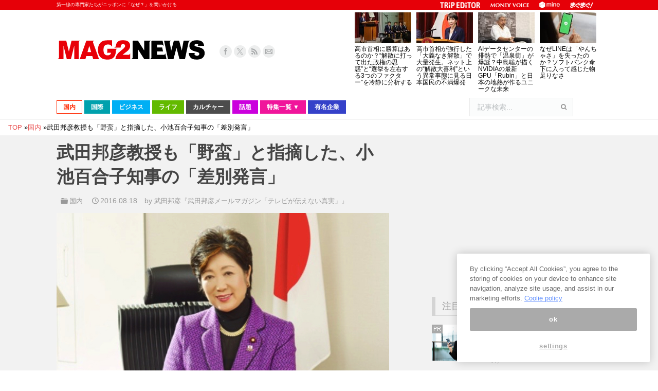

--- FILE ---
content_type: text/html; charset=UTF-8
request_url: https://www.mag2.com/p/news/216313
body_size: 45613
content:
<!DOCTYPE html>
<!--[if lt IE 10 ]>
<html lang="ja" prefix="og: http://ogp.me/ns#" class="old-ie no-js">
<![endif]-->
<!--[if !(IE 6) | !(IE 7) | !(IE 8)  ]><!-->
<html lang="ja" prefix="og: http://ogp.me/ns#" class="no-js">
<!--<![endif]-->
<head>
	<meta charset="UTF-8" />
		<meta name="viewport" content="width=device-width, initial-scale=1, maximum-scale=1">
	<meta http-equiv="x-dns-prefetch-control" content="on">
<link rel="preconnect dns-prefetch" href="//googleads.g.doubleclick.net" crossorigin>
<link rel="preconnect dns-prefetch" href="//pagead2.googlesyndication.com" crossorigin>
<link rel="preconnect dns-prefetch" href="//securepubads.g.doubleclick.net" crossorigin>
<link rel="preconnect dns-prefetch" href="//tpc.googlesyndication.com" crossorigin>
<link rel="preconnect dns-prefetch" href="//speee-ad.akamaized.net" crossorigin>
<link rel="preconnect dns-prefetch" href="//www.google-analytics.com" crossorigin>
<link rel="preconnect dns-prefetch" href="//www.googletagservices.com" crossorigin>
<link rel="preconnect dns-prefetch" href="//www.googletagmanager.com" crossorigin>
<link rel="preconnect dns-prefetch" href="//fonts.googleapis.com" crossorigin>
<link rel="preconnect dns-prefetch" href="//cdn.ampproject.org" crossorigin>
<link rel="preconnect dns-prefetch" href="//hbw.adjust-net.jp" crossorigin>
<link rel="preconnect dns-prefetch" href="//bs.nakanohito.jp" crossorigin>
<link rel="preconnect dns-prefetch" href="//cs.nakanohito.jp" crossorigin>
<link rel="preconnect dns-prefetch" href="//www.facebook.com" crossorigin>
<link rel="preconnect dns-prefetch" href="//connect.facebook.net" crossorigin>
	<!--[if IE]>
	<script src="//html5shiv.googlecode.com/svn/trunk/html5.js"></script>
	<![endif]-->
        <script type='text/javascript'>var _sf_startpt=(new Date()).getTime()</script>
	<title>武田邦彦教授も「野蛮」と指摘した、小池百合子知事の「差別発言」 - まぐまぐニュース！</title>
<script type="text/javascript">
function createCookie(a,d,b){if(b){var c=new Date;c.setTime(c.getTime()+864E5*b);b="; expires="+c.toGMTString()}else b="";document.cookie=a+"="+d+b+"; path=/"}function readCookie(a){a+="=";for(var d=document.cookie.split(";"),b=0;b<d.length;b++){for(var c=d[b];" "==c.charAt(0);)c=c.substring(1,c.length);if(0==c.indexOf(a))return c.substring(a.length,c.length)}return null}function eraseCookie(a){createCookie(a,"",-1)}
function areCookiesEnabled(){var a=!1;createCookie("testing","Hello",1);null!=readCookie("testing")&&(a=!0,eraseCookie("testing"));return a}(function(a){var d=readCookie("devicePixelRatio"),b=void 0===a.devicePixelRatio?1:a.devicePixelRatio;areCookiesEnabled()&&null==d&&(createCookie("devicePixelRatio",b,7),1!=b&&a.location.reload(!0))})(window);
</script>
<!-- This site is optimized with the Yoast SEO plugin v3.9 - https://yoast.com/wordpress/plugins/seo/ -->
<meta name="description" content="先日行われた東京都知事選は近年にない盛り上がりを見せましたが、メルマガ『武田邦彦メールマガジン「テレビが伝えない真実」』の著者である中部大学の武田教授は、この都知事選で多くのことを学んだと言います。まず「小選挙区制が間違っている」ということ、そして政党が単なる「仲良しグループ」に成り下がっているという事実、さ"/>
<meta name="robots" content="noodp"/>
<link rel="canonical" href="https://www.mag2.com/p/news/216313" />
<link rel="next" href="https://www.mag2.com/p/news/216313/2" />
<meta property="og:locale" content="ja_JP" />
<meta property="og:type" content="article" />
<meta property="og:title" content="武田邦彦教授も「野蛮」と指摘した、小池百合子知事の「差別発言」 - まぐまぐニュース！" />
<meta property="og:description" content="先日行われた東京都知事選は近年にない盛り上がりを見せましたが、メルマガ『武田邦彦メールマガジン「テレビが伝えない真実」』の著者である中部大学の武田教授は、この都知事選で多くのことを学んだと言います。まず「小選挙区制が間違っている」ということ、そして政党が単なる「仲良しグループ」に成り下がっているという事実、さ" />
<meta property="og:url" content="https://www.mag2.com/p/news/216313" />
<meta property="og:site_name" content="まぐまぐニュース！" />
<meta property="article:publisher" content="https://www.facebook.com/100009121164396" />
<meta property="article:tag" content="クールビズ" />
<meta property="article:tag" content="共産主義" />
<meta property="article:tag" content="小池百合子" />
<meta property="article:tag" content="小選挙区" />
<meta property="article:tag" content="差別" />
<meta property="article:tag" content="武田邦彦" />
<meta property="article:tag" content="武田邦彦メールマガジン『テレビが伝えない真実』" />
<meta property="article:tag" content="比例代表" />
<meta property="article:tag" content="節電" />
<meta property="article:tag" content="自民党" />
<meta property="article:tag" content="選挙" />
<meta property="article:tag" content="都知事選" />
<meta property="article:section" content="国内" />
<meta property="article:published_time" content="2016-08-18T00:14:08+09:00" />
<meta property="article:modified_time" content="2018-08-13T19:07:47+09:00" />
<meta property="og:updated_time" content="2018-08-13T19:07:47+09:00" />
<meta property="og:image" content="https://www.mag2.com/p/news/wp-content/uploads/2016/08/054113178564d3d706a3f885c2a6631d.jpg" />
<meta property="og:image:width" content="650" />
<meta property="og:image:height" content="401" />
<meta name="twitter:card" content="summary_large_image" />
<meta name="twitter:description" content="先日行われた東京都知事選は近年にない盛り上がりを見せましたが、メルマガ『武田邦彦メールマガジン「テレビが伝えない真実」』の著者である中部大学の武田教授は、この都知事選で多くのことを学んだと言います。まず「小選挙区制が間違っている」ということ、そして政党が単なる「仲良しグループ」に成り下がっているという事実、さ" />
<meta name="twitter:title" content="武田邦彦教授も「野蛮」と指摘した、小池百合子知事の「差別発言」 - まぐまぐニュース！" />
<meta name="twitter:site" content="@mag2_news" />
<meta name="twitter:image" content="https://www.mag2.com/p/news/wp-content/uploads/2016/08/054113178564d3d706a3f885c2a6631d.jpg" />
<meta name="twitter:creator" content="@mag2_news" />
<!-- / Yoast SEO plugin. -->

<link rel="alternate" type="application/rss+xml" title="まぐまぐニュース！ &raquo; フィード" href="https://www.mag2.com/p/news/feed" />
<link rel="alternate" type="application/rss+xml" title="まぐまぐニュース！ &raquo; コメントフィード" href="https://www.mag2.com/p/news/comments/feed" />
		<script type="text/javascript">
			window._wpemojiSettings = {"baseUrl":"https:\/\/s.w.org\/images\/core\/emoji\/72x72\/","ext":".png","source":{"concatemoji":"https:\/\/www.mag2.com\/p\/news\/wp-includes\/js\/wp-emoji-release.min.js?ver=4.5.26"}};
			!function(e,o,t){var a,n,r;function i(e){var t=o.createElement("script");t.src=e,t.type="text/javascript",o.getElementsByTagName("head")[0].appendChild(t)}for(r=Array("simple","flag","unicode8","diversity"),t.supports={everything:!0,everythingExceptFlag:!0},n=0;n<r.length;n++)t.supports[r[n]]=function(e){var t,a,n=o.createElement("canvas"),r=n.getContext&&n.getContext("2d"),i=String.fromCharCode;if(!r||!r.fillText)return!1;switch(r.textBaseline="top",r.font="600 32px Arial",e){case"flag":return r.fillText(i(55356,56806,55356,56826),0,0),3e3<n.toDataURL().length;case"diversity":return r.fillText(i(55356,57221),0,0),a=(t=r.getImageData(16,16,1,1).data)[0]+","+t[1]+","+t[2]+","+t[3],r.fillText(i(55356,57221,55356,57343),0,0),a!=(t=r.getImageData(16,16,1,1).data)[0]+","+t[1]+","+t[2]+","+t[3];case"simple":return r.fillText(i(55357,56835),0,0),0!==r.getImageData(16,16,1,1).data[0];case"unicode8":return r.fillText(i(55356,57135),0,0),0!==r.getImageData(16,16,1,1).data[0]}return!1}(r[n]),t.supports.everything=t.supports.everything&&t.supports[r[n]],"flag"!==r[n]&&(t.supports.everythingExceptFlag=t.supports.everythingExceptFlag&&t.supports[r[n]]);t.supports.everythingExceptFlag=t.supports.everythingExceptFlag&&!t.supports.flag,t.DOMReady=!1,t.readyCallback=function(){t.DOMReady=!0},t.supports.everything||(a=function(){t.readyCallback()},o.addEventListener?(o.addEventListener("DOMContentLoaded",a,!1),e.addEventListener("load",a,!1)):(e.attachEvent("onload",a),o.attachEvent("onreadystatechange",function(){"complete"===o.readyState&&t.readyCallback()})),(a=t.source||{}).concatemoji?i(a.concatemoji):a.wpemoji&&a.twemoji&&(i(a.twemoji),i(a.wpemoji)))}(window,document,window._wpemojiSettings);
		</script>
		<style type="text/css">
img.wp-smiley,
img.emoji {
	display: inline !important;
	border: none !important;
	box-shadow: none !important;
	height: 1em !important;
	width: 1em !important;
	margin: 0 .07em !important;
	vertical-align: -0.1em !important;
	background: none !important;
	padding: 0 !important;
}
</style>
<link rel='stylesheet' id='dt-main-css'  href='https://www.mag2.com/p/news/wp-content/themes/dt-the7/css/main.min.css?ver=3.6.0.1' type='text/css' media='all' />
<style id='dt-main-inline-css' type='text/css'>
body #load {
  display: block;
  height: 100%;
  overflow: hidden;
  position: fixed;
  width: 100%;
  z-index: 9901;
}
.load-wrap {
  width: 100%;
  height: 100%;
  background-position: center center;
  background-repeat: no-repeat;
  text-align: center;
}
.load-wrap > svg {
  position: absolute;
  top: 50%;
  left: 50%;
  -ms-transform: translate(-50%,-50%);
  -webkit-transform: translate(-50%,-50%);
  transform: translate(-50%,-50%);
}
#load {
  background-color: rgba(46,221,237,0.96);
  background: rgba(46,221,237,0.96);
  background: -webkit-linear-gradient(30deg,rgba(46,221,237,0.96) 0%,rgba(0,132,187,0.96) 100%);
  background: linear-gradient(30deg,rgba(46,221,237,0.96) 0%,rgba(0,132,187,0.96) 100%);
}
.uil-default rect:not(.bk) {
  fill: #ffffff;
}
.uil-ring > path {
  fill: #ffffff;
}
.ring-loader .circle {
  fill: #ffffff;
}
.ring-loader .moving-circle {
  fill: #ffffff;
}
.uil-hourglass .glass {
  stroke: #ffffff;
}
.uil-hourglass .sand {
  fill: #ffffff;
}
.spinner-loader .load-wrap {
  background-image: url("data:image/svg+xml,%3Csvg width='75px' height='75px' xmlns='http://www.w3.org/2000/svg' viewBox='0 0 100 100' preserveAspectRatio='xMidYMid' class='uil-default'%3E%3Crect x='0' y='0' width='100' height='100' fill='none' class='bk'%3E%3C/rect%3E%3Crect  x='46.5' y='40' width='7' height='20' rx='5' ry='5' fill='%23ffffff' transform='rotate(0 50 50) translate(0 -30)'%3E  %3Canimate attributeName='opacity' from='1' to='0' dur='1s' begin='0s' repeatCount='indefinite'/%3E%3C/rect%3E%3Crect  x='46.5' y='40' width='7' height='20' rx='5' ry='5' fill='%23ffffff' transform='rotate(30 50 50) translate(0 -30)'%3E  %3Canimate attributeName='opacity' from='1' to='0' dur='1s' begin='0.08333333333333333s' repeatCount='indefinite'/%3E%3C/rect%3E%3Crect  x='46.5' y='40' width='7' height='20' rx='5' ry='5' fill='%23ffffff' transform='rotate(60 50 50) translate(0 -30)'%3E  %3Canimate attributeName='opacity' from='1' to='0' dur='1s' begin='0.16666666666666666s' repeatCount='indefinite'/%3E%3C/rect%3E%3Crect  x='46.5' y='40' width='7' height='20' rx='5' ry='5' fill='%23ffffff' transform='rotate(90 50 50) translate(0 -30)'%3E  %3Canimate attributeName='opacity' from='1' to='0' dur='1s' begin='0.25s' repeatCount='indefinite'/%3E%3C/rect%3E%3Crect  x='46.5' y='40' width='7' height='20' rx='5' ry='5' fill='%23ffffff' transform='rotate(120 50 50) translate(0 -30)'%3E  %3Canimate attributeName='opacity' from='1' to='0' dur='1s' begin='0.3333333333333333s' repeatCount='indefinite'/%3E%3C/rect%3E%3Crect  x='46.5' y='40' width='7' height='20' rx='5' ry='5' fill='%23ffffff' transform='rotate(150 50 50) translate(0 -30)'%3E  %3Canimate attributeName='opacity' from='1' to='0' dur='1s' begin='0.4166666666666667s' repeatCount='indefinite'/%3E%3C/rect%3E%3Crect  x='46.5' y='40' width='7' height='20' rx='5' ry='5' fill='%23ffffff' transform='rotate(180 50 50) translate(0 -30)'%3E  %3Canimate attributeName='opacity' from='1' to='0' dur='1s' begin='0.5s' repeatCount='indefinite'/%3E%3C/rect%3E%3Crect  x='46.5' y='40' width='7' height='20' rx='5' ry='5' fill='%23ffffff' transform='rotate(210 50 50) translate(0 -30)'%3E  %3Canimate attributeName='opacity' from='1' to='0' dur='1s' begin='0.5833333333333334s' repeatCount='indefinite'/%3E%3C/rect%3E%3Crect  x='46.5' y='40' width='7' height='20' rx='5' ry='5' fill='%23ffffff' transform='rotate(240 50 50) translate(0 -30)'%3E  %3Canimate attributeName='opacity' from='1' to='0' dur='1s' begin='0.6666666666666666s' repeatCount='indefinite'/%3E%3C/rect%3E%3Crect  x='46.5' y='40' width='7' height='20' rx='5' ry='5' fill='%23ffffff' transform='rotate(270 50 50) translate(0 -30)'%3E  %3Canimate attributeName='opacity' from='1' to='0' dur='1s' begin='0.75s' repeatCount='indefinite'/%3E%3C/rect%3E%3Crect  x='46.5' y='40' width='7' height='20' rx='5' ry='5' fill='%23ffffff' transform='rotate(300 50 50) translate(0 -30)'%3E  %3Canimate attributeName='opacity' from='1' to='0' dur='1s' begin='0.8333333333333334s' repeatCount='indefinite'/%3E%3C/rect%3E%3Crect  x='46.5' y='40' width='7' height='20' rx='5' ry='5' fill='%23ffffff' transform='rotate(330 50 50) translate(0 -30)'%3E  %3Canimate attributeName='opacity' from='1' to='0' dur='1s' begin='0.9166666666666666s' repeatCount='indefinite'/%3E%3C/rect%3E%3C/svg%3E");
}
.ring-loader .load-wrap {
  background-image: url("data:image/svg+xml,%3Csvg xmlns='http://www.w3.org/2000/svg' viewBox='0 0 32 32' width='72' height='72' fill='%23ffffff'%3E   %3Cpath opacity='.25' d='M16 0 A16 16 0 0 0 16 32 A16 16 0 0 0 16 0 M16 4 A12 12 0 0 1 16 28 A12 12 0 0 1 16 4'/%3E   %3Cpath d='M16 0 A16 16 0 0 1 32 16 L28 16 A12 12 0 0 0 16 4z'%3E     %3CanimateTransform attributeName='transform' type='rotate' from='0 16 16' to='360 16 16' dur='0.8s' repeatCount='indefinite' /%3E   %3C/path%3E %3C/svg%3E");
}
.hourglass-loader .load-wrap {
  background-image: url("data:image/svg+xml,%3Csvg xmlns='http://www.w3.org/2000/svg' viewBox='0 0 32 32' width='72' height='72' fill='%23ffffff'%3E   %3Cpath transform='translate(2)' d='M0 12 V20 H4 V12z'%3E      %3Canimate attributeName='d' values='M0 12 V20 H4 V12z; M0 4 V28 H4 V4z; M0 12 V20 H4 V12z; M0 12 V20 H4 V12z' dur='1.2s' repeatCount='indefinite' begin='0' keytimes='0;.2;.5;1' keySplines='0.2 0.2 0.4 0.8;0.2 0.6 0.4 0.8;0.2 0.8 0.4 0.8' calcMode='spline'  /%3E   %3C/path%3E   %3Cpath transform='translate(8)' d='M0 12 V20 H4 V12z'%3E     %3Canimate attributeName='d' values='M0 12 V20 H4 V12z; M0 4 V28 H4 V4z; M0 12 V20 H4 V12z; M0 12 V20 H4 V12z' dur='1.2s' repeatCount='indefinite' begin='0.2' keytimes='0;.2;.5;1' keySplines='0.2 0.2 0.4 0.8;0.2 0.6 0.4 0.8;0.2 0.8 0.4 0.8' calcMode='spline'  /%3E   %3C/path%3E   %3Cpath transform='translate(14)' d='M0 12 V20 H4 V12z'%3E     %3Canimate attributeName='d' values='M0 12 V20 H4 V12z; M0 4 V28 H4 V4z; M0 12 V20 H4 V12z; M0 12 V20 H4 V12z' dur='1.2s' repeatCount='indefinite' begin='0.4' keytimes='0;.2;.5;1' keySplines='0.2 0.2 0.4 0.8;0.2 0.6 0.4 0.8;0.2 0.8 0.4 0.8' calcMode='spline' /%3E   %3C/path%3E   %3Cpath transform='translate(20)' d='M0 12 V20 H4 V12z'%3E     %3Canimate attributeName='d' values='M0 12 V20 H4 V12z; M0 4 V28 H4 V4z; M0 12 V20 H4 V12z; M0 12 V20 H4 V12z' dur='1.2s' repeatCount='indefinite' begin='0.6' keytimes='0;.2;.5;1' keySplines='0.2 0.2 0.4 0.8;0.2 0.6 0.4 0.8;0.2 0.8 0.4 0.8' calcMode='spline' /%3E   %3C/path%3E   %3Cpath transform='translate(26)' d='M0 12 V20 H4 V12z'%3E     %3Canimate attributeName='d' values='M0 12 V20 H4 V12z; M0 4 V28 H4 V4z; M0 12 V20 H4 V12z; M0 12 V20 H4 V12z' dur='1.2s' repeatCount='indefinite' begin='0.8' keytimes='0;.2;.5;1' keySplines='0.2 0.2 0.4 0.8;0.2 0.6 0.4 0.8;0.2 0.8 0.4 0.8' calcMode='spline' /%3E   %3C/path%3E %3C/svg%3E");
}

</style>
<!--[if lt IE 10]>
<link rel='stylesheet' id='dt-old-ie-css'  href='https://www.mag2.com/p/news/wp-content/themes/dt-the7/css/old-ie.css?ver=3.6.0.1' type='text/css' media='all' />
<![endif]-->
<link rel='stylesheet' id='dt-awsome-fonts-css'  href='https://www.mag2.com/p/news/wp-content/themes/dt-the7/fonts/FontAwesome/css/font-awesome.min.css?ver=3.6.0.1' type='text/css' media='all' />
<link rel='stylesheet' id='dt-fontello-css'  href='https://www.mag2.com/p/news/wp-content/themes/dt-the7/fonts/fontello/css/fontello.min.css?ver=3.6.0.1' type='text/css' media='all' />
<!--[if lt IE 10]>
<link rel='stylesheet' id='dt-custom-old-ie.less-css'  href='https://www.mag2.com/o/assets/p/news/wp-content/uploads/wp-less/dt-the7/css/custom-old-ie-d85ab5d9ea.css?ver=3.6.0.1' type='text/css' media='all' />
<![endif]-->
<link rel='stylesheet' id='dt-custom.less-css'  href='https://www.mag2.com/o/assets/p/news/wp-content/uploads/wp-less/dt-the7/css/custom-d85ab5d9ea.css?ver=3.6.0.1' type='text/css' media='all' />
<link rel='stylesheet' id='dt-media.less-css'  href='https://www.mag2.com/o/assets/p/news/wp-content/uploads/wp-less/dt-the7/css/media-faa6f3ef53.css?ver=3.6.0.1' type='text/css' media='all' />
<link rel='stylesheet' id='style-css'  href='https://www.mag2.com/p/news/wp-content/themes/dt-the7/style.css?ver=c1b62c7ebd046b914a979db6ca226e7f' type='text/css' media='all' />
<style id='style-inline-css' type='text/css'>
/*breadcrumbs background color*/
.page-title .breadcrumbs {
background-color: rgba(0, 0, 0, 0.05);
}
</style>
<script type='text/javascript' src='https://www.mag2.com/p/news/wp-includes/js/jquery/jquery.js?ver=1.12.4'></script>
<script type='text/javascript' src='https://www.mag2.com/p/news/wp-includes/js/jquery/jquery-migrate.min.js?ver=1.4.1'></script>
<script type='text/javascript' src='https://www.mag2.com/p/news/wp-content/plugins/advanced-ads/public/assets/js/advanced.js?ver=1.7.3'></script>
<script type='text/javascript' src='https://www.mag2.com/p/news/wp-content/plugins/advanced-ads-pro/modules/advanced-visitor-conditions/inc/conditions.min.js?ver=1.3.1.2'></script>
<script type='text/javascript' src='https://www.mag2.com/p/news/wp-content/plugins/advanced-ads-responsive/public/assets/js/script.js?ver=1.0.0'></script>
<script type='text/javascript'>
/* <![CDATA[ */
var dtLocal = {"themeUrl":"https:\/\/www.mag2.com\/p\/news\/wp-content\/themes\/dt-the7","passText":"To view this protected post, enter the password below:","moreButtonText":{"loading":"Loading..."},"postID":"216313","ajaxurl":"https:\/\/www.mag2.com\/p\/news\/wp-admin\/admin-ajax.php","contactNonce":"526bf0867b","ajaxNonce":"ded603e9ff","pageData":"","themeSettings":{"smoothScroll":"off","lazyLoading":false,"accentColor":{"mode":"solid","color":"#e84a4a"},"floatingHeader":{"showAfter":240,"showMenu":false,"height":30,"logo":{"showLogo":true,"html":""}},"mobileHeader":{"firstSwitchPoint":1098,"secondSwitchPoint":680},"content":{"responsivenessTreshold":970,"textColor":"#000000","headerColor":"#444444"},"stripes":{"stripe1":{"textColor":"#676b6d","headerColor":"#262b2e"},"stripe2":{"textColor":"#ffffff","headerColor":"#ffffff"},"stripe3":{"textColor":"#262b2e","headerColor":"#262b2e"}}}};
/* ]]> */
</script>
<script type='text/javascript' src='https://www.mag2.com/p/news/wp-content/themes/dt-the7/js/above-the-fold.min.js?ver=3.6.0.1'></script>
<link rel='https://api.w.org/' href='https://www.mag2.com/p/news/wp-json/' />
<link rel='shortlink' href='https://www.mag2.com/p/news/?p=216313' />
<link rel="alternate" type="application/json+oembed" href="https://www.mag2.com/p/news/wp-json/oembed/1.0/embed?url=https%3A%2F%2Fwww.mag2.com%2Fp%2Fnews%2F216313" />
<link rel="alternate" type="text/xml+oembed" href="https://www.mag2.com/p/news/wp-json/oembed/1.0/embed?url=https%3A%2F%2Fwww.mag2.com%2Fp%2Fnews%2F216313&#038;format=xml" />
<script type="text/javascript">
(function() {
    const params = new URLSearchParams(window.location.search);
    let client = params.get('client');
    if (!client) {
        const value = document.cookie.split('; ').find((row) => row.startsWith('mag2_media_client='));
        if (value) {
            client = value.split('=')[1];
        }
    }

    window.mag2 = window.mag2 || {};
    window.mag2.media_client = client;

    if (client) {
        document.cookie = 'mag2_media_client=' + client + '; path=/';
    }
})();
</script>
<style>
.switching-content.content-default {
}
.switching-content.content-ios {
    display: none;
}
.switching-content.content-default.client-is-ios {
    display: none;
}
.switching-content.content-ios.client-is-ios {
    display: initial;
}
</style><meta name="referrer" content="origin"><script type="text/javascript" src="https://www.mag2.com/oneTrust/consent/aec33fa8-baee-484c-865c-fc4cf499ecce/OtAutoBlock.js"></script>
<script src="https://www.mag2.com/oneTrust/scripttemplates/otSDKStub.js"  type="text/javascript" charset="UTF-8" data-domain-script="aec33fa8-baee-484c-865c-fc4cf499ecce"></script><script type="text/javascript">
var mag2 = mag2 || {};
mag2.query = {
   params: null
};
mag2.oneTrust = {
  alertBoxClosedInitially: null,
  rejectAllCalled: false,
  bannerSdkLoaded: false
};

function OptanonWrapper() {
	if (!mag2.query.params) {
			mag2.query.params = new URLSearchParams(window.location.search);
	}

	if (mag2.oneTrust.alertBoxClosedInitially === null) {
			mag2.oneTrust.alertBoxClosedInitially = OneTrust.IsAlertBoxClosed();
	}

	if (mag2.query.params.get('trackingRejected') === 'true' && !mag2.oneTrust.rejectAllCalled) {
			mag2.oneTrust.rejectAllCalled = true;
			OneTrust.RejectAll();

			function isAlertBoxOpened() {
					var alertBox = document.querySelector('#onetrust-banner-sdk');
					if (alertBox) {
							return alertBox.style.display !== 'none' && alertBox.style.visibility !== 'hidden';
					} else {
							return false;
					}
			}

			function waitForAlertBoxOpened() {
					var elapsedTime = 0;
					function waitRecursive(resolve, reject) {
							if (isAlertBoxOpened()) {
									resolve();
							} else if (mag2.oneTrust.alertBoxClosedInitially) {
									reject('OneTrust alert box has already been closed');
							} else {
									elapsedTime += 10;
									if (elapsedTime >= 60000) {
											if (reject) {
													reject('Waiting for OneTrust alert box opened timed out');
											}
											return;
									}
									setTimeout(function () {
											waitRecursive(resolve, reject);
									}, 10);
							}
					}

					return new Promise(function (resolve, reject) {
							waitRecursive(resolve, reject);
					});
			}

			function closeAlertBox() {
					var elapsedTime = 0;
					function closeRecursive(resolve, reject) {
							OneTrust.Close();
							elapsedTime += 100;
							if (elapsedTime >= 2000 && OneTrust.IsAlertBoxClosed() && !isAlertBoxOpened()) {
									resolve();
									return;
							} else if (elapsedTime >= 10000) {
									reject('Closing OneTrust alert box timed out');
									return;
							}

							setTimeout(function () {
									closeRecursive(resolve, reject);
							}, 100);
					}

					return new Promise(function (resolve, reject) {
							return closeRecursive(resolve, reject);
					});
			}

			waitForAlertBoxOpened().then(function () {
					mag2.oneTrust.bannerSdkLoaded = true;
					console.info('OneTrust alert box opened');
					return closeAlertBox();
			}).then(function () {
					console.info('OneTrust alert box closed');
			}).catch(function (e) {
					console.warn(e);
			});
	}
}
</script>
			<!-- 1_FLUX_head -->
			<script type="text/javascript">
			  window.pbjs = window.pbjs || {}
			  window.pbjs.que = window.pbjs.que || []
			</script>
			<script
			  async="async"
			  src="https://flux-cdn.com/client/mag2/flux_mag2-news_TM_AT.min.js"
			  type="text/javascript"
			></script>

			<!-- 2_DFP_head -->
			<script type="text/javascript">
			  window.googletag = window.googletag || {}
			  window.googletag.cmd = window.googletag.cmd || []
			</script>
			<script async="async" src="https://securepubads.g.doubleclick.net/tag/js/gpt.js"></script>

			<!-- 3_prebid_APS_head -->
			<script type="text/javascript">
			  window.fluxtag = {
				readyBids: {
				  prebid: false,
				  amazon: false,
				  google: false,
				},
				failSafeTimeout: 3e3, // 【注意】環境に合わせて数値をご設定してください
				isFn: function isFn(object) {
				  var _t = 'Function'
				  var toString = Object.prototype.toString
				  return toString.call(object) === '[object ' + _t + ']'
				},
				launchAdServer: function () {
				  if (!fluxtag.readyBids.prebid || !fluxtag.readyBids.amazon) {
					return
				  }
				  fluxtag.requestAdServer()
				},
				requestAdServer: function () {
				  if (!fluxtag.readyBids.google) {
					fluxtag.readyBids.google = true
					googletag.cmd.push(function () {
					  if (!!pbjs.setTargetingForGPTAsync && fluxtag.isFn(pbjs.setTargetingForGPTAsync)) {
						pbjs.que.push(function () {
						  pbjs.setTargetingForGPTAsync()
						})
					  }
					  googletag.pubads().refresh()
					})
				  }
				},
			  }
			</script>

			<!--4_dfp_call-->
			<script type="text/javascript">
			  setTimeout(function () {
				fluxtag.requestAdServer()
			  }, fluxtag.failSafeTimeout)
			</script>

			<!--5_aps-->
			<script type="text/javascript">
			  !(function (a9, a, p, s, t, A, g) {
				if (a[a9]) return

				function q(c, r) {
				  a[a9]._Q.push([c, r])
				}
				a[a9] = {
				  init: function () {
					q('i', arguments)
				  },
				  fetchBids: function () {
					q('f', arguments)
				  },
				  setDisplayBids: function () {},
				  targetingKeys: function () {
					return []
				  },
				  _Q: [],
				}
				A = p.createElement(s)
				A.async = !0
				A.src = t
				g = p.getElementsByTagName(s)[0]
				g.parentNode.insertBefore(A, g)
			  })('apstag', window, document, 'script', '//c.amazon-adsystem.com/aax2/apstag.js')
			  apstag.init({
				pubID: 'e7cce5f4-d902-40a2-96af-85422c7c1d5a', //【注意】発行されたpubID
				adServer: 'googletag',
				bidTimeout: 1e3, // 【注意】環境に合わせて数値をご設定してください
			  })
			  apstag.fetchBids(
				{
				  slots: [
					{
					  slotID: 'div-gpt-ad-1556009723991-0',
					  slotName: '/35279801/news_pc_post1_336x288',
					  sizes: [
						[300, 250],
						[200, 200],
						[250, 250],
					  ],
					},
					{
					  slotID: 'div-gpt-ad-1599711044941-0',
					  slotName: '/35279801/news_pc_post1_right_336x280',
					  sizes: [
						[300, 250],
						[200, 200],
						[250, 250],
					  ],
					},
					{
					  slotID: 'div-gpt-ad-1556168417212-0',
					  slotName: '/35279801/news_pc_post2_infeed',
					  sizes: [
						[250, 250],
						[200, 200],
						[300, 250],
					  ],
					},
					{
					  slotID: 'div-gpt-ad-1599711176790-0',
					  slotName: '/35279801/news_pc_post2_right_336x280',
					  sizes: [
						[250, 250],
						[300, 250],
						[200, 200],
					  ],
					},
					{
					  slotID: 'div-gpt-ad-1556168488280-0',
					  slotName: '/35279801/news_pc_post3_infeed',
					  sizes: [
						[300, 250],
						[250, 250],
						[200, 200],
					  ],
					},
					{
					  slotID: 'div-gpt-ad-1599711314928-0',
					  slotName: '/35279801/news_pc_post3_right_336x280',
					  sizes: [
						[250, 250],
						[200, 200],
						[300, 250],
					  ],
					},
					{
					  slotID: 'div-gpt-ad-1555568707231-0',
					  slotName: '/35279801/news_pc_postleft_300x250',
					  sizes: [
						[200, 200],
						[300, 250],
						[250, 250],
					  ],
					},
					{
					  slotID: 'div-gpt-ad-1555568752592-0',
					  slotName: '/35279801/news_pc_postright_300x250',
					  sizes: [
						[250, 250],
						[200, 200],
						[300, 250],
					  ],
					},
					{
					  slotID: 'div-gpt-ad-1555568308906-0',
					  slotName: '/35279801/news_pc_sidebar1_336x288',
					  sizes: [
						[200, 200],
						[336, 280],
						[250, 250],
						[300, 250],
					  ],
					},
					{
					  slotID: 'div-gpt-ad-1555568498836-0',
					  slotName: '/35279801/news_pc_sidebar2_336x288',
					  sizes: [
						[250, 250],
						[300, 250],
						[336, 280],
						[200, 200],
					  ],
					},
					{
					  slotID: 'div-gpt-ad-1555568554077-0',
					  slotName: '/35279801/news_pc_sidebar3_336x288',
					  sizes: [
						[250, 250],
						[336, 280],
						[200, 200],
						[300, 250],
					  ],
					},
					{
					  slotID: 'div-gpt-ad-1555568610713-0',
					  slotName: '/35279801/news_pc_sidebar4_336x288',
					  sizes: [
						[200, 200],
						[300, 250],
						[336, 280],
						[250, 250],
					  ],
					},
					{
					  slotID: 'div-gpt-ad-1572341320945-0',
					  slotName: '/35279801/news_pc_sidebar5_336x288',
					  sizes: [
						[200, 200],
						[300, 250],
						[336, 280],
						[250, 250],
					  ],
					},
					{
					  slotID: 'div-gpt-ad-1568276932270-0',
					  slotName: '/35279801/news_pc_sidebarfixed_336x280',
					  sizes: [
						[200, 200],
						[250, 250],
						[300, 250],
					  ],
					},
				  ],
				},
				function (bids) {
				  googletag.cmd.push(function () {
					apstag.setDisplayBids()
					fluxtag.readyBids.amazon = true
					fluxtag.launchAdServer()
				  })
				}
			  )
			</script>

			<!-- 6_flux_call -->
			<script>
			  googletag.cmd.push(function () {
				googletag
				  .defineSlot(
					'/35279801/news_pc_sidebar1_336x288',
					[[200, 200], 'fluid', [336, 280], [250, 250], [300, 250]],
					'div-gpt-ad-1555568308906-0'
				  )
				  .addService(googletag.pubads())
				googletag
				  .defineSlot(
					'/35279801/news_pc_sidebar2_336x288',
					[[250, 250], [300, 250], [336, 280], 'fluid', [200, 200]],
					'div-gpt-ad-1555568498836-0'
				  )
				  .addService(googletag.pubads())
				googletag
				  .defineSlot(
					'/35279801/news_pc_post1_336x288',
					[[300, 250], [200, 200], [250, 250], 'fluid'],
					'div-gpt-ad-1556009723991-0'
				  )
				  .addService(googletag.pubads())
				googletag
				  .defineSlot(
					'/35279801/news_pc_post1_right_336x280',
					[[300, 250], 'fluid', [200, 200], [250, 250]],
					'div-gpt-ad-1599711044941-0'
				  )
				  .addService(googletag.pubads())
				googletag
				  .defineSlot(
					'/35279801/news_pc_post2_infeed',
					[[250, 250], [200, 200], [300, 250], 'fluid'],
					'div-gpt-ad-1556168417212-0'
				  )
				  .addService(googletag.pubads())
				googletag
				  .defineSlot(
					'/35279801/news_pc_post2_right_336x280',
					[[250, 250], [300, 250], 'fluid', [200, 200]],
					'div-gpt-ad-1599711176790-0'
				  )
				  .addService(googletag.pubads())
				googletag
				  .defineSlot(
					'/35279801/news_pc_post3_infeed',
					[[300, 250], [250, 250], [200, 200], 'fluid'],
					'div-gpt-ad-1556168488280-0'
				  )
				  .addService(googletag.pubads())
				googletag
				  .defineSlot(
					'/35279801/news_pc_post3_right_336x280',
					[[250, 250], [200, 200], 'fluid', [300, 250]],
					'div-gpt-ad-1599711314928-0'
				  )
				  .addService(googletag.pubads())
				googletag
				  .defineSlot('/35279801/news_pc_sidebar_native', ['fluid'], 'div-gpt-ad-1583406130725-0')
				  .addService(googletag.pubads())
				googletag
				  .defineSlot(
					'/35279801/news_pc_postleft_300x250',
					[[200, 200], 'fluid', [300, 250], [250, 250]],
					'div-gpt-ad-1555568707231-0'
				  )
				  .addService(googletag.pubads())
				googletag
				  .defineSlot(
					'/35279801/news_pc_postright_300x250',
					[[250, 250], 'fluid', [200, 200], [300, 250]],
					'div-gpt-ad-1555568752592-0'
				  )
				  .addService(googletag.pubads())
				googletag
				  .defineSlot(
					'/35279801/news_pc_sidebar3_336x288',
					[[250, 250], [336, 280], [200, 200], [300, 250], 'fluid'],
					'div-gpt-ad-1555568554077-0'
				  )
				  .addService(googletag.pubads())
				googletag
				  .defineSlot(
					'/35279801/news_pc_sidebar4_336x288',
					[[200, 200], [300, 250], [336, 280], 'fluid', [250, 250]],
					'div-gpt-ad-1555568610713-0'
				  )
				  .addService(googletag.pubads())
				googletag
				  .defineSlot(
					'/35279801/news_pc_sidebar5_336x288',
					[[200, 200], [300, 250], [336, 280], 'fluid', [250, 250]],
					'div-gpt-ad-1572341320945-0'
				  )
				  .addService(googletag.pubads())
				googletag
				  .defineSlot(
					'/35279801/news_pc_sidebarfixed_336x280',
					[
					  [200, 200],
					  [250, 250],
					  [300, 250],
					],
					'div-gpt-ad-1568276932270-0'
				  )
				  .addService(googletag.pubads())
				googletag
				  .defineSlot('/35279801/news_pc_postrecommend3', ['fluid'], 'div-gpt-ad-1580360641345-0')
				  .addService(googletag.pubads())
				googletag
				  .defineSlot('/35279801/news_pc_postrecommend4', ['fluid'], 'div-gpt-ad-1580360779186-0')
				  .addService(googletag.pubads())
				googletag
				  .defineSlot('/35279801/news_pc_postrecommend5', ['fluid'], 'div-gpt-ad-1580360805081-0')
				  .addService(googletag.pubads())
				googletag.pubads().enableSingleRequest()
				googletag.pubads().disableInitialLoad()
				googletag.enableServices()
				// Prebidが呼び出せる状態の場合
				if (!!window.pbFlux && !!window.pbFlux.prebidBidder && fluxtag.isFn(window.pbFlux.prebidBidder)) {
				  pbjs.que.push(function () {
					window.pbFlux.prebidBidder()
				  })
				} else {
				  // Prebidが呼び出せない場合、すぐにGAMを呼び出す
				  fluxtag.readyBids.prebid = true
				  fluxtag.launchAdServer()
				}
			  })
			</script>
				<!-- WordPress Popular Posts v3.3.3 -->
				<script type="text/javascript">//<![CDATA[

					var sampling_active = 1;
					var sampling_rate   = 100;
					var do_request = false;

					if ( !sampling_active ) {
						do_request = true;
					} else {
						var num = Math.floor(Math.random() * sampling_rate) + 1;
						do_request = ( 1 === num );
					}

					if ( do_request ) {

						// Create XMLHttpRequest object and set variables
						var xhr = ( window.XMLHttpRequest )
						  ? new XMLHttpRequest()
						  : new ActiveXObject( "Microsoft.XMLHTTP" ),
						url = 'https://www.mag2.com/p/news/wp-admin/admin-ajax.php',
						params = 'action=update_views_ajax&token=a0e1820992&wpp_id=216313';
						// Set request method and target URL
						xhr.open( "POST", url, true );
						// Set request header
						xhr.setRequestHeader( "Content-type", "application/x-www-form-urlencoded" );
						// Hook into onreadystatechange
						xhr.onreadystatechange = function() {
							if ( 4 === xhr.readyState && 200 === xhr.status ) {
								if ( window.console && window.console.log ) {
									window.console.log( xhr.responseText );
								}
							}
						};
						// Send request
						xhr.send( params );

					}

				//]]></script>
				<!-- End WordPress Popular Posts v3.3.3 -->
				<!-- All in one Favicon 4.3 --><link rel="amphtml" href="https://www.mag2.com/p/news/216313/amp" /><script type="text/javascript">
jQuery(function($) {
	var $window = $(window),
		$load = $("#load");

	$window.removeLoading = setTimeout(function() {
		$load.addClass("loader-removed").fadeOut(500);
	}, 500);

	$window.one("dt.removeLoading", function() {
		if (!$load.hasClass("loader-removed")) {
			clearTimeout($window.removeLoading);
			$("#load").addClass("loader-removed").fadeOut(500);
		}
	});
});
</script>
<!-- icon -->
<link rel="icon" href="https://www.mag2.com/p/news/wp-content/uploads/2016/05/logo_MN32.png" type="image/png" />
<link rel="shortcut icon" href="https://www.mag2.com/p/news/wp-content/uploads/2016/05/logo_MN32.png" type="image/png" />
<link rel="apple-touch-icon" href="https://www.mag2.com/p/news/wp-content/uploads/2016/05/logo_57x57.png">
<link rel="apple-touch-icon" sizes="76x76" href="https://www.mag2.com/p/news/wp-content/uploads/2016/05/logo_72x72.png">
<link rel="apple-touch-icon" sizes="120x120" href="https://www.mag2.com/p/news/wp-content/uploads/2016/05/logo_114x114.png">
<link rel="apple-touch-icon" sizes="152x152" href="https://www.mag2.com/p/news/wp-content/uploads/2016/05/logo_160x160.png">

<!-- Global site tag (gtag.js) - Google Analytics -->
<script async src="https://www.googletagmanager.com/gtag/js?id=UA-52891543-1"></script>
<script>
  window.dataLayer = window.dataLayer || [];
  function gtag(){dataLayer.push(arguments);}
  gtag('js', new Date());

  gtag('config', 'UA-52891543-1');
</script>

<!-- Google Tag Manager -->
<script>(function(w,d,s,l,i){w[l]=w[l]||[];w[l].push({'gtm.start':
new Date().getTime(),event:'gtm.js'});var f=d.getElementsByTagName(s)[0],
j=d.createElement(s),dl=l!='dataLayer'?'&l='+l:'';j.async=true;j.src=
'https://www.googletagmanager.com/gtm.js?id='+i+dl;f.parentNode.insertBefore(j,f);
})(window,document,'script','dataLayer2','GTM-5S5W7LF');</script>
<!-- End Google Tag Manager -->

<!-- facebook -->
<div id="fb-root"></div>
<script>(function(d, s, id) {
        var js, fjs = d.getElementsByTagName(s)[0];
        if (d.getElementById(id)) return;
        js = d.createElement(s); js.id = id; js.async = true;
        js.src = "https://connect.facebook.net/ja_JP/sdk.js#xfbml=1&appId=190379227714945&version=v2.0";
        fjs.parentNode.insertBefore(js, fjs);
    }(document, 'script', 'facebook-jssdk'));</script>

<!-- YKTR-2991 2018/09/25 -->
<!-- Facebook Pixel Code -->
<!--
<script>
  !function(f,b,e,v,n,t,s)
  {if(f.fbq)return;n=f.fbq=function(){n.callMethod?
  n.callMethod.apply(n,arguments):n.queue.push(arguments)};
  if(!f._fbq)f._fbq=n;n.push=n;n.loaded=!0;n.version='2.0';
  n.queue=[];t=b.createElement(e);t.async=!0;
  t.src=v;s=b.getElementsByTagName(e)[0];
  s.parentNode.insertBefore(t,s)}(window, document,'script',
  'https://connect.facebook.net/en_US/fbevents.js');
  fbq('init', '2349773941961990');
  fbq('track', 'PageView');
</script>
<noscript><img height="1" width="1" style="display:none"
  src="https://www.facebook.com/tr?id=2349773941961990&ev=PageView&noscript=1"
/></noscript>
-->
<!-- End Facebook Pixel Code -->
<!-- YKTR-2991 2018/09/25 -->

<!-- Twitter conversion tracking base code -->
<script>
!function(e,t,n,s,u,a){e.twq||(s=e.twq=function(){s.exe?s.exe.apply(s,arguments):s.queue.push(arguments);
},s.version='1.1',s.queue=[],u=t.createElement(n),u.async=!0,u.src='https://static.ads-twitter.com/uwt.js',
a=t.getElementsByTagName(n)[0],a.parentNode.insertBefore(u,a))}(window,document,'script');
twq('config','oqio2');
</script>
<!-- End Twitter conversion tracking base code -->



<!-- magtop -->
<link rel="stylesheet" type="text/css" href="https://www.mag2.com/p/news/wp-content/themes/dt-the7/magtop.css?ver=20168181214">
<!-- /magtop -->
<!-- authortop -->
<!-- /authortop -->

<!-- gtm -->
<script type="text/javascript">var ga_contents =
{
	"cat1_code": "",
	"cat1_name": "",
	"cat2_code": "",
	"cat2_name": "",
	"cat3_code": "",
	"cat3_name": "",
	"mags": [
		{
			"cat1_code": "",
			"cat1_name": "",
			"cat2_code": "",
			"cat2_name": "",
			"cat3_code": "",
			"cat3_name": "",
			"mid": "0001571196",
			"mprice": "",
			"mtitle": "武田邦彦『武田邦彦メールマガジン「テレビが伝えない真実」』",
			"mtype": "",
			"rdreg": "",
			"rdtype": ""
			}
	]
	}
;</script>
<!-- /gtm -->

<!-- DEV-790 -->
<script type="application/ld+json">
    {
      "@context": "https://schema.org",
      "@type": "NewsArticle",
      "headline": "武田邦彦教授も「野蛮」と指摘した、小池百合子知事の「差別発言」",
      "image": [
        "https://www.mag2.com/p/news/wp-content/uploads/2016/08/054113178564d3d706a3f885c2a6631d.jpg"
       ],
      "dateModified": "2016-08-18T00:14:08+09:00",
      "author": [{
          "@type": "Person",
          "name": "武田邦彦『武田邦彦メールマガジン「テレビが伝えない真実」』",
          "url": "https://www.mag2.com/p/news/mag_author/0001571196"
        }]
    }
    </script>
<!-- /DEV-790 -->


    <!-- LinkSwitch:MyLinkBox -->
    <script type="text/javascript" language="javascript">
        var vc_pid = "890560888";
    </script><script type="text/javascript" src="//aml.valuecommerce.com/vcdal.js" async></script>
    <!-- /LinkSwitch:MyLinkBox -->

    <!-- DEV-889 -->
    <script async type="text/javascript" src="//asset.fwcdn3.com/js/embed-feed.js"></script>
    <!-- /DEV-899 -->

</head>
<body class="single single-post postid-216313 single-format-standard category-dom no-comments disabled-hover-icons overlay-cursor-on srcset-enabled btn-flat custom-btn-color custom-btn-hover-color filter-style-ios contact-form-ios small-fancy-datas outlines-bullets light-icons  top-header first-switch-logo-left first-switch-menu-right second-switch-logo-left second-switch-menu-right right-mobile-menu">

<!-- Google Tag Manager (noscript) -->
<noscript><iframe src="https://www.googletagmanager.com/ns.html?id=GTM-5S5W7LF"
height="0" width="0" style="display:none;visibility:hidden"></iframe></noscript>
<!-- End Google Tag Manager (noscript) -->

<!-- news header ad -->

<!-- フローティングメニュー/20170426 -->
<div id="fixheader">
  <div class="fh_warp">
    <div class="logo-box">
      <a href="https://www.mag2.com/p/news/">
      <img class=" preload-me" src="https://www.mag2.com/p/news/wp-content/uploads/2017/02/mag2news.png" width="180" height="24" sizes="180px" alt="まぐまぐニュース！">
      </a>
    </div>
    <div class="menu-floating_menu-container"><ul id="menu-floating_menu" class="menu"><li id="menu-item-247741" class="menu-item menu-item-type-taxonomy menu-item-object-category current-post-ancestor current-menu-parent current-post-parent menu-item-247741"><a href="https://www.mag2.com/p/news/dom"><span class="fh_menu_text -japan">国内</span></a></li>
<li id="menu-item-247742" class="menu-item menu-item-type-taxonomy menu-item-object-category menu-item-247742"><a href="https://www.mag2.com/p/news/int"><span class="fh_menu_text -international">国際</span></a></li>
<li id="menu-item-247743" class="menu-item menu-item-type-taxonomy menu-item-object-category menu-item-247743"><a href="https://www.mag2.com/p/news/bus"><span class="fh_menu_text -business">ビジネス</span></a></li>
<li id="menu-item-247744" class="menu-item menu-item-type-taxonomy menu-item-object-category menu-item-247744"><a href="https://www.mag2.com/p/news/lif"><span class="fh_menu_text -life">ライフ</span></a></li>
<li id="menu-item-247745" class="menu-item menu-item-type-post_type menu-item-object-page menu-item-247745"><a href="https://www.mag2.com/p/news/mag2-news/culture"><span class="fh_menu_text -culture">カルチャー</span></a></li>
<li id="menu-item-247746" class="menu-item menu-item-type-taxonomy menu-item-object-category menu-item-247746"><a href="https://www.mag2.com/p/news/ent"><span class="fh_menu_text -entertainment">話題</span></a></li>
<li id="menu-item-247747" class="menu-item menu-item-type-custom menu-item-object-custom menu-item-has-children menu-item-247747"><a href="#"><span class="fh_menu_text -init_bottom">特集一覧▼</span></a>
<ul class="sub-menu">
	<li id="menu-item-247752" class="menu-item menu-item-type-post_type menu-item-object-page menu-item-247752"><a href="https://www.mag2.com/p/news/mag2-news/business">有名企業の「失敗と成功」<br> BUSINESS</a></li>
	<li id="menu-item-247753" class="menu-item menu-item-type-post_type menu-item-object-page menu-item-247753"><a href="https://www.mag2.com/p/news/mag2-news/culture">映画・音楽・芸能 <br>CULTURE</a></li>
	<li id="menu-item-344306" class="menu-item menu-item-type-post_type menu-item-object-page menu-item-344306"><a href="https://www.mag2.com/p/news/mag2-news/admission">日本と世界のヤバい受験事情<br><div class="tokushu_title">ADMISSION</div></a></li>
	<li id="menu-item-247754" class="menu-item menu-item-type-post_type menu-item-object-page menu-item-247754"><a href="https://www.mag2.com/p/news/mag2-news/japan">良くも悪くも、日本ヤバい。 <br>JAPAN</a></li>
	<li id="menu-item-247755" class="menu-item menu-item-type-post_type menu-item-object-page menu-item-247755"><a href="https://www.mag2.com/p/news/mag2-news/amazing">目からウロコなネタ話 <br>AMAZING</a></li>
	<li id="menu-item-247756" class="menu-item menu-item-type-post_type menu-item-object-page menu-item-247756"><a href="https://www.mag2.com/p/news/mag2-news/science">常識を覆す！驚きの最新研究 <br>SCIENCE</a></li>
	<li id="menu-item-247757" class="menu-item menu-item-type-post_type menu-item-object-page menu-item-247757"><a href="https://www.mag2.com/p/news/mag2-news/history">大人の歴史、学び直し <br>HISTORY</a></li>
	<li id="menu-item-247759" class="menu-item menu-item-type-post_type menu-item-object-page menu-item-247759"><a href="https://www.mag2.com/p/news/mag2-news/retro">あぁ懐かしの、昭和。 <br>RETRO</a></li>
	<li id="menu-item-263308" class="menu-item menu-item-type-post_type menu-item-object-page menu-item-263308"><a href="https://www.mag2.com/p/news/mag2-news/language">オトナの英語脳を鍛える<br><div class="tokushu_title">ENGLISH</div></a></li>
</ul>
</li>
<li id="menu-item-247749" class="menu-item menu-item-type-post_type menu-item-object-page menu-item-247749"><a href="https://www.mag2.com/p/news/mag2-news/business"><span class="fh_menu_text -company">有名企業</span></a></li>
</ul></div>  </div>
</div>
<!-- /フローティングメニュー/20170426 -->


<script>
jQuery(function(){
var w = jQuery(window).width();

 var start_pos = 0;
 var header_height = jQuery("#fixheader").outerHeight() +100 ;

jQuery(window).scroll(function(){
    moveMenu(jQuery(this));
});

 function moveMenu(t){
  var current_pos = t.scrollTop();
    if(current_pos > start_pos) {
      if(current_pos >= 230){
        jQuery('#fixheader').stop().animate({
          top:"-"+ header_height +"px",
        }, 700);
        }else {
//             jQuery('#fixheader').stop().animate({
//                top:"0px",
//             }, 500);
       }
       } else {
        if(current_pos <= 230){
          jQuery('#fixheader').stop().animate({
            top:"-"+ header_height +"px",
          }, 700);
        } else {
          jQuery('#fixheader').stop().animate({
            top:"0px",
          }, 300);
        }
      }
        start_pos = current_pos;
      }
});
</script>


<div id="page">


<div class="masthead classic-header left bg-behind-menu widgets full-height line-decoration dt-parent-menu-clickable show-mobile-logo" role="banner">

			<div class="top-bar solid-bg">
			<div class="mini-widgets"><div class="text-area show-on-desktop hide-on-first-switch hide-on-second-switch"><p>第一線の専門家たちがニッポンに「なぜ？」を問いかける</p>
</div></div>			<div class="mini-widgets"><div class="mini-nav show-on-desktop hide-on-first-switch hide-on-second-switch list-type-menu"><ul><li class="menu-item menu-item-type-custom menu-item-object-custom menu-item-205136 first"><a href='http://tripeditor.com/' data-level='1'><span class="menu-item-text"><span class="menu-text"><img src="https://www.mag2.com/p/money/wp-content/uploads/2018/03/02154602/logo_tripeditor1.png" height="12px"></span></span></a></li> <li class="menu-item menu-item-type-custom menu-item-object-custom menu-item-205137"><a href='https://www.mag2.com/p/money/' data-level='1'><span class="menu-item-text"><span class="menu-text"><img src="https://www.mag2.com/p/news/wp-content/uploads/2016/09/logo_moneyvoice.png" height="12px"></span></span></a></li> <li class="menu-item menu-item-type-custom menu-item-object-custom menu-item-218368"><a href='https://mine.place/' data-level='1'><span class="menu-item-text"><span class="menu-text"><img src="https://www.mag2.com/p/news/wp-content/uploads/2016/09/logo_mine1.png" height="13px"></span></span></a></li> <li class="menu-item menu-item-type-custom menu-item-object-custom menu-item-205135"><a href='http://www.mag2.com' data-level='1'><span class="menu-item-text"><span class="menu-text"><img src="https://www.mag2.com/p/news/wp-content/uploads/2016/09/logo_mag2.png" height="12px"></span></span></a></li> </ul><div class="menu-select"><span class="customSelect1"><span class="customSelectInner">Top menu</span></span></div></div></div>		</div>
	<header class="header-bar">

						<div class="branding">

					<a href="https://www.mag2.com/p/news/"><img class=" preload-me" src="https://www.mag2.com/p/news/wp-content/uploads/2017/09/logo_mag2news_290x50-1.png" srcset="https://www.mag2.com/p/news/wp-content/uploads/2017/09/logo_mag2news_290x50-1.png 290w" width="290" height="50"   sizes="290px" alt="まぐまぐニュース！" /></a>
					<div id="site-title" class="assistive-text">まぐまぐニュース！</div>
					<div id="site-description" class="assistive-text">第一線の専門家たちがニッポンに「なぜ？」を問いかける</div>

					<div class="mini-widgets"><div class="soc-ico show-on-desktop near-logo-first-switch in-menu-second-switch custom-bg hover-accent-bg"><a title="Facebook" href="https://www.facebook.com/MAG2NEWS/" target="_blank" class="facebook"><span class="assistive-text">Facebook</span></a><a title="Twitter" href="https://twitter.com/mag2_news" target="_blank" class="twitter"><span class="assistive-text">Twitter</span></a><a title="Rss" href="https://www.mag2.com/p/news/feed" target="_blank" class="rss"><span class="assistive-text">Rss</span></a><a title="Mail" href="https://www.mag2.com/p/news/subscription" target="_blank" class="mail"><span class="assistive-text">Mail</span></a></div></div>
					<div class="mini-widgets"><div class="text-area show-on-desktop hide-on-first-switch hide-on-second-switch"><p><!-- WordPress Popular Posts Plugin v3.3.3 [SC] [daily] [views] [custom] --></p>
<p><!-- cached --></p>
<ul>
<li><a href="https://www.mag2.com/p/news/667084" title="高市首相に勝算はあるのか？“解散に打って出た政権の思惑”と“選挙を左右する3つのファクター”を冷静に分析する" target="_self"><img src="https://www.mag2.com/o/assets/p/news/wp-content/uploads/wordpress-popular-posts/667084-featured-110x60.jpeg"  title="高市首相に勝算はあるのか？“解散に打って出た政権の思惑”と“選挙を左右する3つのファクター”を冷静に分析する" alt="高市首相に勝算はあるのか？“解散に打って出た政権の思惑”と“選挙を左右する3つのファクター”を冷静に分析する" class="wpp-thumbnail wpp_cached_thumb wpp_featured" /></a> <a href="https://www.mag2.com/p/news/667084" title="高市首相に勝算はあるのか？“解散に打って出た政権の思惑”と“選挙を左右する3つのファクター”を冷静に分析する" class="wpp-post-title" target="_self">高市首相に勝算はあるのか？“解散に打って出た政権の思惑”と“選挙を左右する3つのファクター”を冷静に分析する</a> </li>
<li><a href="https://www.mag2.com/p/news/667113" title="高市首相が強行した「大義なき解散」で大量発生。ネット上の“解散大喜利”という異常事態に見る日本国民の不満爆発" target="_self"><img src="https://www.mag2.com/o/assets/p/news/wp-content/uploads/wordpress-popular-posts/667113-featured-110x60.jpeg"  title="高市首相が強行した「大義なき解散」で大量発生。ネット上の“解散大喜利”という異常事態に見る日本国民の不満爆発" alt="高市首相が強行した「大義なき解散」で大量発生。ネット上の“解散大喜利”という異常事態に見る日本国民の不満爆発" class="wpp-thumbnail wpp_cached_thumb wpp_featured" /></a> <a href="https://www.mag2.com/p/news/667113" title="高市首相が強行した「大義なき解散」で大量発生。ネット上の“解散大喜利”という異常事態に見る日本国民の不満爆発" class="wpp-post-title" target="_self">高市首相が強行した「大義なき解散」で大量発生。ネット上の“解散大喜利”という異常事態に見る日本国民の不満爆発</a> </li>
<li><a href="https://www.mag2.com/p/news/667088" title="AIデータセンターの排熱で「温泉街」が爆誕？中島聡が描くNVIDIAの最新GPU「Rubin」と日本の地熱が作るユニークな未来" target="_self"><img src="https://www.mag2.com/o/assets/p/news/wp-content/uploads/wordpress-popular-posts/667088-featured-110x60.jpg"  title="AIデータセンターの排熱で「温泉街」が爆誕？中島聡が描くNVIDIAの最新GPU「Rubin」と日本の地熱が作るユニークな未来" alt="AIデータセンターの排熱で「温泉街」が爆誕？中島聡が描くNVIDIAの最新GPU「Rubin」と日本の地熱が作るユニークな未来" class="wpp-thumbnail wpp_cached_thumb wpp_featured" /></a> <a href="https://www.mag2.com/p/news/667088" title="AIデータセンターの排熱で「温泉街」が爆誕？中島聡が描くNVIDIAの最新GPU「Rubin」と日本の地熱が作るユニークな未来" class="wpp-post-title" target="_self">AIデータセンターの排熱で「温泉街」が爆誕？中島聡が描くNVIDIAの最新GPU「Rubin」と日本の地熱が作るユニークな未来</a> </li>
<li><a href="https://www.mag2.com/p/news/667101" title="なぜLINEは「やんちゃさ」を失ったのか？ソフトバンク傘下に入って感じた物足りなさ" target="_self"><img src="https://www.mag2.com/o/assets/p/news/wp-content/uploads/wordpress-popular-posts/667101-featured-110x60.jpg"  title="なぜLINEは「やんちゃさ」を失ったのか？ソフトバンク傘下に入って感じた物足りなさ" alt="なぜLINEは「やんちゃさ」を失ったのか？ソフトバンク傘下に入って感じた物足りなさ" class="wpp-thumbnail wpp_cached_thumb wpp_featured" /></a> <a href="https://www.mag2.com/p/news/667101" title="なぜLINEは「やんちゃさ」を失ったのか？ソフトバンク傘下に入って感じた物足りなさ" class="wpp-post-title" target="_self">なぜLINEは「やんちゃさ」を失ったのか？ソフトバンク傘下に入って感じた物足りなさ</a> </li>
</ul>
<p><!-- End WordPress Popular Posts Plugin v3.3.3 --></p>
</div></div>
				</div>
		<nav class="navigation">

			<ul class="main-nav bg-outline-decoration hover-bg-decoration active-bg-decoration animate-click-decoration outside-item-remove-margin" role="menu"><li class="menu-item menu-item-type-taxonomy menu-item-object-category current-post-ancestor current-menu-parent current-post-parent menu-item-208440 act first"><a href='https://www.mag2.com/p/news/dom' data-level='1'><span class="menu-item-text"><span class="menu-text">国内</span></span></a></li> <li class="menu-item menu-item-type-taxonomy menu-item-object-category menu-item-208441"><a href='https://www.mag2.com/p/news/int' data-level='1'><span class="menu-item-text"><span class="menu-text">国際</span></span></a></li> <li class="menu-item menu-item-type-taxonomy menu-item-object-category menu-item-208439"><a href='https://www.mag2.com/p/news/bus' data-level='1'><span class="menu-item-text"><span class="menu-text">ビジネス</span></span></a></li> <li class="menu-item menu-item-type-taxonomy menu-item-object-category menu-item-208435"><a href='https://www.mag2.com/p/news/lif' data-level='1'><span class="menu-item-text"><span class="menu-text">ライフ</span></span></a></li> <li class="menu-item menu-item-type-post_type menu-item-object-page menu-item-237933"><a href='https://www.mag2.com/p/news/mag2-news/culture' data-level='1'><span class="menu-item-text"><span class="menu-text">カルチャー</span></span></a></li> <li class="menu-item menu-item-type-taxonomy menu-item-object-category menu-item-208442"><a href='https://www.mag2.com/p/news/ent' data-level='1'><span class="menu-item-text"><span class="menu-text">話題</span></span></a></li> <li class="menu-item menu-item-type-custom menu-item-object-custom menu-item-has-children menu-item-237934 has-children"><a href='#' data-level='1'><span class="menu-item-text"><span class="menu-text">特集一覧 ▼</span></span></a><ul class="sub-nav hover-style-click-bg level-arrows-on"><li class="menu-item menu-item-type-post_type menu-item-object-page menu-item-239963 first"><a href='https://www.mag2.com/p/news/mag2-news/business' data-level='2'><span class="menu-item-text"><span class="menu-text">有名企業の「失敗と成功」<br><div class="tokushu_title">BUSINESS</div></span></span></a></li> <li class="menu-item menu-item-type-post_type menu-item-object-page menu-item-237935"><a href='https://www.mag2.com/p/news/mag2-news/culture' data-level='2'><span class="menu-item-text"><span class="menu-text">映画・音楽・芸能<br><div class="tokushu_title">CULTURE</div></span></span></a></li> <li class="menu-item menu-item-type-post_type menu-item-object-page menu-item-344310"><a href='https://www.mag2.com/p/news/mag2-news/admission' data-level='2'><span class="menu-item-text"><span class="menu-text">日本と世界のヤバい受験事情<br><div class="tokushu_title">ADMISSION</div></span></span></a></li> <li class="menu-item menu-item-type-post_type menu-item-object-page menu-item-237936"><a href='https://www.mag2.com/p/news/mag2-news/japan' data-level='2'><span class="menu-item-text"><span class="menu-text">良くも悪くも、日本ヤバい。<br><div class="tokushu_title">JAPAN</div></span></span></a></li> <li class="menu-item menu-item-type-post_type menu-item-object-page menu-item-237937"><a href='https://www.mag2.com/p/news/mag2-news/amazing' data-level='2'><span class="menu-item-text"><span class="menu-text">目からウロコなネタ話<br><div class="tokushu_title">AMAZING</div></span></span></a></li> <li class="menu-item menu-item-type-post_type menu-item-object-page menu-item-237938"><a href='https://www.mag2.com/p/news/mag2-news/science' data-level='2'><span class="menu-item-text"><span class="menu-text">常識を覆す！驚きの最新研究<br><div class="tokushu_title">SCIENCE</div></span></span></a></li> <li class="menu-item menu-item-type-post_type menu-item-object-page menu-item-237939"><a href='https://www.mag2.com/p/news/mag2-news/history' data-level='2'><span class="menu-item-text"><span class="menu-text">大人の歴史、学び直し<br><div class="tokushu_title">HISTORY</div></span></span></a></li> <li class="menu-item menu-item-type-post_type menu-item-object-page menu-item-237941"><a href='https://www.mag2.com/p/news/mag2-news/retro' data-level='2'><span class="menu-item-text"><span class="menu-text">あぁ懐かしの、昭和。<br><div class="tokushu_title">RETRO</div></span></span></a></li> <li class="menu-item menu-item-type-post_type menu-item-object-page menu-item-263307"><a href='https://www.mag2.com/p/news/mag2-news/language' data-level='2'><span class="menu-item-text"><span class="menu-text">オトナの英語脳を鍛える<br><div class="tokushu_title">ENGLISH</div></span></span></a></li> </ul></li> <li class="menu-item menu-item-type-post_type menu-item-object-page menu-item-247510"><a href='https://www.mag2.com/p/news/mag2-news/business' data-level='1'><span class="menu-item-text"><span class="menu-text">有名企業</span></span></a></li> </ul>
			<div class="mini-widgets"><div class="text-area show-on-desktop hide-on-first-switch hide-on-second-switch"><p><!-- 
<div class="subscription_link">[the_ad_group id="16060"]<i class="fa fa-envelope" aria-hidden="true"></i><a href="https://www.mag2.com/p/news/subscription">&nbsp;メルマガ登録&nbsp;</a></div>

 --></p>
<form class="searchform" role="search" method="get" action="https://www.mag2.com/p/news/"><input type="text" class="field searchform-s" name="s" value="" placeholder="記事検索..."><button type="submit" class="" style="background: none;position: relative;left: -34px;color: #222;padding: 10px;border: none;"><i class="fa fa-search" style="margin: 0;color: #999;"></i></button><a href="#go" class="submit"></a><br />
</form>
</div></div>
		</nav>

	</header>

</div><div class='dt-close-mobile-menu-icon'><span></span></div>
<div class='dt-mobile-header'>
	<ul class="mobile-main-nav" role="menu">
		<li class="menu-item menu-item-type-taxonomy menu-item-object-category current-post-ancestor current-menu-parent current-post-parent menu-item-208440 act first"><a href='https://www.mag2.com/p/news/dom' data-level='1'><span class="menu-item-text"><span class="menu-text">国内</span></span></a></li> <li class="menu-item menu-item-type-taxonomy menu-item-object-category menu-item-208441"><a href='https://www.mag2.com/p/news/int' data-level='1'><span class="menu-item-text"><span class="menu-text">国際</span></span></a></li> <li class="menu-item menu-item-type-taxonomy menu-item-object-category menu-item-208439"><a href='https://www.mag2.com/p/news/bus' data-level='1'><span class="menu-item-text"><span class="menu-text">ビジネス</span></span></a></li> <li class="menu-item menu-item-type-taxonomy menu-item-object-category menu-item-208435"><a href='https://www.mag2.com/p/news/lif' data-level='1'><span class="menu-item-text"><span class="menu-text">ライフ</span></span></a></li> <li class="menu-item menu-item-type-post_type menu-item-object-page menu-item-237933"><a href='https://www.mag2.com/p/news/mag2-news/culture' data-level='1'><span class="menu-item-text"><span class="menu-text">カルチャー</span></span></a></li> <li class="menu-item menu-item-type-taxonomy menu-item-object-category menu-item-208442"><a href='https://www.mag2.com/p/news/ent' data-level='1'><span class="menu-item-text"><span class="menu-text">話題</span></span></a></li> <li class="menu-item menu-item-type-custom menu-item-object-custom menu-item-has-children menu-item-237934 has-children"><a href='#' data-level='1'><span class="menu-item-text"><span class="menu-text">特集一覧 ▼</span></span></a><ul class="sub-nav hover-style-click-bg level-arrows-on"><li class="menu-item menu-item-type-post_type menu-item-object-page menu-item-239963 first"><a href='https://www.mag2.com/p/news/mag2-news/business' data-level='2'><span class="menu-item-text"><span class="menu-text">有名企業の「失敗と成功」<br><div class="tokushu_title">BUSINESS</div></span></span></a></li> <li class="menu-item menu-item-type-post_type menu-item-object-page menu-item-237935"><a href='https://www.mag2.com/p/news/mag2-news/culture' data-level='2'><span class="menu-item-text"><span class="menu-text">映画・音楽・芸能<br><div class="tokushu_title">CULTURE</div></span></span></a></li> <li class="menu-item menu-item-type-post_type menu-item-object-page menu-item-344310"><a href='https://www.mag2.com/p/news/mag2-news/admission' data-level='2'><span class="menu-item-text"><span class="menu-text">日本と世界のヤバい受験事情<br><div class="tokushu_title">ADMISSION</div></span></span></a></li> <li class="menu-item menu-item-type-post_type menu-item-object-page menu-item-237936"><a href='https://www.mag2.com/p/news/mag2-news/japan' data-level='2'><span class="menu-item-text"><span class="menu-text">良くも悪くも、日本ヤバい。<br><div class="tokushu_title">JAPAN</div></span></span></a></li> <li class="menu-item menu-item-type-post_type menu-item-object-page menu-item-237937"><a href='https://www.mag2.com/p/news/mag2-news/amazing' data-level='2'><span class="menu-item-text"><span class="menu-text">目からウロコなネタ話<br><div class="tokushu_title">AMAZING</div></span></span></a></li> <li class="menu-item menu-item-type-post_type menu-item-object-page menu-item-237938"><a href='https://www.mag2.com/p/news/mag2-news/science' data-level='2'><span class="menu-item-text"><span class="menu-text">常識を覆す！驚きの最新研究<br><div class="tokushu_title">SCIENCE</div></span></span></a></li> <li class="menu-item menu-item-type-post_type menu-item-object-page menu-item-237939"><a href='https://www.mag2.com/p/news/mag2-news/history' data-level='2'><span class="menu-item-text"><span class="menu-text">大人の歴史、学び直し<br><div class="tokushu_title">HISTORY</div></span></span></a></li> <li class="menu-item menu-item-type-post_type menu-item-object-page menu-item-237941"><a href='https://www.mag2.com/p/news/mag2-news/retro' data-level='2'><span class="menu-item-text"><span class="menu-text">あぁ懐かしの、昭和。<br><div class="tokushu_title">RETRO</div></span></span></a></li> <li class="menu-item menu-item-type-post_type menu-item-object-page menu-item-263307"><a href='https://www.mag2.com/p/news/mag2-news/language' data-level='2'><span class="menu-item-text"><span class="menu-text">オトナの英語脳を鍛える<br><div class="tokushu_title">ENGLISH</div></span></span></a></li> </ul></li> <li class="menu-item menu-item-type-post_type menu-item-object-page menu-item-247510"><a href='https://www.mag2.com/p/news/mag2-news/business' data-level='1'><span class="menu-item-text"><span class="menu-text">有名企業</span></span></a></li> 	</ul>
	<div class='mobile-mini-widgets-in-menu'></div>
</div>

<!-- ad group -->


		
	
	

<div
    class="breadcrumb"
>
<ul
  class="breadcrumb-list"
  itemscope
  itemtype="https://schema.org/BreadcrumbList"
>
  <li
    itemscope
    itemprop="itemListElement"
    itemtype="http://schema.org/ListItem"
  >
    <a itemprop="item" href="https://www.mag2.com/p/news">
      <span itemprop="name">TOP</span>
    </a>
    <span>»</span>
    <meta itemprop="position" content="1" />
  </li>
     
  <li
    itemscope
    itemprop="itemListElement"
    itemtype="http://schema.org/ListItem"
  >
    <a
      itemprop="item"
      href="https://www.mag2.com/p/news/dom"
    >
      <span itemprop="name">国内</span>
    </a>
    <span>»</span>
    <meta itemprop="position" content="2" />
  </li>
    <li
    itemscope
    itemprop="itemListElement"
    itemtype="http://schema.org/ListItem"
  >
      <span itemprop="name">武田邦彦教授も「野蛮」と指摘した、小池百合子知事の「差別発言」</span>
    <meta itemprop="position" content="3" />
  </li>
  </ul>
</div>

	<!-- Header: Main -->
	<div id="main" class="sidebar-right sidebar-divider-off"><!-- class="sidebar-none", class="sidebar-left", class="sidebar-right" -->

		

		<div class="main-gradient"></div>
		<div class="wf-wrap">
			<div class="wf-container-main">

				
	




		
			
			<!-- Content: Single -->

<div id="content" class="content " role="main">
<h1>武田邦彦教授も「野蛮」と指摘した、小池百合子知事の「差別発言」</h1>


<div class="hd_metainfo">         <div id="metacat"><i class="fa icon-folder"></i><a href="https://www.mag2.com/p/news/dom" title="国内">国内</a></div>


<div id="metadate"><i class="fa icon-clock"></i>2016.08.18</div>
<!-- <div id="metaauthor"><i class="fa icon-user"></i>yomeronpou</div> -->

<div id="metaauthor">by
<a href="https://www.mag2.com/p/news/mag_author/0001571196" rel="tag">武田邦彦『武田邦彦メールマガジン「テレビが伝えない真実」』</a></div>

</div>




<div class="eyecatch">
<img width="650" height="401" src="https://www.mag2.com/p/news/wp-content/uploads/2016/08/054113178564d3d706a3f885c2a6631d.jpg" class="attachment-post-thumbnail size-post-thumbnail wp-post-image" alt="スクリーンショット 2016-08-17 23.03.15 copy" srcset="https://www.mag2.com/p/news/wp-content/uploads/2016/08/054113178564d3d706a3f885c2a6631d.jpg 650w, https://www.mag2.com/p/news/wp-content/uploads/2016/08/054113178564d3d706a3f885c2a6631d-450x278.jpg 450w" sizes="(max-width: 650px) 100vw, 650px" /></div>





　

<!--------　snsボタン　------------->

<div class="share-inc">

 <div class="sns-btn fb-likebox" >
    <iframe src="https://www.facebook.com/plugins/like.php?href=https%3A%2F%2Fwww.mag2.com%2Fp%2Fnews%2F216313&width=72&layout=box_count&action=like&size=small&show_faces=true&share=false&height=65&appId" width="82" height="40" style="border:none;overflow:hidden" scrolling="no" frameborder="0" allowTransparency="true"></iframe>
</div>

    <div class="sns-btn">
    <div class="btn-l fb-l">
      <a class="sbtn btn-facebookl" href="http://www.facebook.com/sharer.php?src=bm&u=https%3A%2F%2Fwww.mag2.com%2Fp%2Fnews%2F216313&t=%E6%AD%A6%E7%94%B0%E9%82%A6%E5%BD%A6%E6%95%99%E6%8E%88%E3%82%82%E3%80%8C%E9%87%8E%E8%9B%AE%E3%80%8D%E3%81%A8%E6%8C%87%E6%91%98%E3%81%97%E3%81%9F%E3%80%81%E5%B0%8F%E6%B1%A0%E7%99%BE%E5%90%88%E5%AD%90%E7%9F%A5%E4%BA%8B%E3%81%AE%E3%80%8C%E5%B7%AE%E5%88%A5%E7%99%BA%E8%A8%80%E3%80%8D" target="_blank"><i class="fa fa-facebook"></i> シェア </a>
    </div>
    <div class="btn-r fb-r">
      <a href="http://www.facebook.com/sharer.php?src=bm&u=https%3A%2F%2Fwww.mag2.com%2Fp%2Fnews%2F216313&t=%E6%AD%A6%E7%94%B0%E9%82%A6%E5%BD%A6%E6%95%99%E6%8E%88%E3%82%82%E3%80%8C%E9%87%8E%E8%9B%AE%E3%80%8D%E3%81%A8%E6%8C%87%E6%91%98%E3%81%97%E3%81%9F%E3%80%81%E5%B0%8F%E6%B1%A0%E7%99%BE%E5%90%88%E5%AD%90%E7%9F%A5%E4%BA%8B%E3%81%AE%E3%80%8C%E5%B7%AE%E5%88%A5%E7%99%BA%E8%A8%80%E3%80%8D" target="_blank" class="btn-count"><span>30</span></a>
    </div>
    </div>

    <div class="sns-btn">
    <div class="btn-l hb-l">
      <a class="sbtn btn-hatena" href="http://b.hatena.ne.jp/add?mode=confirm&url=https%3A%2F%2Fwww.mag2.com%2Fp%2Fnews%2F216313" target="_blank"><i class="fa fa-hatena"></i> はてブ </a>
    </div>
    <div class="btn-r hb-r">
      <a href="http://b.hatena.ne.jp/entry/https%3A%2F%2Fwww.mag2.com%2Fp%2Fnews%2F216313" target="_blank" class="btn-count"><span>3</span></a>
    </div>
    </div>

    <div class="sns-btn">
    <div class="btn-l tw-l">
   <!-- <a class="sbtn btn-twitterl" href="http://twitter.com/share?text=%E6%AD%A6%E7%94%B0%E9%82%A6%E5%BD%A6%E6%95%99%E6%8E%88%E3%82%82%E3%80%8C%E9%87%8E%E8%9B%AE%E3%80%8D%E3%81%A8%E6%8C%87%E6%91%98%E3%81%97%E3%81%9F%E3%80%81%E5%B0%8F%E6%B1%A0%E7%99%BE%E5%90%88%E5%AD%90%E7%9F%A5%E4%BA%8B%E3%81%AE%E3%80%8C%E5%B7%AE%E5%88%A5%E7%99%BA%E8%A8%80%E3%80%8D&url=https%3A%2F%2Fwww.mag2.com%2Fp%2Fnews%2F216313" target="_blank"><i class="fa fa-twitter"></i> ツイート </a> -->
   <a class="sbtn btn-twitterl" href="https://twitter.com/intent/tweet?text=%E6%AD%A6%E7%94%B0%E9%82%A6%E5%BD%A6%E6%95%99%E6%8E%88%E3%82%82%E3%80%8C%E9%87%8E%E8%9B%AE%E3%80%8D%E3%81%A8%E6%8C%87%E6%91%98%E3%81%97%E3%81%9F%E3%80%81%E5%B0%8F%E6%B1%A0%E7%99%BE%E5%90%88%E5%AD%90%E7%9F%A5%E4%BA%8B%E3%81%AE%E3%80%8C%E5%B7%AE%E5%88%A5%E7%99%BA%E8%A8%80%E3%80%8D%0A%23MAG2NEWS&url=https%3A%2F%2Fwww.mag2.com%2Fp%2Fnews%2F216313" target="_blank"><i class="fa"><svg viewBox="0 0 14 14" fill="none" xmlns="http://www.w3.org/2000/svg" height="14" width="14" style="vertical-align: middle;"><path class="cls-1" d="M6.99,5.08L11.36,0h-1.04l-3.8,4.41L3.5,0H0l4.58,6.67L0,12h1.04l4.01-4.66,3.2,4.66h3.5l-4.75-6.92h0ZM5.57,6.73l-.46-.66L1.41.78h1.59l2.98,4.27.46.66,3.88,5.55h-1.59l-3.16-4.53h0Z" fill="white"></path></svg></i> ポスト </a>
    </div>
    </div>

    <div class="sns-btn">
    <div class="btn-l pk-l">
      <a class="sbtn btn-pocket" href="http://getpocket.com/edit?url=https%3A%2F%2Fwww.mag2.com%2Fp%2Fnews%2F216313&title=%E6%AD%A6%E7%94%B0%E9%82%A6%E5%BD%A6%E6%95%99%E6%8E%88%E3%82%82%E3%80%8C%E9%87%8E%E8%9B%AE%E3%80%8D%E3%81%A8%E6%8C%87%E6%91%98%E3%81%97%E3%81%9F%E3%80%81%E5%B0%8F%E6%B1%A0%E7%99%BE%E5%90%88%E5%AD%90%E7%9F%A5%E4%BA%8B%E3%81%AE%E3%80%8C%E5%B7%AE%E5%88%A5%E7%99%BA%E8%A8%80%E3%80%8D" target="_blank"><i class="fa fa-get-pocket"></i> Pocket </a>
    </div>
    <div class="btn-r pk-r">
      <a href="http://getpocket.com/edit?url=https%3A%2F%2Fwww.mag2.com%2Fp%2Fnews%2F216313&title=%E6%AD%A6%E7%94%B0%E9%82%A6%E5%BD%A6%E6%95%99%E6%8E%88%E3%82%82%E3%80%8C%E9%87%8E%E8%9B%AE%E3%80%8D%E3%81%A8%E6%8C%87%E6%91%98%E3%81%97%E3%81%9F%E3%80%81%E5%B0%8F%E6%B1%A0%E7%99%BE%E5%90%88%E5%AD%90%E7%9F%A5%E4%BA%8B%E3%81%AE%E3%80%8C%E5%B7%AE%E5%88%A5%E7%99%BA%E8%A8%80%E3%80%8D" target="_blank" class="btn-count"></a>
    </div>

    </div>

<div style="clear:both;"></div>

</div>



<!-----　/snsボタン　--------->






<div style="margin-top: 5px; margin-bottom: 5px; " id="siber-381255323"><!--div class="ad-h-resp"-->
<!-- uzou -->
<!--div class="uz-mag2_pc uz-ny"></div>
<script async type="text/javascript" src="//speee-ad.akamaized.net/tag/mag2_pc/js/outer-frame.min.js" charset="utf-8"></script>
</div-->

<!-- style>
.ad-h-resp {min-height:173px;}
@media screen and (max-width: 480px) {
.ad-h-resp {min-height:230px;}
}
</style-->
</div>


				
<article id="post-216313" class="post-216313 post type-post status-publish format-standard has-post-thumbnail category-dom tag-3718 tag-9671 tag-1830 tag-16210 tag-10494 tag-1813 tag-3133 tag-16211 tag-16212 tag-726 tag-338 tag-15324 genre-topic smartnews_m-opinion smartnews_m-japan smartnews_m-government mag_author-18020 description-off">

	


	
	<p>先日行われた東京都知事選は近年にない盛り上がりを見せましたが、メルマガ『<a href="https://www.mag2.com/m/0001571196.html" target="_blank">武田邦彦メールマガジン「テレビが伝えない真実」</a>』の著者である中部大学の武田教授は、この都知事選で多くのことを学んだと言います。まず「小選挙区制が間違っている」ということ、そして政党が単なる「仲良しグループ」に成り下がっているという事実、さらには小池都知事の「差別発言」にまでバッサリと斬り込んでいます。</p><div style="text-align: center; margin-top: 20px; margin-bottom: 20px; " class="siber-%e8%a8%98%e4%ba%8b%e4%b8%ad%e5%ba%83%e5%91%8a" id="siber-1876647172">
<div class="postad-box1 ad-h250">
<div>
  <!-- /35279801/news_pc_post1_336x288 -->
  <div id="div-gpt-ad-1556009723991-0">
  <script>
  googletag.cmd.push(function() { googletag.display('div-gpt-ad-1556009723991-0'); });
  </script></div>
</div>

<div>
  <!-- /35279801/news_pc_post1_right_336x280 -->
  <div id="div-gpt-ad-1599711044941-0">
    <script>
      googletag.cmd.push(function() { googletag.display('div-gpt-ad-1599711044941-0'); });
    </script></div>
</div>

<style>
.postad-box1 {
  display: flex;
  flex-wrap: nowrap;
  justify-content: space-between;
}
</style></div></div>
<h3>無所属当選、政党の井戸端状態、差別発言…今回の都知事選で学んだ事</h3>
<p><strong>都知事選</strong>が終わり<strong>小池さんが290万票をとって圧勝</strong>しましたが、わたしたちはこの都知事選挙で何が前進し、何を学んだのでしょうか？</p>
<p>まず第一に「<strong>小選挙区制</strong>」<strong>という選挙方式が間違っている</strong>ということが証明されたと思います。都知事選挙では、自民党推薦の増田候補、野党四党の共同推薦候補として鳥越候補が出馬しましたが、どの政党からも推薦を受けなかった小池さんが100万票も離して当選しました。</p>
<p>もし、衆議院議員選挙が「全県一区」ぐらいの大選挙区でしたら、政党の候補者とは別に「国民の代表」になりたい人が候補者になり、その人が当選する可能性が高いこと、つまり<strong>国民は政党の推薦者に投票したくないことがある</strong>のだということになったのです。</p><div class="siber-%e8%a8%98%e4%ba%8b%e5%86%85%e5%ba%83%e5%91%8a%e7%9c%9f%e3%82%93%e4%b8%ad" style="margin-top: 10px; margin-bottom: 10px; " id="siber-778417084"><div class="postad-box2 ad-h250">
<div>
<!-- /35279801/news_pc_post2_infeed -->
<div id="div-gpt-ad-1556168417212-0" style="text-align:center">
<script>
googletag.cmd.push(function() { googletag.display('div-gpt-ad-1556168417212-0'); });
</script></div>
</div>

<div>
  <!-- /35279801/news_pc_post2_right_336x280 -->
<div id="div-gpt-ad-1599711176790-0">
  <script>
    googletag.cmd.push(function() { googletag.display('div-gpt-ad-1599711176790-0'); });
  </script></div>
</div>

<style>
.postad-box2 {
  display: flex;
  flex-wrap: nowrap;
  justify-content: space-between;
}
</style></div></div>
<p>もともと日本国憲法では「<strong>国民は議員を選ぶ</strong>」ということになっていて、「<strong>ある特定の人に国政を託す</strong>」のであって、「政党」などという言葉は出てきません。ところが、現実に政党が力を持ってくると、<strong>政党が人を決め</strong>、<strong>その人しか実質的に投票できないという小選挙区制</strong>、さらには<strong>比例代表制という政党しか投票できないシステム</strong>もできて、<strong>憲法に違反しても誰も文句を言えない</strong>のが現状です。</p>
<div style="text-align: center; margin-top: 10px; margin-bottom: 10px; " class="siber-post-content" id="siber-66408379"><div class="postad-box3 ad-h250">
<div>
<!-- /35279801/news_pc_post3_infeed -->
<div id="div-gpt-ad-1556168488280-0" style="text-align:center">
<script>
googletag.cmd.push(function() { googletag.display('div-gpt-ad-1556168488280-0'); });
</script></div>
</div>

<div>
  <!-- /35279801/news_pc_post3_right_336x280 -->
<div id="div-gpt-ad-1599711314928-0">
  <script>
    googletag.cmd.push(function() { googletag.display('div-gpt-ad-1599711314928-0'); });
  </script></div>
</div>

<style>
.postad-box3 {
  display: flex;
  flex-wrap: nowrap;
  justify-content: space-between;
}
</style></div></div><p class="nxplink"><a href="https://www.mag2.com/p/news/216313/2">自民党は単なる「仲良しグループ」なのか？</a></p>
<div class="h5ab-print-button-container"><div class="h5ab-print-button h5ab-print-button-right" style="cursor: pointer; color: #555"><i class="fa fa-print fa-lg"></i>
							<span>print</span></div></div>

	<div class="page-links">ページ: 1 <a href="https://www.mag2.com/p/news/216313/2">2</a> <a href="https://www.mag2.com/p/news/216313/3">3</a></div>
	
	
	
	
	
        


</article><!-- #post-216313 -->
<!-- MEDIA-32 -->
<!-- MEDIA-22 -->
				<div class="post_text_recommend_box">
					<div class="post_text_recommend_title">いま読まれてます</div>
					<div class="post_text_recommend_content">
						<ul class="post_text_recommend_ul">
							<li><a class="" href="https://www.mag2.com/p/news/667113" target="_blank">高市首相が強行した「大義なき解散」で大量発生。ネット上の“解散大喜利”という異常事態に見る日本国民の不満爆発</a></li><li><a class="" href="https://www.mag2.com/p/news/667084" target="_blank">高市首相に勝算はあるのか？“解散に打って出た政権の思惑”と“選挙を左右する3つのファクター”を冷静に分析する</a></li>
						</ul>
					</div>
				</div><!-- /MEDIA-22 -->

<div style="display:none">
  <div class="uz-4-mag2_pc uz-ny" style="margin-top: -25px;margin-bottom: 20px;"></div>
<script async type="text/javascript" src="https://speee-ad.akamaized.net/tag/4-mag2_pc/js/outer-frame.min.js" charset="utf-8"></script></div>
<!--outbrain-->
<div>
<div class="OUTBRAIN" data-src="DROP_PERMALINK_HERE" data-widget-id="AR_1"></div>
<script type="text/javascript" async="async" src="//widgets.outbrain.com/outbrain.js"></script>
</div>

<!-- mega cv tag -->
<!-- /mega cv tag -->




<!-- ad group -->

<!-- adsense -->
<div class="ad_single_box ad-h250">
<div class="ad_single_left" style="margin-bottom : 30px;">
<!-- /35279801/news_pc_postleft_300x250 -->
<div id='div-gpt-ad-1555568707231-0'>
<script>
googletag.cmd.push(function() { googletag.display('div-gpt-ad-1555568707231-0'); });
</script>
</div>
</div>
<div class="ad_single_right">
<!-- /35279801/news_pc_postright_300x250 -->
<div id='div-gpt-ad-1555568752592-0'>
<script>
googletag.cmd.push(function() { googletag.display('div-gpt-ad-1555568752592-0'); });
</script>
</div>
</div>
</div>


	<div></div>



<!-- wpsabox_author_box -->


<!-- adsense -->




<!-- fixed contents area -->
<!-- /fixed contents area -->

<!-- recommend area -->
<!-- recommend area -->
<p class="tag_list"><a href="https://www.mag2.com/p/news/tag/%e3%82%af%e3%83%bc%e3%83%ab%e3%83%93%e3%82%ba" rel="tag">クールビズ</a><a href="https://www.mag2.com/p/news/tag/%e5%85%b1%e7%94%a3%e4%b8%bb%e7%be%a9" rel="tag">共産主義</a><a href="https://www.mag2.com/p/news/tag/%e5%b0%8f%e6%b1%a0%e7%99%be%e5%90%88%e5%ad%90" rel="tag">小池百合子</a><a href="https://www.mag2.com/p/news/tag/%e5%b0%8f%e9%81%b8%e6%8c%99%e5%8c%ba" rel="tag">小選挙区</a><a href="https://www.mag2.com/p/news/tag/%e5%b7%ae%e5%88%a5" rel="tag">差別</a><a href="https://www.mag2.com/p/news/tag/%e6%ad%a6%e7%94%b0%e9%82%a6%e5%bd%a6" rel="tag">武田邦彦</a><a href="https://www.mag2.com/p/news/tag/%e6%ad%a6%e7%94%b0%e9%82%a6%e5%bd%a6%e3%83%a1%e3%83%bc%e3%83%ab%e3%83%9e%e3%82%ac%e3%82%b8%e3%83%b3%e3%80%8e%e3%83%86%e3%83%ac%e3%83%93%e3%81%8c%e4%bc%9d%e3%81%88%e3%81%aa%e3%81%84%e7%9c%9f%e5%ae%9f" rel="tag">武田邦彦メールマガジン『テレビが伝えない真実』</a><a href="https://www.mag2.com/p/news/tag/%e6%af%94%e4%be%8b%e4%bb%a3%e8%a1%a8" rel="tag">比例代表</a><a href="https://www.mag2.com/p/news/tag/%e7%af%80%e9%9b%bb" rel="tag">節電</a><a href="https://www.mag2.com/p/news/tag/%e8%87%aa%e6%b0%91%e5%85%9a" rel="tag">自民党</a><a href="https://www.mag2.com/p/news/tag/%e9%81%b8%e6%8c%99" rel="tag">選挙</a><a href="https://www.mag2.com/p/news/tag/%e9%83%bd%e7%9f%a5%e4%ba%8b%e9%81%b8" rel="tag">都知事選</a></p>
    <li id="text-29" class="  widget-container widget_text">			<div class="textwidget"><div id="facebook-main-btn">
<div id="facebook-main-btn-img"><img width="650" height="401" src="https://www.mag2.com/p/news/wp-content/uploads/2016/08/054113178564d3d706a3f885c2a6631d.jpg" class="attachment-post-thumbnail size-post-thumbnail wp-post-image" alt="武田邦彦教授も「野蛮」と指摘した、小池百合子知事の「差別発言」" title="武田邦彦教授も「野蛮」と指摘した、小池百合子知事の「差別発言」" srcset="https://www.mag2.com/p/news/wp-content/uploads/2016/08/054113178564d3d706a3f885c2a6631d.jpg 650w, https://www.mag2.com/p/news/wp-content/uploads/2016/08/054113178564d3d706a3f885c2a6631d-450x278.jpg 450w" sizes="(max-width: 650px) 100vw, 650px" /></div>
<div id="facebook-main-btn-btn"><div class="fb_style" style="/* border-radius:5px;width:88px;background-color:#ffffff;margin:8px  auto; /*">
<iframe src="https://www.facebook.com/plugins/like.php?href=https%3A%2F%2Fwww.facebook.com%2FMAG2NEWS&width=92&layout=box_count&action=like&size=large&share=false&height=58&appId" width="92" height="58" style="border:none;overflow:hidden" scrolling="no" frameborder="0" allowTransparency="true" allow="encrypted-media" loading="lazy"></iframe>
</div>
<div>この記事が気に入ったら<br>いいね！しよう</div>
<span>MAG2 NEWSの最新情報をお届け</span>
</div>
</div></div>
		</li><li id="text-30" class="  widget-container widget_text">			<div class="textwidget"><!--social_button-->

<ul class="share_btn clearfix">
   <li>
      <a href="http://www.facebook.com/share.php?u=https://www.mag2.com/p/news/216313" onclick="window.open(this.href, 'window', 'width=550, height=450,personalbar=0,toolbar=0,scrollbars=1,resizable=1'); return false;">     
     <button class="snsBT snsBT-FB social-BT">
      <span class="social-BTIC social-BTIC-fb">
      <i class="fa fa-facebook"></i>
      </span>
      <span>Facebookで友達に教える</span>
      </button>
                 </a> 
    </li>
    
    <li>
      
      <a class="snsBT snsBT-TW social-BT" href="http://twitter.com/intent/tweet?text=武田邦彦教授も「野蛮」と指摘した、小池百合子知事の「差別発言」&amp;url=https://www.mag2.com/p/news/216313" onclick="window.open(encodeURI(decodeURI(this.href)), 'tweetwindow', 'width=550, height=450, personalbar=0, toolbar=0, scrollbars=1, resizable=1' ); return false;" target="_blank">
      <span class="social-BTIC social-BTIC-tw">
      <i class="fa"><svg viewBox="0 0 14 14" fill="none" xmlns="http://www.w3.org/2000/svg" height="14" width="14" style="vertical-align: middle;"><path class="cls-1" d="M6.99,5.08L11.36,0h-1.04l-3.8,4.41L3.5,0H0l4.58,6.67L0,12h1.04l4.01-4.66,3.2,4.66h3.5l-4.75-6.92h0ZM5.57,6.73l-.46-.66L1.41.78h1.59l2.98,4.27.46.66,3.88,5.55h-1.59l-3.16-4.53h0Z" fill="white"></path></svg></i>
      </span>
      <span>Xで友達に教える</span>
      </a>
      
    </li>
    
</ul>
<p>&nbsp;</p>
<!--/social_button--> </div>
		</li>


<p></p>









				

			</div><!-- #content .wf-cell -->

			<aside id="sidebar" class="sidebar bg-under-widget">

<section class="widget siber-widget">
<!-- ad group -->
<div class="ad-h280">
<!-- /35279801/news_pc_sidebar1_336x288 -->
<div id='div-gpt-ad-1555568308906-0'>
<script>
googletag.cmd.push(function() { googletag.display('div-gpt-ad-1555568308906-0'); });
</script>
</div>
</div></section>


<div id="chumoku_sidebar" class="widget widget_text">
	<div class="widget-title">注目の記事</div>

<!-- chumoku posts -->
<ul class="post-list post-list-with-thumbnail post-list-with-format-icon secondary-2-primary vertical">	

	<li class="format-standard">		
	<div class="post-thumb">
	<span style="background-color:#a9a9a9;" class="cat-tag">
	PR</span>
	<a href="https://i.mag2.jp/3VCUw" target="_blank" rel="bookmark" title="採用をもっと楽に！選考の歩留まりを大幅改善「LINE×AIの採用管理ツール」が効果的なワケ">
	<img width="320" height="190" src="https://www.mag2.com/p/news/wp-content/uploads/2025/05/raku_180x120.jpg" class="attachment-medium wp-post-image wp-post-image" alt="採用をもっと楽に！選考の歩留まりを大幅改善「LINE×AIの採用管理ツール」が効果的なワケ">
	</a>
	</div>
	<a href="https://i.mag2.jp/3VCUw" 
	target="_blank" rel="bookmark" title="採用をもっと楽に！選考の歩留まりを大幅改善「LINE×AIの採用管理ツール」が効果的なワケ"> 
        採用をもっと楽に！選考の歩留まりを大幅改善「LINE×AIの採用管理ツール」が効果的なワケ</a>
		<div class="ad-disclosure_chumoku">（株式会社アイシス）</div>
		
	</li>						   
	<li class="format-standard">		
	<div class="post-thumb">
	<span style="background-color:#00aff4;" class="cat-tag">
	ビジネス</span>
	<a href="https://www.mag2.com/p/news/654145" target="_blank" rel="bookmark" title="中島聡が警告。米国で初任給2千万円だった情報工学の新卒生がファストフード店で働くしかなくなった現状から学ぶべきこと">
	<img width="320" height="190" src="https://www.mag2.com/p/news/wp-content/uploads/2025/04/20250401nakajima_eye.jpg" class="attachment-medium wp-post-image wp-post-image" alt="中島聡が警告。米国で初任給2千万円だった情報工学の新卒生がファストフード店で働くしかなくなった現状から学ぶべきこと">
	</a>
	</div>
	<a href="https://www.mag2.com/p/news/654145" 
	target="_blank" rel="bookmark" title="中島聡が警告。米国で初任給2千万円だった情報工学の新卒生がファストフード店で働くしかなくなった現状から学ぶべきこと"> 
        中島聡が警告。米国で初任給2千万円だった情報工学の新卒生がファストフード店で働くしかなくなった現状から学ぶべきこと</a>
		
	</li>						   
	<li class="format-standard">		
	<div class="post-thumb">
	<span style="background-color:#cb00dd;" class="cat-tag">
	エンタメ</span>
	<a href="https://www.mag2.com/p/news/641083" target="_blank" rel="bookmark" title="IT企業でメルマガの老舗「まぐまぐ」が何故アナログレコードを発売したのか？">
	<img width="320" height="190" src="https://www.mag2.com/p/news/wp-content/uploads/2025/04/PXL_20250404_054329768-3-2.jpg" class="attachment-medium wp-post-image wp-post-image" alt="IT企業でメルマガの老舗「まぐまぐ」が何故アナログレコードを発売したのか？">
	</a>
	</div>
	<a href="https://www.mag2.com/p/news/641083" 
	target="_blank" rel="bookmark" title="IT企業でメルマガの老舗「まぐまぐ」が何故アナログレコードを発売したのか？"> 
        IT企業でメルマガの老舗「まぐまぐ」が何故アナログレコードを発売したのか？</a>
		
	</li>						   
	<li class="format-standard">		
	<div class="post-thumb">
	<span style="background-color:#a9a9a9;" class="cat-tag">
	PR</span>
	<a href="https://i.mag2.jp/oRv4W" target="_blank" rel="bookmark" title="売る商品が無いのに「ECサイト立ち上げ可能」ってどういうこと？私が思わず「なるほど」と納得した理由">
	<img width="320" height="190" src="https://www.mag2.com/p/news/wp-content/uploads/2024/12/fulmo_20241220.png" class="attachment-medium wp-post-image wp-post-image" alt="売る商品が無いのに「ECサイト立ち上げ可能」ってどういうこと？私が思わず「なるほど」と納得した理由">
	</a>
	</div>
	<a href="https://i.mag2.jp/oRv4W" 
	target="_blank" rel="bookmark" title="売る商品が無いのに「ECサイト立ち上げ可能」ってどういうこと？私が思わず「なるほど」と納得した理由"> 
        売る商品が無いのに「ECサイト立ち上げ可能」ってどういうこと？私が思わず「なるほど」と納得した理由</a>
		<div class="ad-disclosure_chumoku">（株式会社Fulmo）</div>
		
	</li>						   
		

</ul>
<!-- /chumoku posts -->


<!-- /35279801/news_pc_sidebar_native -->
<div style="margin-top:7px ; border-top:1px solid #d4d4d4; padding : 7px 0 15px ; " >
<div id='div-gpt-ad-1583406130725-0'>
  <script>
    googletag.cmd.push(function() { googletag.display('div-gpt-ad-1583406130725-0'); });
  </script>
</div>
</div>
</div> 
<!-- /注目の記事 -->



				<div class="sidebar-content widget-divider-off">
						





<section id="advads_ad_widget-30" class="  widget siber-widget"><div style="text-align: center; " id="siber-1862641844"><div class="ad-h280">
<!-- /35279801/news_pc_sidebar2_336x288 -->
<div id='div-gpt-ad-1555568498836-0'>
<script>
googletag.cmd.push(function() { googletag.display('div-gpt-ad-1555568498836-0'); });
</script>
</div>
</div>
</div></section><section id="text-28" class="  widget widget_text"><div class="widget-title">シェアランキング</div>			<div class="textwidget">  <div class="su-tabs su-tabs-style-default" data-active="1">
    <div class="su-tabs-nav">
      <span class="su-tabs-current" data-url="" data-target="blank">週間</span>
      <span class="" data-url="" data-target="blank">月間</span>
      <span class="" data-url="" data-target="blank">総合</span>
    </div>
    <div class="su-tabs-panes">      <div class="su-tabs-pane su-clearfix">
        <ul class="display-posts-listing share-ranking">            <li class="listing-item share-ranking-listing-item">
              <a class="image" href="https://www.mag2.com/p/news/666885"><img width="220" height="140" src="https://www.mag2.com/p/news/wp-content/uploads/2026/01/moon2-21-220x140.jpg" class="attachment-related_image size-related_image wp-post-image wp-post-image" alt="" title="高市首相「突然の解散」と「統一教会問題から逃亡」の因果関係。3200ページの「TM特別報告」が炙り出した自民との深すぎる癒着" loading="lazy" srcset="https://www.mag2.com/p/news/wp-content/uploads/2026/01/moon2-21-220x140.jpg 220w, https://www.mag2.com/p/news/wp-content/uploads/2026/01/moon2-21-330x210.jpg 330w" sizes="(max-width: 220px) 100vw, 220px" /></a>
              <a class="title" href="https://www.mag2.com/p/news/666885">高市首相「突然の解散」と「統一教会問題から逃亡」の因果関係。3200ページの「TM特別報告」が炙り出した自民との深すぎる癒着</a>
              <div class="c_num">★	77</div>
            </li>            <li class="listing-item share-ranking-listing-item">
              <a class="image" href="https://www.mag2.com/p/news/666871"><img width="220" height="140" src="https://www.mag2.com/p/news/wp-content/uploads/2026/01/sk20260116-220x140.jpg" class="attachment-related_image size-related_image wp-post-image wp-post-image" alt="" title="欲しいのは「戦争を終結に導いた大統領」という肩書。トランプが世界中の紛争に“中立的な第三者”ではない立場で首を突っ込む理由" loading="lazy" srcset="https://www.mag2.com/p/news/wp-content/uploads/2026/01/sk20260116-220x140.jpg 220w, https://www.mag2.com/p/news/wp-content/uploads/2026/01/sk20260116-330x210.jpg 330w" sizes="(max-width: 220px) 100vw, 220px" /></a>
              <a class="title" href="https://www.mag2.com/p/news/666871">欲しいのは「戦争を終結に導いた大統領」という肩書。トランプが世界中の紛争に“中立的な第三者”ではない立場で首を突っ込む理由</a>
              <div class="c_num">★	69</div>
            </li>            <li class="listing-item share-ranking-listing-item">
              <a class="image" href="https://www.mag2.com/p/news/666801"><img width="220" height="140" src="https://www.mag2.com/p/news/wp-content/uploads/2026/01/shutterstock_2683608859-220x140.jpg" class="attachment-related_image size-related_image wp-post-image wp-post-image" alt="" title="超大国アメリカの対中強硬派ですら「外交」を選択。それでも「高市発言は撤回不要」に賛同する日本人の歪んだ認識" loading="lazy" srcset="https://www.mag2.com/p/news/wp-content/uploads/2026/01/shutterstock_2683608859-220x140.jpg 220w, https://www.mag2.com/p/news/wp-content/uploads/2026/01/shutterstock_2683608859-330x210.jpg 330w" sizes="(max-width: 220px) 100vw, 220px" /></a>
              <a class="title" href="https://www.mag2.com/p/news/666801">超大国アメリカの対中強硬派ですら「外交」を選択。それでも「高市発言は撤回不要」に賛同する日本人の歪んだ認識</a>
              <div class="c_num">★	54</div>
            </li>            <li class="listing-item share-ranking-ad">
              <a class="image" href="https://i.mag2.jp/9t5AV" target="_blank"><img width="110" height="70" src="https://www.mag2.com/p/news/wp-content/uploads/2025/03/shutterstock_2135596017-180x120.jpg" class="attachment-related_image size-related_image wp-post-image wp-post-image" alt="" title="我が社もDXしたいけど予算がない！コードなしで業務改善ツールを作れるサービスなんて本当にあるの？" loading="lazy"></a>
              <a class="title" href="https://i.mag2.jp/9t5AV">我が社もDXしたいけど予算がない！コードなしで業務改善ツールを作れるサービスなんて本当にあるの？</a>
              <div class="c_num">[PR]株式会社インターパーク</div>
            </li>            <li class="listing-item share-ranking-listing-item">
              <a class="image" href="https://www.mag2.com/p/news/666788"><img width="220" height="140" src="https://www.mag2.com/p/news/wp-content/uploads/2026/01/ak20260115-220x140.jpg" class="attachment-related_image size-related_image wp-post-image wp-post-image" alt="" title="「今が支持率のピークかもしれぬ」高市首相を“大義なき衆院冒頭解散”へと駆り立てた不安と焦燥" loading="lazy" srcset="https://www.mag2.com/p/news/wp-content/uploads/2026/01/ak20260115-220x140.jpg 220w, https://www.mag2.com/p/news/wp-content/uploads/2026/01/ak20260115-330x210.jpg 330w" sizes="(max-width: 220px) 100vw, 220px" /></a>
              <a class="title" href="https://www.mag2.com/p/news/666788">「今が支持率のピークかもしれぬ」高市首相を“大義なき衆院冒頭解散”へと駆り立てた不安と焦燥</a>
              <div class="c_num">★	47</div>
            </li>            <li class="listing-item share-ranking-listing-item">
              <a class="image" href="https://www.mag2.com/p/news/667116"><img width="220" height="140" src="https://www.mag2.com/p/news/wp-content/uploads/2026/01/shutterstock_2613932283-220x140.jpg" class="attachment-related_image size-related_image wp-post-image wp-post-image" alt="" title="「大学の学位」よりも「現場の技能」。日本を支えるブルーカラーの尊厳と実力に注目すべき理由" loading="lazy" srcset="https://www.mag2.com/p/news/wp-content/uploads/2026/01/shutterstock_2613932283-220x140.jpg 220w, https://www.mag2.com/p/news/wp-content/uploads/2026/01/shutterstock_2613932283-330x210.jpg 330w" sizes="(max-width: 220px) 100vw, 220px" /></a>
              <a class="title" href="https://www.mag2.com/p/news/667116">「大学の学位」よりも「現場の技能」。日本を支えるブルーカラーの尊厳と実力に注目すべき理由</a>
              <div class="c_num">★	36</div>
            </li>            <li class="listing-item share-ranking-listing-item">
              <a class="image" href="https://www.mag2.com/p/news/667088"><img width="220" height="140" src="https://www.mag2.com/p/news/wp-content/uploads/2025/07/20250709nakajima_eye-220x140.jpg" class="attachment-related_image size-related_image wp-post-image wp-post-image" alt="" title="AIデータセンターの排熱で「温泉街」が爆誕？中島聡が描くNVIDIAの最新GPU「Rubin」と日本の地熱が作るユニークな未来" loading="lazy" srcset="https://www.mag2.com/p/news/wp-content/uploads/2025/07/20250709nakajima_eye-220x140.jpg 220w, https://www.mag2.com/p/news/wp-content/uploads/2025/07/20250709nakajima_eye-330x210.jpg 330w" sizes="(max-width: 220px) 100vw, 220px" /></a>
              <a class="title" href="https://www.mag2.com/p/news/667088">AIデータセンターの排熱で「温泉街」が爆誕？中島聡が描くNVIDIAの最新GPU「Rubin」と日本の地熱が作るユニークな未来</a>
              <div class="c_num">★	36</div>
            </li>            <li class="listing-item share-ranking-listing-item">
              <a class="image" href="https://www.mag2.com/p/news/667021"><img width="220" height="140" src="https://www.mag2.com/p/news/wp-content/uploads/2026/01/ay20260119-220x140.jpg" class="attachment-related_image size-related_image wp-post-image wp-post-image" alt="" title="自民・萩生田氏こそがキーマン。統一教会「TM特別報告」で判明、安倍氏と“壺”を結びつけた張本人" loading="lazy" srcset="https://www.mag2.com/p/news/wp-content/uploads/2026/01/ay20260119-220x140.jpg 220w, https://www.mag2.com/p/news/wp-content/uploads/2026/01/ay20260119-330x210.jpg 330w" sizes="(max-width: 220px) 100vw, 220px" /></a>
              <a class="title" href="https://www.mag2.com/p/news/667021">自民・萩生田氏こそがキーマン。統一教会「TM特別報告」で判明、安倍氏と“壺”を結びつけた張本人</a>
              <div class="c_num">★	36</div>
            </li>            <li class="listing-item share-ranking-listing-item">
              <a class="image" href="https://www.mag2.com/p/news/667113"><img width="220" height="140" src="https://www.mag2.com/p/news/wp-content/uploads/2026/01/km20260121-220x140.jpeg" class="attachment-related_image size-related_image wp-post-image wp-post-image" alt="" title="高市首相が強行した「大義なき解散」で大量発生。ネット上の“解散大喜利”という異常事態に見る日本国民の不満爆発" loading="lazy" srcset="https://www.mag2.com/p/news/wp-content/uploads/2026/01/km20260121-220x140.jpeg 220w, https://www.mag2.com/p/news/wp-content/uploads/2026/01/km20260121-330x210.jpeg 330w" sizes="(max-width: 220px) 100vw, 220px" /></a>
              <a class="title" href="https://www.mag2.com/p/news/667113">高市首相が強行した「大義なき解散」で大量発生。ネット上の“解散大喜利”という異常事態に見る日本国民の不満爆発</a>
              <div class="c_num">★	27</div>
            </li>            <li class="listing-item share-ranking-listing-item">
              <a class="image" href="https://www.mag2.com/p/news/666718"><img width="220" height="140" src="https://www.mag2.com/p/news/wp-content/uploads/2026/01/th20260114-220x140.jpg" class="attachment-related_image size-related_image wp-post-image wp-post-image" alt="" title="トランプは幼児かボケ老人か？ベネズエラ侵攻に踏み切った“判断力の欠乏”と米国を非難できない高市首相の“想像力欠如”" loading="lazy" srcset="https://www.mag2.com/p/news/wp-content/uploads/2026/01/th20260114-220x140.jpg 220w, https://www.mag2.com/p/news/wp-content/uploads/2026/01/th20260114-330x210.jpg 330w" sizes="(max-width: 220px) 100vw, 220px" /></a>
              <a class="title" href="https://www.mag2.com/p/news/666718">トランプは幼児かボケ老人か？ベネズエラ侵攻に踏み切った“判断力の欠乏”と米国を非難できない高市首相の“想像力欠如”</a>
              <div class="c_num">★	25</div>
            </li>            <li class="listing-item share-ranking-listing-item">
              <a class="image" href="https://www.mag2.com/p/news/667033"><img width="220" height="140" src="https://www.mag2.com/p/news/wp-content/uploads/2026/01/2026d0KZl5mmcqSlxn65aBAp-copy-220x140.jpg" class="attachment-related_image size-related_image wp-post-image wp-post-image" alt="" title="立憲と公明が新党「中道改革連合」結成、高市首相の“早期解散”が自ら招いてしまった激震" loading="lazy" srcset="https://www.mag2.com/p/news/wp-content/uploads/2026/01/2026d0KZl5mmcqSlxn65aBAp-copy-220x140.jpg 220w, https://www.mag2.com/p/news/wp-content/uploads/2026/01/2026d0KZl5mmcqSlxn65aBAp-copy-330x210.jpg 330w" sizes="(max-width: 220px) 100vw, 220px" /></a>
              <a class="title" href="https://www.mag2.com/p/news/667033">立憲と公明が新党「中道改革連合」結成、高市首相の“早期解散”が自ら招いてしまった激震</a>
              <div class="c_num">★	18</div>
            </li>            <li class="listing-item share-ranking-listing-item">
              <a class="image" href="https://www.mag2.com/p/news/667101"><img width="220" height="140" src="https://www.mag2.com/p/news/wp-content/uploads/2026/01/shutterstock_2591451525-220x140.jpg" class="attachment-related_image size-related_image wp-post-image wp-post-image" alt="" title="なぜLINEは「やんちゃさ」を失ったのか？ソフトバンク傘下に入って感じた物足りなさ" loading="lazy" srcset="https://www.mag2.com/p/news/wp-content/uploads/2026/01/shutterstock_2591451525-220x140.jpg 220w, https://www.mag2.com/p/news/wp-content/uploads/2026/01/shutterstock_2591451525-330x210.jpg 330w" sizes="(max-width: 220px) 100vw, 220px" /></a>
              <a class="title" href="https://www.mag2.com/p/news/667101">なぜLINEは「やんちゃさ」を失ったのか？ソフトバンク傘下に入って感じた物足りなさ</a>
              <div class="c_num">★	15</div>
            </li>            <li class="listing-item share-ranking-listing-item">
              <a class="image" href="https://www.mag2.com/p/news/667060"><img width="220" height="140" src="https://www.mag2.com/p/news/wp-content/uploads/2026/01/shutterstock_2425994435-220x140.jpg" class="attachment-related_image size-related_image wp-post-image wp-post-image" alt="" title="インターネット遮断国家イラン。情報を断てば民衆は「沈黙」するのか？" loading="lazy" srcset="https://www.mag2.com/p/news/wp-content/uploads/2026/01/shutterstock_2425994435-220x140.jpg 220w, https://www.mag2.com/p/news/wp-content/uploads/2026/01/shutterstock_2425994435-330x210.jpg 330w" sizes="(max-width: 220px) 100vw, 220px" /></a>
              <a class="title" href="https://www.mag2.com/p/news/667060">インターネット遮断国家イラン。情報を断てば民衆は「沈黙」するのか？</a>
              <div class="c_num">★	4</div>
            </li>            <li class="listing-item share-ranking-listing-item">
              <a class="image" href="https://www.mag2.com/p/news/666820"><img width="220" height="140" src="https://www.mag2.com/p/news/wp-content/uploads/2026/01/shutterstock_2692491601-220x140.jpg" class="attachment-related_image size-related_image wp-post-image wp-post-image" alt="" title="異常気象、火災、通貨統合…2026年の年明けに同時多発的に起きた「異変」を読み解く" loading="lazy" srcset="https://www.mag2.com/p/news/wp-content/uploads/2026/01/shutterstock_2692491601-220x140.jpg 220w, https://www.mag2.com/p/news/wp-content/uploads/2026/01/shutterstock_2692491601-330x210.jpg 330w" sizes="(max-width: 220px) 100vw, 220px" /></a>
              <a class="title" href="https://www.mag2.com/p/news/666820">異常気象、火災、通貨統合…2026年の年明けに同時多発的に起きた「異変」を読み解く</a>
              <div class="c_num">★	3</div>
            </li>            <li class="listing-item share-ranking-listing-item">
              <a class="image" href="https://www.mag2.com/p/news/667084"><img width="220" height="140" src="https://www.mag2.com/p/news/wp-content/uploads/2026/01/ra20260120-220x140.jpeg" class="attachment-related_image size-related_image wp-post-image wp-post-image" alt="" title="高市首相に勝算はあるのか？“解散に打って出た政権の思惑”と“選挙を左右する3つのファクター”を冷静に分析する" loading="lazy" srcset="https://www.mag2.com/p/news/wp-content/uploads/2026/01/ra20260120-220x140.jpeg 220w, https://www.mag2.com/p/news/wp-content/uploads/2026/01/ra20260120-330x210.jpeg 330w" sizes="(max-width: 220px) 100vw, 220px" /></a>
              <a class="title" href="https://www.mag2.com/p/news/667084">高市首相に勝算はあるのか？“解散に打って出た政権の思惑”と“選挙を左右する3つのファクター”を冷静に分析する</a>
              <div class="c_num">★	2</div>
            </li>            <li class="listing-item share-ranking-listing-item">
              <a class="image" href="https://www.mag2.com/p/news/666747"><img width="220" height="140" src="https://www.mag2.com/p/news/wp-content/uploads/2026/01/shutterstock_2613932283-220x140.jpg" class="attachment-related_image size-related_image wp-post-image wp-post-image" alt="" title="自由か？管理か？ 介護現場に突きつけられる「根源的」で「重たい」選択" loading="lazy" srcset="https://www.mag2.com/p/news/wp-content/uploads/2026/01/shutterstock_2613932283-220x140.jpg 220w, https://www.mag2.com/p/news/wp-content/uploads/2026/01/shutterstock_2613932283-330x210.jpg 330w" sizes="(max-width: 220px) 100vw, 220px" /></a>
              <a class="title" href="https://www.mag2.com/p/news/666747">自由か？管理か？ 介護現場に突きつけられる「根源的」で「重たい」選択</a>
              <div class="c_num">★	1</div>
            </li>            <li class="listing-item share-ranking-listing-item">
              <a class="image" href="https://www.mag2.com/p/news/667097"><img width="220" height="140" src="https://www.mag2.com/p/news/wp-content/uploads/2026/01/original_1050-220x140.png" class="attachment-related_image size-related_image wp-post-image wp-post-image" alt="" title="ソロキャンプの装備、これ1つに変えたら？5,000円台のキャプテンスタッグクッカーセットが超優秀" loading="lazy" srcset="https://www.mag2.com/p/news/wp-content/uploads/2026/01/original_1050-220x140.png 220w, https://www.mag2.com/p/news/wp-content/uploads/2026/01/original_1050-330x210.png 330w" sizes="(max-width: 220px) 100vw, 220px" /></a>
              <a class="title" href="https://www.mag2.com/p/news/667097">ソロキャンプの装備、これ1つに変えたら？5,000円台のキャプテンスタッグクッカーセットが超優秀</a>
              <div class="c_num">★	0</div>
            </li>            <li class="listing-item share-ranking-listing-item">
              <a class="image" href="https://www.mag2.com/p/news/667057"><img width="220" height="140" src="https://www.mag2.com/p/news/wp-content/uploads/2026/01/20260119hario-220x140.png" class="attachment-related_image size-related_image wp-post-image wp-post-image" alt="" title="HARIOの「お茶の色を楽しむ」急須、66％オフです…！" loading="lazy" srcset="https://www.mag2.com/p/news/wp-content/uploads/2026/01/20260119hario-220x140.png 220w, https://www.mag2.com/p/news/wp-content/uploads/2026/01/20260119hario-330x210.png 330w" sizes="(max-width: 220px) 100vw, 220px" /></a>
              <a class="title" href="https://www.mag2.com/p/news/667057">HARIOの「お茶の色を楽しむ」急須、66％オフです…！</a>
              <div class="c_num">★	0</div>
            </li>            <li class="listing-item share-ranking-listing-item">
              <a class="image" href="https://www.mag2.com/p/news/667071"><img width="220" height="140" src="https://www.mag2.com/p/news/wp-content/uploads/2026/01/0D5A3288-3-1-220x140.jpg" class="attachment-related_image size-related_image wp-post-image wp-post-image" alt="" title="これで、キャットタワーの「掃除ストレス」が激減！難しくないからもっと早くにやれば良かった…" loading="lazy" srcset="https://www.mag2.com/p/news/wp-content/uploads/2026/01/0D5A3288-3-1-220x140.jpg 220w, https://www.mag2.com/p/news/wp-content/uploads/2026/01/0D5A3288-3-1-330x210.jpg 330w" sizes="(max-width: 220px) 100vw, 220px" /></a>
              <a class="title" href="https://www.mag2.com/p/news/667071">これで、キャットタワーの「掃除ストレス」が激減！難しくないからもっと早くにやれば良かった…</a>
              <div class="c_num">★	0</div>
            </li>            <li class="listing-item share-ranking-listing-item">
              <a class="image" href="https://www.mag2.com/p/news/667074"><img width="220" height="140" src="https://www.mag2.com/p/news/wp-content/uploads/2026/01/20260113-yamajitsu-magnetmirror-01-220x140.jpg" class="attachment-related_image size-related_image wp-post-image wp-post-image" alt="" title="山崎実業の新作「ペタっと後付けできるバスミラー」で鏡のストレスに終止符。曇りづらいのも助かるよ" loading="lazy" srcset="https://www.mag2.com/p/news/wp-content/uploads/2026/01/20260113-yamajitsu-magnetmirror-01-220x140.jpg 220w, https://www.mag2.com/p/news/wp-content/uploads/2026/01/20260113-yamajitsu-magnetmirror-01-330x210.jpg 330w" sizes="(max-width: 220px) 100vw, 220px" /></a>
              <a class="title" href="https://www.mag2.com/p/news/667074">山崎実業の新作「ペタっと後付けできるバスミラー」で鏡のストレスに終止符。曇りづらいのも助かるよ</a>
              <div class="c_num">★	0</div>
            </li>            <li class="listing-item share-ranking-listing-item">
              <a class="image" href="https://www.mag2.com/p/news/667066"><img width="220" height="140" src="https://www.mag2.com/p/news/wp-content/uploads/2026/01/shutterstock_2455860519-220x140.jpg" class="attachment-related_image size-related_image wp-post-image wp-post-image" alt="" title="地方飲食は本当に不利なのか？営業利益率46％超を生む経営の正体" loading="lazy" srcset="https://www.mag2.com/p/news/wp-content/uploads/2026/01/shutterstock_2455860519-220x140.jpg 220w, https://www.mag2.com/p/news/wp-content/uploads/2026/01/shutterstock_2455860519-330x210.jpg 330w" sizes="(max-width: 220px) 100vw, 220px" /></a>
              <a class="title" href="https://www.mag2.com/p/news/667066">地方飲食は本当に不利なのか？営業利益率46％超を生む経営の正体</a>
              <div class="c_num">★	0</div>
            </li>        </ul>
      </div>      <div class="su-tabs-pane su-clearfix">
        <ul class="display-posts-listing share-ranking">            <li class="listing-item share-ranking-listing-item">
              <a class="image" href="https://www.mag2.com/p/news/666273"><img width="220" height="140" src="https://www.mag2.com/p/news/wp-content/uploads/2026/01/km20260107-220x140.jpg" class="attachment-related_image size-related_image wp-post-image wp-post-image" alt="" title="「日本は米の属国でトランプ支持」と言ったも同然。ベネズエラ侵攻にダンマリを決め込み世界で孤立する高市政権" loading="lazy" srcset="https://www.mag2.com/p/news/wp-content/uploads/2026/01/km20260107-220x140.jpg 220w, https://www.mag2.com/p/news/wp-content/uploads/2026/01/km20260107-330x210.jpg 330w" sizes="(max-width: 220px) 100vw, 220px" /></a>
              <a class="title" href="https://www.mag2.com/p/news/666273">「日本は米の属国でトランプ支持」と言ったも同然。ベネズエラ侵攻にダンマリを決め込み世界で孤立する高市政権</a>
              <div class="c_num">★	128</div>
            </li>            <li class="listing-item share-ranking-listing-item">
              <a class="image" href="https://www.mag2.com/p/news/666376"><img width="220" height="140" src="https://www.mag2.com/p/news/wp-content/uploads/2026/01/ak20260108-220x140.jpg" class="attachment-related_image size-related_image wp-post-image wp-post-image" alt="" title="高市早苗は「大ウソつき」か？韓国紙スクープで露呈した自民と安倍と統一教会の“言い逃れできぬ”ほど深い関係" loading="lazy" srcset="https://www.mag2.com/p/news/wp-content/uploads/2026/01/ak20260108-220x140.jpg 220w, https://www.mag2.com/p/news/wp-content/uploads/2026/01/ak20260108-330x210.jpg 330w" sizes="(max-width: 220px) 100vw, 220px" /></a>
              <a class="title" href="https://www.mag2.com/p/news/666376">高市早苗は「大ウソつき」か？韓国紙スクープで露呈した自民と安倍と統一教会の“言い逃れできぬ”ほど深い関係</a>
              <div class="c_num">★	122</div>
            </li>            <li class="listing-item share-ranking-listing-item">
              <a class="image" href="https://www.mag2.com/p/news/666885"><img width="220" height="140" src="https://www.mag2.com/p/news/wp-content/uploads/2026/01/moon2-21-220x140.jpg" class="attachment-related_image size-related_image wp-post-image wp-post-image" alt="" title="高市首相「突然の解散」と「統一教会問題から逃亡」の因果関係。3200ページの「TM特別報告」が炙り出した自民との深すぎる癒着" loading="lazy" srcset="https://www.mag2.com/p/news/wp-content/uploads/2026/01/moon2-21-220x140.jpg 220w, https://www.mag2.com/p/news/wp-content/uploads/2026/01/moon2-21-330x210.jpg 330w" sizes="(max-width: 220px) 100vw, 220px" /></a>
              <a class="title" href="https://www.mag2.com/p/news/666885">高市首相「突然の解散」と「統一教会問題から逃亡」の因果関係。3200ページの「TM特別報告」が炙り出した自民との深すぎる癒着</a>
              <div class="c_num">★	77</div>
            </li>            <li class="listing-item share-ranking-ad">
              <a class="image" href="https://i.mag2.jp/9t5AV" target="_blank"><img width="110" height="70" src="https://www.mag2.com/p/news/wp-content/uploads/2025/03/shutterstock_2135596017-180x120.jpg" class="attachment-related_image size-related_image wp-post-image wp-post-image" alt="" title="我が社もDXしたいけど予算がない！コードなしで業務改善ツールを作れるサービスなんて本当にあるの？" loading="lazy"></a>
              <a class="title" href="https://i.mag2.jp/9t5AV">我が社もDXしたいけど予算がない！コードなしで業務改善ツールを作れるサービスなんて本当にあるの？</a>
              <div class="c_num">[PR]株式会社インターパーク</div>
            </li>            <li class="listing-item share-ranking-listing-item">
              <a class="image" href="https://www.mag2.com/p/news/666871"><img width="220" height="140" src="https://www.mag2.com/p/news/wp-content/uploads/2026/01/sk20260116-220x140.jpg" class="attachment-related_image size-related_image wp-post-image wp-post-image" alt="" title="欲しいのは「戦争を終結に導いた大統領」という肩書。トランプが世界中の紛争に“中立的な第三者”ではない立場で首を突っ込む理由" loading="lazy" srcset="https://www.mag2.com/p/news/wp-content/uploads/2026/01/sk20260116-220x140.jpg 220w, https://www.mag2.com/p/news/wp-content/uploads/2026/01/sk20260116-330x210.jpg 330w" sizes="(max-width: 220px) 100vw, 220px" /></a>
              <a class="title" href="https://www.mag2.com/p/news/666871">欲しいのは「戦争を終結に導いた大統領」という肩書。トランプが世界中の紛争に“中立的な第三者”ではない立場で首を突っ込む理由</a>
              <div class="c_num">★	69</div>
            </li>            <li class="listing-item share-ranking-listing-item">
              <a class="image" href="https://www.mag2.com/p/news/666168"><img width="220" height="140" src="https://www.mag2.com/p/news/wp-content/uploads/2026/01/ra20260106-220x140.jpg" class="attachment-related_image size-related_image wp-post-image wp-post-image" alt="" title="トランプの「誤解」が発端か？米国のベネズエラ軍事侵攻をめぐる「8つの疑問点」を冷静に検証する" loading="lazy" srcset="https://www.mag2.com/p/news/wp-content/uploads/2026/01/ra20260106-220x140.jpg 220w, https://www.mag2.com/p/news/wp-content/uploads/2026/01/ra20260106-330x210.jpg 330w" sizes="(max-width: 220px) 100vw, 220px" /></a>
              <a class="title" href="https://www.mag2.com/p/news/666168">トランプの「誤解」が発端か？米国のベネズエラ軍事侵攻をめぐる「8つの疑問点」を冷静に検証する</a>
              <div class="c_num">★	63</div>
            </li>            <li class="listing-item share-ranking-listing-item">
              <a class="image" href="https://www.mag2.com/p/news/666375"><img width="220" height="140" src="https://www.mag2.com/p/news/wp-content/uploads/2025/11/ky20251105-220x140.jpg" class="attachment-related_image size-related_image wp-post-image wp-post-image" alt="" title="小林よしのりが問う「悪の独裁者なら攻撃していい?」ベネズエラ侵攻と国際法“違反”の本質" loading="lazy" srcset="https://www.mag2.com/p/news/wp-content/uploads/2025/11/ky20251105-220x140.jpg 220w, https://www.mag2.com/p/news/wp-content/uploads/2025/11/ky20251105-330x210.jpg 330w" sizes="(max-width: 220px) 100vw, 220px" /></a>
              <a class="title" href="https://www.mag2.com/p/news/666375">小林よしのりが問う「悪の独裁者なら攻撃していい?」ベネズエラ侵攻と国際法“違反”の本質</a>
              <div class="c_num">★	57</div>
            </li>            <li class="listing-item share-ranking-listing-item">
              <a class="image" href="https://www.mag2.com/p/news/666730"><img width="220" height="140" src="https://www.mag2.com/p/news/wp-content/uploads/2026/01/Hak_Ja_Han2006-02-05-21-220x140.jpg" class="attachment-related_image size-related_image wp-post-image wp-post-image" alt="" title="高市総理は知っていたのか？統一教会「TM報告書」に見る“政界工作”の実態を元信者が解説" loading="lazy" srcset="https://www.mag2.com/p/news/wp-content/uploads/2026/01/Hak_Ja_Han2006-02-05-21-220x140.jpg 220w, https://www.mag2.com/p/news/wp-content/uploads/2026/01/Hak_Ja_Han2006-02-05-21-330x210.jpg 330w" sizes="(max-width: 220px) 100vw, 220px" /></a>
              <a class="title" href="https://www.mag2.com/p/news/666730">高市総理は知っていたのか？統一教会「TM報告書」に見る“政界工作”の実態を元信者が解説</a>
              <div class="c_num">★	54</div>
            </li>            <li class="listing-item share-ranking-listing-item">
              <a class="image" href="https://www.mag2.com/p/news/666801"><img width="220" height="140" src="https://www.mag2.com/p/news/wp-content/uploads/2026/01/shutterstock_2683608859-220x140.jpg" class="attachment-related_image size-related_image wp-post-image wp-post-image" alt="" title="超大国アメリカの対中強硬派ですら「外交」を選択。それでも「高市発言は撤回不要」に賛同する日本人の歪んだ認識" loading="lazy" srcset="https://www.mag2.com/p/news/wp-content/uploads/2026/01/shutterstock_2683608859-220x140.jpg 220w, https://www.mag2.com/p/news/wp-content/uploads/2026/01/shutterstock_2683608859-330x210.jpg 330w" sizes="(max-width: 220px) 100vw, 220px" /></a>
              <a class="title" href="https://www.mag2.com/p/news/666801">超大国アメリカの対中強硬派ですら「外交」を選択。それでも「高市発言は撤回不要」に賛同する日本人の歪んだ認識</a>
              <div class="c_num">★	54</div>
            </li>            <li class="listing-item share-ranking-listing-item">
              <a class="image" href="https://www.mag2.com/p/news/666221"><img width="220" height="140" src="https://www.mag2.com/p/news/wp-content/uploads/2026/01/shutterstock_2669410827-220x140.jpg" class="attachment-related_image size-related_image wp-post-image wp-post-image" alt="" title="「マドゥロ拘束」の衝撃。北朝鮮の金正恩体制は“第2のベネズエラ”にはならないのか？" loading="lazy" srcset="https://www.mag2.com/p/news/wp-content/uploads/2026/01/shutterstock_2669410827-220x140.jpg 220w, https://www.mag2.com/p/news/wp-content/uploads/2026/01/shutterstock_2669410827-330x210.jpg 330w" sizes="(max-width: 220px) 100vw, 220px" /></a>
              <a class="title" href="https://www.mag2.com/p/news/666221">「マドゥロ拘束」の衝撃。北朝鮮の金正恩体制は“第2のベネズエラ”にはならないのか？</a>
              <div class="c_num">★	49</div>
            </li>            <li class="listing-item share-ranking-listing-item">
              <a class="image" href="https://www.mag2.com/p/news/666788"><img width="220" height="140" src="https://www.mag2.com/p/news/wp-content/uploads/2026/01/ak20260115-220x140.jpg" class="attachment-related_image size-related_image wp-post-image wp-post-image" alt="" title="「今が支持率のピークかもしれぬ」高市首相を“大義なき衆院冒頭解散”へと駆り立てた不安と焦燥" loading="lazy" srcset="https://www.mag2.com/p/news/wp-content/uploads/2026/01/ak20260115-220x140.jpg 220w, https://www.mag2.com/p/news/wp-content/uploads/2026/01/ak20260115-330x210.jpg 330w" sizes="(max-width: 220px) 100vw, 220px" /></a>
              <a class="title" href="https://www.mag2.com/p/news/666788">「今が支持率のピークかもしれぬ」高市首相を“大義なき衆院冒頭解散”へと駆り立てた不安と焦燥</a>
              <div class="c_num">★	47</div>
            </li>            <li class="listing-item share-ranking-listing-item">
              <a class="image" href="https://www.mag2.com/p/news/666635"><img width="220" height="140" src="https://www.mag2.com/p/news/wp-content/uploads/2026/01/shutterstock_2689778287-220x140.jpg" class="attachment-related_image size-related_image wp-post-image wp-post-image" alt="" title="SNSで大炎上。連続“いじめ暴行動画”投稿・拡散が炙り出した“隠ぺい体質”の教育現場と“お花畑”な行政の「機能不全」" loading="lazy" srcset="https://www.mag2.com/p/news/wp-content/uploads/2026/01/shutterstock_2689778287-220x140.jpg 220w, https://www.mag2.com/p/news/wp-content/uploads/2026/01/shutterstock_2689778287-330x210.jpg 330w" sizes="(max-width: 220px) 100vw, 220px" /></a>
              <a class="title" href="https://www.mag2.com/p/news/666635">SNSで大炎上。連続“いじめ暴行動画”投稿・拡散が炙り出した“隠ぺい体質”の教育現場と“お花畑”な行政の「機能不全」</a>
              <div class="c_num">★	46</div>
            </li>            <li class="listing-item share-ranking-listing-item">
              <a class="image" href="https://www.mag2.com/p/news/665463"><img width="220" height="140" src="https://www.mag2.com/p/news/wp-content/uploads/2025/12/shutterstock_2438041741-2-220x140.jpg" class="attachment-related_image size-related_image wp-post-image wp-post-image" alt="" title="SF映画の“悪夢”が現実に。とうとう「AIが人間をダマし脅迫する時代」がやって来る" loading="lazy" srcset="https://www.mag2.com/p/news/wp-content/uploads/2025/12/shutterstock_2438041741-2-220x140.jpg 220w, https://www.mag2.com/p/news/wp-content/uploads/2025/12/shutterstock_2438041741-2-330x210.jpg 330w" sizes="(max-width: 220px) 100vw, 220px" /></a>
              <a class="title" href="https://www.mag2.com/p/news/665463">SF映画の“悪夢”が現実に。とうとう「AIが人間をダマし脅迫する時代」がやって来る</a>
              <div class="c_num">★	40</div>
            </li>            <li class="listing-item share-ranking-listing-item">
              <a class="image" href="https://www.mag2.com/p/news/666017"><img width="220" height="140" src="https://www.mag2.com/p/news/wp-content/uploads/2026/01/th20260105-220x140.jpg" class="attachment-related_image size-related_image wp-post-image wp-post-image" alt="" title="ベネズエラ軍事侵攻の衝撃。トランプの暴走を止められない世界と“米国の腰巾着”を続ける高市首相の危うい国防意識" loading="lazy" srcset="https://www.mag2.com/p/news/wp-content/uploads/2026/01/th20260105-220x140.jpg 220w, https://www.mag2.com/p/news/wp-content/uploads/2026/01/th20260105-330x210.jpg 330w" sizes="(max-width: 220px) 100vw, 220px" /></a>
              <a class="title" href="https://www.mag2.com/p/news/666017">ベネズエラ軍事侵攻の衝撃。トランプの暴走を止められない世界と“米国の腰巾着”を続ける高市首相の危うい国防意識</a>
              <div class="c_num">★	39</div>
            </li>            <li class="listing-item share-ranking-listing-item">
              <a class="image" href="https://www.mag2.com/p/news/665167"><img width="220" height="140" src="https://www.mag2.com/p/news/wp-content/uploads/2025/12/ra20251223-220x140.jpg" class="attachment-related_image size-related_image wp-post-image wp-post-image" alt="" title="高市首相が失った右派に媚びる“伝家の宝刀”。政府高官「核武装論」への“中国の過剰反応”が示す問題の深刻さ" loading="lazy" srcset="https://www.mag2.com/p/news/wp-content/uploads/2025/12/ra20251223-220x140.jpg 220w, https://www.mag2.com/p/news/wp-content/uploads/2025/12/ra20251223-330x210.jpg 330w" sizes="(max-width: 220px) 100vw, 220px" /></a>
              <a class="title" href="https://www.mag2.com/p/news/665167">高市首相が失った右派に媚びる“伝家の宝刀”。政府高官「核武装論」への“中国の過剰反応”が示す問題の深刻さ</a>
              <div class="c_num">★	38</div>
            </li>            <li class="listing-item share-ranking-listing-item">
              <a class="image" href="https://www.mag2.com/p/news/665412"><img width="220" height="140" src="https://www.mag2.com/p/news/wp-content/uploads/2025/12/original_978-220x140.png" class="attachment-related_image size-related_image wp-post-image wp-post-image" alt="" title="今はじめる防犯対策ツール6選｜ラクラク設置の見守りカメラ＆夜間の外出に安心をプラス" loading="lazy" srcset="https://www.mag2.com/p/news/wp-content/uploads/2025/12/original_978-220x140.png 220w, https://www.mag2.com/p/news/wp-content/uploads/2025/12/original_978-330x210.png 330w" sizes="(max-width: 220px) 100vw, 220px" /></a>
              <a class="title" href="https://www.mag2.com/p/news/665412">今はじめる防犯対策ツール6選｜ラクラク設置の見守りカメラ＆夜間の外出に安心をプラス</a>
              <div class="c_num">★	38</div>
            </li>            <li class="listing-item share-ranking-listing-item">
              <a class="image" href="https://www.mag2.com/p/news/667088"><img width="220" height="140" src="https://www.mag2.com/p/news/wp-content/uploads/2025/07/20250709nakajima_eye-220x140.jpg" class="attachment-related_image size-related_image wp-post-image wp-post-image" alt="" title="AIデータセンターの排熱で「温泉街」が爆誕？中島聡が描くNVIDIAの最新GPU「Rubin」と日本の地熱が作るユニークな未来" loading="lazy" srcset="https://www.mag2.com/p/news/wp-content/uploads/2025/07/20250709nakajima_eye-220x140.jpg 220w, https://www.mag2.com/p/news/wp-content/uploads/2025/07/20250709nakajima_eye-330x210.jpg 330w" sizes="(max-width: 220px) 100vw, 220px" /></a>
              <a class="title" href="https://www.mag2.com/p/news/667088">AIデータセンターの排熱で「温泉街」が爆誕？中島聡が描くNVIDIAの最新GPU「Rubin」と日本の地熱が作るユニークな未来</a>
              <div class="c_num">★	36</div>
            </li>            <li class="listing-item share-ranking-listing-item">
              <a class="image" href="https://www.mag2.com/p/news/667116"><img width="220" height="140" src="https://www.mag2.com/p/news/wp-content/uploads/2026/01/shutterstock_2613932283-220x140.jpg" class="attachment-related_image size-related_image wp-post-image wp-post-image" alt="" title="「大学の学位」よりも「現場の技能」。日本を支えるブルーカラーの尊厳と実力に注目すべき理由" loading="lazy" srcset="https://www.mag2.com/p/news/wp-content/uploads/2026/01/shutterstock_2613932283-220x140.jpg 220w, https://www.mag2.com/p/news/wp-content/uploads/2026/01/shutterstock_2613932283-330x210.jpg 330w" sizes="(max-width: 220px) 100vw, 220px" /></a>
              <a class="title" href="https://www.mag2.com/p/news/667116">「大学の学位」よりも「現場の技能」。日本を支えるブルーカラーの尊厳と実力に注目すべき理由</a>
              <div class="c_num">★	36</div>
            </li>            <li class="listing-item share-ranking-listing-item">
              <a class="image" href="https://www.mag2.com/p/news/667021"><img width="220" height="140" src="https://www.mag2.com/p/news/wp-content/uploads/2026/01/ay20260119-220x140.jpg" class="attachment-related_image size-related_image wp-post-image wp-post-image" alt="" title="自民・萩生田氏こそがキーマン。統一教会「TM特別報告」で判明、安倍氏と“壺”を結びつけた張本人" loading="lazy" srcset="https://www.mag2.com/p/news/wp-content/uploads/2026/01/ay20260119-220x140.jpg 220w, https://www.mag2.com/p/news/wp-content/uploads/2026/01/ay20260119-330x210.jpg 330w" sizes="(max-width: 220px) 100vw, 220px" /></a>
              <a class="title" href="https://www.mag2.com/p/news/667021">自民・萩生田氏こそがキーマン。統一教会「TM特別報告」で判明、安倍氏と“壺”を結びつけた張本人</a>
              <div class="c_num">★	36</div>
            </li>            <li class="listing-item share-ranking-listing-item">
              <a class="image" href="https://www.mag2.com/p/news/666046"><img width="220" height="140" src="https://www.mag2.com/p/news/wp-content/uploads/2025/11/shutterstock_22765851431-220x140.jpg" class="attachment-related_image size-related_image wp-post-image wp-post-image" alt="" title="なぜ財務省OBは「税務調査」されないのか？元国税調査官が暴露する「特権」の実態" loading="lazy" srcset="https://www.mag2.com/p/news/wp-content/uploads/2025/11/shutterstock_22765851431-220x140.jpg 220w, https://www.mag2.com/p/news/wp-content/uploads/2025/11/shutterstock_22765851431-330x210.jpg 330w" sizes="(max-width: 220px) 100vw, 220px" /></a>
              <a class="title" href="https://www.mag2.com/p/news/666046">なぜ財務省OBは「税務調査」されないのか？元国税調査官が暴露する「特権」の実態</a>
              <div class="c_num">★	34</div>
            </li>            <li class="listing-item share-ranking-listing-item">
              <a class="image" href="https://www.mag2.com/p/news/666611"><img width="220" height="140" src="https://www.mag2.com/p/news/wp-content/uploads/2026/01/shutterstock_1446717716-220x140.jpg" class="attachment-related_image size-related_image wp-post-image wp-post-image" alt="" title="1990年代「服を着替えるように」政党をコロコロ変えた高市早苗総理と小池百合子都知事" loading="lazy" srcset="https://www.mag2.com/p/news/wp-content/uploads/2026/01/shutterstock_1446717716-220x140.jpg 220w, https://www.mag2.com/p/news/wp-content/uploads/2026/01/shutterstock_1446717716-330x210.jpg 330w" sizes="(max-width: 220px) 100vw, 220px" /></a>
              <a class="title" href="https://www.mag2.com/p/news/666611">1990年代「服を着替えるように」政党をコロコロ変えた高市早苗総理と小池百合子都知事</a>
              <div class="c_num">★	34</div>
            </li>        </ul>
      </div>      <div class="su-tabs-pane su-clearfix">
        <ul class="display-posts-listing share-ranking">            <li class="listing-item share-ranking-listing-item">
              <a class="image" href="https://www.mag2.com/p/news/439197"><img width="220" height="140" src="https://www.mag2.com/p/news/wp-content/uploads/2020/02/852px-Audrey_Tang_showing_a_SwellRT_sticker_in_her_tablet_at_MediaLab-Prado._Madrid_Nov_2016-220x140.jpg" class="attachment-related_image size-related_image wp-post-image wp-post-image" alt="" title="新型肺炎で「神対応」台湾の天才IT大臣やエンジニア達に称賛の声" loading="lazy" srcset="https://www.mag2.com/p/news/wp-content/uploads/2020/02/852px-Audrey_Tang_showing_a_SwellRT_sticker_in_her_tablet_at_MediaLab-Prado._Madrid_Nov_2016-220x140.jpg 220w, https://www.mag2.com/p/news/wp-content/uploads/2020/02/852px-Audrey_Tang_showing_a_SwellRT_sticker_in_her_tablet_at_MediaLab-Prado._Madrid_Nov_2016-330x210.jpg 330w" sizes="(max-width: 220px) 100vw, 220px" /></a>
              <a class="title" href="https://www.mag2.com/p/news/439197">新型肺炎で「神対応」台湾の天才IT大臣やエンジニア達に称賛の声</a>
              <div class="c_num">★	67360</div>
            </li>            <li class="listing-item share-ranking-listing-item">
              <a class="image" href="https://www.mag2.com/p/news/17813"><img width="220" height="140" src="https://www.mag2.com/p/news/wp-content/uploads/2015/06/www.BillionPhotos.comshutterstock_271528730-220x140.jpg" class="attachment-related_image size-related_image wp-post-image wp-post-image" alt="" title="家族が自宅で亡くなった時に救急車を呼ぶと、遺族はさらに辛い目に遭う" loading="lazy" srcset="https://www.mag2.com/p/news/wp-content/uploads/2015/06/www.BillionPhotos.comshutterstock_271528730-220x140.jpg 220w, https://www.mag2.com/p/news/wp-content/uploads/2015/06/www.BillionPhotos.comshutterstock_271528730-330x210.jpg 330w" sizes="(max-width: 220px) 100vw, 220px" /></a>
              <a class="title" href="https://www.mag2.com/p/news/17813">家族が自宅で亡くなった時に救急車を呼ぶと、遺族はさらに辛い目に遭う</a>
              <div class="c_num">★	63698</div>
            </li>            <li class="listing-item share-ranking-listing-item">
              <a class="image" href="https://www.mag2.com/p/news/21051"><img width="210" height="140" src="https://www.mag2.com/p/news/wp-content/uploads/2015/07/1200px-Akio_Toyoda.jpg" class="attachment-related_image size-related_image wp-post-image wp-post-image" alt="" title="純益2兆円なのに。トヨタが5年も法人税を免れた税法のカラクリ" loading="lazy" /></a>
              <a class="title" href="https://www.mag2.com/p/news/21051">純益2兆円なのに。トヨタが5年も法人税を免れた税法のカラクリ</a>
              <div class="c_num">★	48987</div>
            </li>            <li class="listing-item share-ranking-ad">
              <a class="image" href="https://i.mag2.jp/9t5AV" target="_blank"><img width="110" height="70" src="https://www.mag2.com/p/news/wp-content/uploads/2025/03/shutterstock_2135596017-180x120.jpg" class="attachment-related_image size-related_image wp-post-image wp-post-image" alt="" title="我が社もDXしたいけど予算がない！コードなしで業務改善ツールを作れるサービスなんて本当にあるの？" loading="lazy"></a>
              <a class="title" href="https://i.mag2.jp/9t5AV">我が社もDXしたいけど予算がない！コードなしで業務改善ツールを作れるサービスなんて本当にあるの？</a>
              <div class="c_num">[PR]株式会社インターパーク</div>
            </li>            <li class="listing-item share-ranking-listing-item">
              <a class="image" href="https://www.mag2.com/p/news/436460"><img width="220" height="140" src="https://www.mag2.com/p/news/wp-content/uploads/2020/01/kb20200122-220x140.jpg" class="attachment-related_image size-related_image wp-post-image wp-post-image" alt="" title="雲隠れ3議員にボーナス数百万。憲法より先に議員報酬を改正せよ" loading="lazy" srcset="https://www.mag2.com/p/news/wp-content/uploads/2020/01/kb20200122-220x140.jpg 220w, https://www.mag2.com/p/news/wp-content/uploads/2020/01/kb20200122-330x210.jpg 330w" sizes="(max-width: 220px) 100vw, 220px" /></a>
              <a class="title" href="https://www.mag2.com/p/news/436460">雲隠れ3議員にボーナス数百万。憲法より先に議員報酬を改正せよ</a>
              <div class="c_num">★	44698</div>
            </li>            <li class="listing-item share-ranking-listing-item">
              <a class="image" href="https://www.mag2.com/p/news/233784"><img width="220" height="140" src="https://www.mag2.com/p/news/wp-content/uploads/2017/01/shutterstock_68253475-220x140.jpg" class="attachment-related_image size-related_image wp-post-image wp-post-image" alt="" title="なぜ日本人には虫の「声」が聞こえ、外国人には聞こえないのか？" loading="lazy" srcset="https://www.mag2.com/p/news/wp-content/uploads/2017/01/shutterstock_68253475-220x140.jpg 220w, https://www.mag2.com/p/news/wp-content/uploads/2017/01/shutterstock_68253475-330x210.jpg 330w" sizes="(max-width: 220px) 100vw, 220px" /></a>
              <a class="title" href="https://www.mag2.com/p/news/233784">なぜ日本人には虫の「声」が聞こえ、外国人には聞こえないのか？</a>
              <div class="c_num">★	44448</div>
            </li>            <li class="listing-item share-ranking-listing-item">
              <a class="image" href="https://www.mag2.com/p/news/226965"><img width="220" height="140" src="https://www.mag2.com/p/news/wp-content/uploads/2016/11/shutterstock_459071194-220x140.jpg" class="attachment-related_image size-related_image wp-post-image wp-post-image" alt="" title="日本はゴミの分別をもうやめよう。武田教授が指摘する日本人の悪癖" loading="lazy" srcset="https://www.mag2.com/p/news/wp-content/uploads/2016/11/shutterstock_459071194-220x140.jpg 220w, https://www.mag2.com/p/news/wp-content/uploads/2016/11/shutterstock_459071194-330x210.jpg 330w" sizes="(max-width: 220px) 100vw, 220px" /></a>
              <a class="title" href="https://www.mag2.com/p/news/226965">日本はゴミの分別をもうやめよう。武田教授が指摘する日本人の悪癖</a>
              <div class="c_num">★	39382</div>
            </li>            <li class="listing-item share-ranking-listing-item">
              <a class="image" href="https://www.mag2.com/p/news/439975"><img width="220" height="140" src="https://www.mag2.com/p/news/wp-content/uploads/2020/02/arata20200213-220x140.jpg" class="attachment-related_image size-related_image wp-post-image wp-post-image" alt="" title="安倍官邸が「禁じ手」を使ってまで検事総長にしたがる男の正体" loading="lazy" srcset="https://www.mag2.com/p/news/wp-content/uploads/2020/02/arata20200213-220x140.jpg 220w, https://www.mag2.com/p/news/wp-content/uploads/2020/02/arata20200213-330x210.jpg 330w" sizes="(max-width: 220px) 100vw, 220px" /></a>
              <a class="title" href="https://www.mag2.com/p/news/439975">安倍官邸が「禁じ手」を使ってまで検事総長にしたがる男の正体</a>
              <div class="c_num">★	37733</div>
            </li>            <li class="listing-item share-ranking-listing-item">
              <a class="image" href="https://www.mag2.com/p/news/26811"><img width="220" height="140" src="https://www.mag2.com/p/news/wp-content/uploads/2015/08/shutterstock_200424899-220x140.jpg" class="attachment-related_image size-related_image wp-post-image wp-post-image" alt="" title="日本の野菜が危険食品に。EUが使用禁止した農薬を大幅に規制緩和する暴挙" loading="lazy" srcset="https://www.mag2.com/p/news/wp-content/uploads/2015/08/shutterstock_200424899-220x140.jpg 220w, https://www.mag2.com/p/news/wp-content/uploads/2015/08/shutterstock_200424899-330x210.jpg 330w" sizes="(max-width: 220px) 100vw, 220px" /></a>
              <a class="title" href="https://www.mag2.com/p/news/26811">日本の野菜が危険食品に。EUが使用禁止した農薬を大幅に規制緩和する暴挙</a>
              <div class="c_num">★	35797</div>
            </li>            <li class="listing-item share-ranking-listing-item">
              <a class="image" href="https://www.mag2.com/p/news/377019"><img width="220" height="140" src="https://www.mag2.com/p/news/wp-content/uploads/2018/11/omura20181119-220x140.jpg" class="attachment-related_image size-related_image wp-post-image wp-post-image" alt="" title="元国税が暴露。「消費税は社会保障のため不可欠」が大ウソな理由" loading="lazy" srcset="https://www.mag2.com/p/news/wp-content/uploads/2018/11/omura20181119-220x140.jpg 220w, https://www.mag2.com/p/news/wp-content/uploads/2018/11/omura20181119-330x210.jpg 330w" sizes="(max-width: 220px) 100vw, 220px" /></a>
              <a class="title" href="https://www.mag2.com/p/news/377019">元国税が暴露。「消費税は社会保障のため不可欠」が大ウソな理由</a>
              <div class="c_num">★	34363</div>
            </li>            <li class="listing-item share-ranking-listing-item">
              <a class="image" href="https://www.mag2.com/p/news/421808"><img width="220" height="140" src="https://www.mag2.com/p/news/wp-content/uploads/2019/10/abe20191028-e-220x140.jpg" class="attachment-related_image size-related_image wp-post-image wp-post-image" alt="" title="あまりに多い嘘。探偵が調査で見抜いた高知小2水難事故の深い闇" loading="lazy" srcset="https://www.mag2.com/p/news/wp-content/uploads/2019/10/abe20191028-e-220x140.jpg 220w, https://www.mag2.com/p/news/wp-content/uploads/2019/10/abe20191028-e-330x210.jpg 330w" sizes="(max-width: 220px) 100vw, 220px" /></a>
              <a class="title" href="https://www.mag2.com/p/news/421808">あまりに多い嘘。探偵が調査で見抜いた高知小2水難事故の深い闇</a>
              <div class="c_num">★	33316</div>
            </li>            <li class="listing-item share-ranking-listing-item">
              <a class="image" href="https://www.mag2.com/p/news/367451"><img width="220" height="140" src="https://www.mag2.com/p/news/wp-content/uploads/2018/08/dha20180809-220x140.jpg" class="attachment-related_image size-related_image wp-post-image wp-post-image" alt="" title="日本で全く報道されない、バングラデシュの中高生が起こした抗議運動" loading="lazy" srcset="https://www.mag2.com/p/news/wp-content/uploads/2018/08/dha20180809-220x140.jpg 220w, https://www.mag2.com/p/news/wp-content/uploads/2018/08/dha20180809-330x210.jpg 330w" sizes="(max-width: 220px) 100vw, 220px" /></a>
              <a class="title" href="https://www.mag2.com/p/news/367451">日本で全く報道されない、バングラデシュの中高生が起こした抗議運動</a>
              <div class="c_num">★	32586</div>
            </li>            <li class="listing-item share-ranking-listing-item">
              <a class="image" href="https://www.mag2.com/p/news/398602"><img width="220" height="140" src="https://www.mag2.com/p/news/wp-content/uploads/2019/05/shutterstock_326072921-220x140.jpg" class="attachment-related_image size-related_image wp-post-image wp-post-image" alt="" title="元国税が暴く「ヨーロッパに比べ日本の消費税はまだ安い」の大嘘" loading="lazy" srcset="https://www.mag2.com/p/news/wp-content/uploads/2019/05/shutterstock_326072921-220x140.jpg 220w, https://www.mag2.com/p/news/wp-content/uploads/2019/05/shutterstock_326072921-330x210.jpg 330w" sizes="(max-width: 220px) 100vw, 220px" /></a>
              <a class="title" href="https://www.mag2.com/p/news/398602">元国税が暴く「ヨーロッパに比べ日本の消費税はまだ安い」の大嘘</a>
              <div class="c_num">★	32519</div>
            </li>            <li class="listing-item share-ranking-listing-item">
              <a class="image" href="https://www.mag2.com/p/news/332592"></a>
              <a class="title" href="https://www.mag2.com/p/news/332592">NYの2000円ラーメンを笑う日本人に教えてあげたい「景気の話」</a>
              <div class="c_num">★	32245</div>
            </li>            <li class="listing-item share-ranking-listing-item">
              <a class="image" href="https://www.mag2.com/p/news/420186"><img width="220" height="140" src="https://www.mag2.com/p/news/wp-content/uploads/2019/10/shutterstock_1077373658-220x140.jpg" class="attachment-related_image size-related_image wp-post-image wp-post-image" alt="" title="ストロング系チューハイ裏話。国のいじめに酒造メーカーブチ切れ" loading="lazy" srcset="https://www.mag2.com/p/news/wp-content/uploads/2019/10/shutterstock_1077373658-220x140.jpg 220w, https://www.mag2.com/p/news/wp-content/uploads/2019/10/shutterstock_1077373658-330x210.jpg 330w" sizes="(max-width: 220px) 100vw, 220px" /></a>
              <a class="title" href="https://www.mag2.com/p/news/420186">ストロング系チューハイ裏話。国のいじめに酒造メーカーブチ切れ</a>
              <div class="c_num">★	30719</div>
            </li>            <li class="listing-item share-ranking-listing-item">
              <a class="image" href="https://www.mag2.com/p/news/158080"><img width="220" height="140" src="https://www.mag2.com/p/news/wp-content/uploads/2016/03/shutterstock_100431424-copy-220x140.jpg" class="attachment-related_image size-related_image wp-post-image wp-post-image" alt="" title="「偽善で売名ですよ」杉良太郎の復興支援インタビューが男前すぎる" loading="lazy" srcset="https://www.mag2.com/p/news/wp-content/uploads/2016/03/shutterstock_100431424-copy-220x140.jpg 220w, https://www.mag2.com/p/news/wp-content/uploads/2016/03/shutterstock_100431424-copy-330x210.jpg 330w" sizes="(max-width: 220px) 100vw, 220px" /></a>
              <a class="title" href="https://www.mag2.com/p/news/158080">「偽善で売名ですよ」杉良太郎の復興支援インタビューが男前すぎる</a>
              <div class="c_num">★	30588</div>
            </li>            <li class="listing-item share-ranking-listing-item">
              <a class="image" href="https://www.mag2.com/p/news/351205"><img width="220" height="140" src="https://www.mag2.com/p/news/wp-content/uploads/2018/02/shutterstock_755121655-220x140.jpg" class="attachment-related_image size-related_image wp-post-image wp-post-image" alt="" title="いじめの「学校調査」に闇。被害者の協力で探偵が突き止めた真犯人" loading="lazy" srcset="https://www.mag2.com/p/news/wp-content/uploads/2018/02/shutterstock_755121655-220x140.jpg 220w, https://www.mag2.com/p/news/wp-content/uploads/2018/02/shutterstock_755121655-330x210.jpg 330w" sizes="(max-width: 220px) 100vw, 220px" /></a>
              <a class="title" href="https://www.mag2.com/p/news/351205">いじめの「学校調査」に闇。被害者の協力で探偵が突き止めた真犯人</a>
              <div class="c_num">★	28066</div>
            </li>            <li class="listing-item share-ranking-listing-item">
              <a class="image" href="https://www.mag2.com/p/news/431465"></a>
              <a class="title" href="https://www.mag2.com/p/news/431465">原発を止めた裁判官が語る、運転停止を判断した恐ろしすぎる理由</a>
              <div class="c_num">★	27721</div>
            </li>            <li class="listing-item share-ranking-listing-item">
              <a class="image" href="https://www.mag2.com/p/news/210774"></a>
              <a class="title" href="https://www.mag2.com/p/news/210774">中国の高速鉄道、インチキに気づいた各国が相次いでキャンセル</a>
              <div class="c_num">★	26747</div>
            </li>            <li class="listing-item share-ranking-listing-item">
              <a class="image" href="https://www.mag2.com/p/news/19060"><img width="220" height="140" src="https://www.mag2.com/p/news/wp-content/uploads/2015/06/title7-220x140.jpg" class="attachment-related_image size-related_image wp-post-image wp-post-image" alt="" title="目から鱗が3回落ちる、トウモロコシをふっくらジューシーに茹でる方法" loading="lazy" srcset="https://www.mag2.com/p/news/wp-content/uploads/2015/06/title7-220x140.jpg 220w, https://www.mag2.com/p/news/wp-content/uploads/2015/06/title7-330x210.jpg 330w" sizes="(max-width: 220px) 100vw, 220px" /></a>
              <a class="title" href="https://www.mag2.com/p/news/19060">目から鱗が3回落ちる、トウモロコシをふっくらジューシーに茹でる方法</a>
              <div class="c_num">★	25573</div>
            </li>            <li class="listing-item share-ranking-listing-item">
              <a class="image" href="https://www.mag2.com/p/news/446410"><img width="220" height="140" src="https://www.mag2.com/p/news/wp-content/uploads/2020/03/2be5345c0ea72653600e5bea5945a501-220x140.png" class="attachment-related_image size-related_image wp-post-image wp-post-image" alt="" title="コロナに紛れカジノ予算案可決。IR反対で当選の横浜市長に批判も" loading="lazy" srcset="https://www.mag2.com/p/news/wp-content/uploads/2020/03/2be5345c0ea72653600e5bea5945a501-220x140.png 220w, https://www.mag2.com/p/news/wp-content/uploads/2020/03/2be5345c0ea72653600e5bea5945a501-330x210.png 330w" sizes="(max-width: 220px) 100vw, 220px" /></a>
              <a class="title" href="https://www.mag2.com/p/news/446410">コロナに紛れカジノ予算案可決。IR反対で当選の横浜市長に批判も</a>
              <div class="c_num">★	25046</div>
            </li>        </ul>
      </div>    </div><!-- /.su-tabs-panes -->
  </div>
<div style="display: none;"><div class="su-tabs su-tabs-style-default" data-active="1"><div class="su-tabs-nav"><span class="" data-url="" data-target="blank">タブのタイトル</span></div><div class="su-tabs-panes"><div class="su-tabs-pane su-clearfix"></div></div></div></div></div>
		</section><section id="advads_ad_widget-27" class="  widget siber-widget"><div style="text-align: center; " id="siber-1473312396"><div class="ad-h280">
<!-- /35279801/news_pc_sidebar3_336x288 -->
<div id='div-gpt-ad-1555568554077-0'>
<script>
googletag.cmd.push(function() { googletag.display('div-gpt-ad-1555568554077-0'); });
</script>
</div>
</div></div></section><section id="text-21" class="  widget widget_text"><div class="widget-title">週間アクセスランキング</div>			<div class="textwidget"><p><!-- WordPress Popular Posts Plugin v3.3.3 [SC] [weekly] [views] [custom] [PID] [CAT] --></p>
<p><!-- cached --></p>
<ul>
<li><a href="https://www.mag2.com/p/news/666885" title="高市首相「突然の解散」と「統一教会問題から逃亡」の因果関係。3200ページの「TM特別報告」が炙り出した自民との深すぎる癒着" target="_self"><img src="https://www.mag2.com/o/assets/p/news/wp-content/uploads/wordpress-popular-posts/666885-featured-110x70.jpg"  title="高市首相「突然の解散」と「統一教会問題から逃亡」の因果関係。3200ページの「TM特別報告」が炙り出した自民との深すぎる癒着" alt="高市首相「突然の解散」と「統一教会問題から逃亡」の因果関係。3200ページの「TM特別報告」が炙り出した自民との深すぎる癒着" class="wpp-thumbnail wpp_cached_thumb wpp_featured" /></a> <a href="https://www.mag2.com/p/news/666885" title="高市首相「突然の解散」と「統一教会問題から逃亡」の因果関係。3200ページの「TM特別報告」が炙り出した自民との深すぎる癒着" class="wpp-post-title" target="_self">高市首相「突然の解散」と「統一教会問題から逃亡」の因果関係。3200ページの「TM特別報告」が炙り出した自民との深すぎる癒着</a> </li>
<li><a href="https://www.mag2.com/p/news/667084" title="高市首相に勝算はあるのか？“解散に打って出た政権の思惑”と“選挙を左右する3つのファクター”を冷静に分析する" target="_self"><img src="https://www.mag2.com/o/assets/p/news/wp-content/uploads/wordpress-popular-posts/667084-featured-110x70.jpeg"  title="高市首相に勝算はあるのか？“解散に打って出た政権の思惑”と“選挙を左右する3つのファクター”を冷静に分析する" alt="高市首相に勝算はあるのか？“解散に打って出た政権の思惑”と“選挙を左右する3つのファクター”を冷静に分析する" class="wpp-thumbnail wpp_cached_thumb wpp_featured" /></a> <a href="https://www.mag2.com/p/news/667084" title="高市首相に勝算はあるのか？“解散に打って出た政権の思惑”と“選挙を左右する3つのファクター”を冷静に分析する" class="wpp-post-title" target="_self">高市首相に勝算はあるのか？“解散に打って出た政権の思惑”と“選挙を左右する3つのファクター”を冷静に分析する</a> </li>
<li><a href="https://www.mag2.com/p/news/666788" title="「今が支持率のピークかもしれぬ」高市首相を“大義なき衆院冒頭解散”へと駆り立てた不安と焦燥" target="_self"><img src="https://www.mag2.com/o/assets/p/news/wp-content/uploads/wordpress-popular-posts/666788-featured-110x70.jpg"  title="「今が支持率のピークかもしれぬ」高市首相を“大義なき衆院冒頭解散”へと駆り立てた不安と焦燥" alt="「今が支持率のピークかもしれぬ」高市首相を“大義なき衆院冒頭解散”へと駆り立てた不安と焦燥" class="wpp-thumbnail wpp_cached_thumb wpp_featured" /></a> <a href="https://www.mag2.com/p/news/666788" title="「今が支持率のピークかもしれぬ」高市首相を“大義なき衆院冒頭解散”へと駆り立てた不安と焦燥" class="wpp-post-title" target="_self">「今が支持率のピークかもしれぬ」高市首相を“大義なき衆院冒頭解散”へと駆り立てた不安と焦燥</a> </li>
<li><a href="https://www.mag2.com/p/news/667113" title="高市首相が強行した「大義なき解散」で大量発生。ネット上の“解散大喜利”という異常事態に見る日本国民の不満爆発" target="_self"><img src="https://www.mag2.com/o/assets/p/news/wp-content/uploads/wordpress-popular-posts/667113-featured-110x70.jpeg"  title="高市首相が強行した「大義なき解散」で大量発生。ネット上の“解散大喜利”という異常事態に見る日本国民の不満爆発" alt="高市首相が強行した「大義なき解散」で大量発生。ネット上の“解散大喜利”という異常事態に見る日本国民の不満爆発" class="wpp-thumbnail wpp_cached_thumb wpp_featured" /></a> <a href="https://www.mag2.com/p/news/667113" title="高市首相が強行した「大義なき解散」で大量発生。ネット上の“解散大喜利”という異常事態に見る日本国民の不満爆発" class="wpp-post-title" target="_self">高市首相が強行した「大義なき解散」で大量発生。ネット上の“解散大喜利”という異常事態に見る日本国民の不満爆発</a> </li>
<li><a href="https://www.mag2.com/p/news/666871" title="欲しいのは「戦争を終結に導いた大統領」という肩書。トランプが世界中の紛争に“中立的な第三者”ではない立場で首を突っ込む理由" target="_self"><img src="https://www.mag2.com/o/assets/p/news/wp-content/uploads/wordpress-popular-posts/666871-featured-110x70.jpg"  title="欲しいのは「戦争を終結に導いた大統領」という肩書。トランプが世界中の紛争に“中立的な第三者”ではない立場で首を突っ込む理由" alt="欲しいのは「戦争を終結に導いた大統領」という肩書。トランプが世界中の紛争に“中立的な第三者”ではない立場で首を突っ込む理由" class="wpp-thumbnail wpp_cached_thumb wpp_featured" /></a> <a href="https://www.mag2.com/p/news/666871" title="欲しいのは「戦争を終結に導いた大統領」という肩書。トランプが世界中の紛争に“中立的な第三者”ではない立場で首を突っ込む理由" class="wpp-post-title" target="_self">欲しいのは「戦争を終結に導いた大統領」という肩書。トランプが世界中の紛争に“中立的な第三者”ではない立場で首を突っ込む理由</a> </li>
<li><a href="https://www.mag2.com/p/news/666718" title="トランプは幼児かボケ老人か？ベネズエラ侵攻に踏み切った“判断力の欠乏”と米国を非難できない高市首相の“想像力欠如”" target="_self"><img src="https://www.mag2.com/o/assets/p/news/wp-content/uploads/wordpress-popular-posts/666718-featured-110x70.jpg"  title="トランプは幼児かボケ老人か？ベネズエラ侵攻に踏み切った“判断力の欠乏”と米国を非難できない高市首相の“想像力欠如”" alt="トランプは幼児かボケ老人か？ベネズエラ侵攻に踏み切った“判断力の欠乏”と米国を非難できない高市首相の“想像力欠如”" class="wpp-thumbnail wpp_cached_thumb wpp_featured" /></a> <a href="https://www.mag2.com/p/news/666718" title="トランプは幼児かボケ老人か？ベネズエラ侵攻に踏み切った“判断力の欠乏”と米国を非難できない高市首相の“想像力欠如”" class="wpp-post-title" target="_self">トランプは幼児かボケ老人か？ベネズエラ侵攻に踏み切った“判断力の欠乏”と米国を非難できない高市首相の“想像力欠如”</a> </li>
<li><a href="https://www.mag2.com/p/news/666730" title="高市総理は知っていたのか？統一教会「TM報告書」に見る“政界工作”の実態を元信者が解説" target="_self"><img src="https://www.mag2.com/o/assets/p/news/wp-content/uploads/wordpress-popular-posts/666730-featured-110x70.jpg"  title="高市総理は知っていたのか？統一教会「TM報告書」に見る“政界工作”の実態を元信者が解説" alt="高市総理は知っていたのか？統一教会「TM報告書」に見る“政界工作”の実態を元信者が解説" class="wpp-thumbnail wpp_cached_thumb wpp_featured" /></a> <a href="https://www.mag2.com/p/news/666730" title="高市総理は知っていたのか？統一教会「TM報告書」に見る“政界工作”の実態を元信者が解説" class="wpp-post-title" target="_self">高市総理は知っていたのか？統一教会「TM報告書」に見る“政界工作”の実態を元信者が解説</a> </li>
<li><a href="https://www.mag2.com/p/news/666801" title="超大国アメリカの対中強硬派ですら「外交」を選択。それでも「高市発言は撤回不要」に賛同する日本人の歪んだ認識" target="_self"><img src="https://www.mag2.com/o/assets/p/news/wp-content/uploads/wordpress-popular-posts/666801-featured-110x70.jpg"  title="超大国アメリカの対中強硬派ですら「外交」を選択。それでも「高市発言は撤回不要」に賛同する日本人の歪んだ認識" alt="超大国アメリカの対中強硬派ですら「外交」を選択。それでも「高市発言は撤回不要」に賛同する日本人の歪んだ認識" class="wpp-thumbnail wpp_cached_thumb wpp_featured" /></a> <a href="https://www.mag2.com/p/news/666801" title="超大国アメリカの対中強硬派ですら「外交」を選択。それでも「高市発言は撤回不要」に賛同する日本人の歪んだ認識" class="wpp-post-title" target="_self">超大国アメリカの対中強硬派ですら「外交」を選択。それでも「高市発言は撤回不要」に賛同する日本人の歪んだ認識</a> </li>
<li><a href="https://www.mag2.com/p/news/667033" title="立憲と公明が新党「中道改革連合」結成、高市首相の“早期解散”が自ら招いてしまった激震" target="_self"><img src="https://www.mag2.com/o/assets/p/news/wp-content/uploads/wordpress-popular-posts/667033-featured-110x70.jpg"  title="立憲と公明が新党「中道改革連合」結成、高市首相の“早期解散”が自ら招いてしまった激震" alt="立憲と公明が新党「中道改革連合」結成、高市首相の“早期解散”が自ら招いてしまった激震" class="wpp-thumbnail wpp_cached_thumb wpp_featured" /></a> <a href="https://www.mag2.com/p/news/667033" title="立憲と公明が新党「中道改革連合」結成、高市首相の“早期解散”が自ら招いてしまった激震" class="wpp-post-title" target="_self">立憲と公明が新党「中道改革連合」結成、高市首相の“早期解散”が自ら招いてしまった激震</a> </li>
<li><a href="https://www.mag2.com/p/news/667021" title="自民・萩生田氏こそがキーマン。統一教会「TM特別報告」で判明、安倍氏と“壺”を結びつけた張本人" target="_self"><img src="https://www.mag2.com/o/assets/p/news/wp-content/uploads/wordpress-popular-posts/667021-featured-110x70.jpg"  title="自民・萩生田氏こそがキーマン。統一教会「TM特別報告」で判明、安倍氏と“壺”を結びつけた張本人" alt="自民・萩生田氏こそがキーマン。統一教会「TM特別報告」で判明、安倍氏と“壺”を結びつけた張本人" class="wpp-thumbnail wpp_cached_thumb wpp_featured" /></a> <a href="https://www.mag2.com/p/news/667021" title="自民・萩生田氏こそがキーマン。統一教会「TM特別報告」で判明、安倍氏と“壺”を結びつけた張本人" class="wpp-post-title" target="_self">自民・萩生田氏こそがキーマン。統一教会「TM特別報告」で判明、安倍氏と“壺”を結びつけた張本人</a> </li>
</ul>
<p><!-- End WordPress Popular Posts Plugin v3.3.3 --></p>
</div>
		</section><section id="text-38" class="  widget widget_text"><div class="widget-title">エンタメ注目記事</div>			<div class="textwidget"><ul class="display-posts-listing share-ranking"><li class='listing-item share-ranking-listing-item'>
                    <a class='image' href='https://www.mag2.com/p/news/580492'><img width="220" height="140" src="https://www.mag2.com/p/news/wp-content/uploads/2023/07/20210417_135724-1-220x140.jpg" class="attachment-related_image size-related_image wp-post-image wp-post-image" alt="" title="滝沢洋一と「マジカル・シティー」が呼んだ世界的シティ・ポップ大ブーム47年目の真実。【Vol.2】デモ・テープに刻まれていた名曲の数々" loading="lazy" srcset="https://www.mag2.com/p/news/wp-content/uploads/2023/07/20210417_135724-1-220x140.jpg 220w, https://www.mag2.com/p/news/wp-content/uploads/2023/07/20210417_135724-1-330x210.jpg 330w" sizes="(max-width: 220px) 100vw, 220px" /></a>
                    <a class='title' href='https://www.mag2.com/p/news/580492''>滝沢洋一と「マジカル・シティー」が呼んだ世界的シティ・ポップ大ブーム47年目の真実。【Vol.2】デモ・テープに刻まれていた名曲の数々</a>
                    </li><li class='listing-item share-ranking-listing-item'>
                    <a class='image' href='https://www.mag2.com/p/news/648850'><img width="220" height="140" src="https://www.mag2.com/p/news/wp-content/uploads/2025/07/20250702-sunset_eye-220x140.jpg" class="attachment-related_image size-related_image wp-post-image wp-post-image" alt="" title="九州の空に「異変」、トカラ群発地震との関係は？上層大気の電子の乱れ、東日本大震災前と類似点も" loading="lazy" srcset="https://www.mag2.com/p/news/wp-content/uploads/2025/07/20250702-sunset_eye-220x140.jpg 220w, https://www.mag2.com/p/news/wp-content/uploads/2025/07/20250702-sunset_eye-330x210.jpg 330w" sizes="(max-width: 220px) 100vw, 220px" /></a>
                    <a class='title' href='https://www.mag2.com/p/news/648850''>九州の空に「異変」、トカラ群発地震との関係は？上層大気の電子の乱れ、東日本大震災前と類似点も</a>
                    </li><li class='listing-item share-ranking-listing-item'>
                    <a class='image' href='https://www.mag2.com/p/news/635312'><img width="220" height="140" src="https://www.mag2.com/p/news/wp-content/uploads/2025/01/20250131iwaya_eye-220x140.jpg" class="attachment-related_image size-related_image wp-post-image wp-post-image" alt="" title="中居・フジ騒動の陰で中国に上納された日本。なぜ岩屋毅外務大臣は「ネット検閲強化」を中国共産党に約束したのか？" loading="lazy" srcset="https://www.mag2.com/p/news/wp-content/uploads/2025/01/20250131iwaya_eye-220x140.jpg 220w, https://www.mag2.com/p/news/wp-content/uploads/2025/01/20250131iwaya_eye-330x210.jpg 330w" sizes="(max-width: 220px) 100vw, 220px" /></a>
                    <a class='title' href='https://www.mag2.com/p/news/635312''>中居・フジ騒動の陰で中国に上納された日本。なぜ岩屋毅外務大臣は「ネット検閲強化」を中国共産党に約束したのか？</a>
                    </li><li class='listing-item share-ranking-listing-item'>
                    <a class='image' href='https://www.mag2.com/p/news/597420'><img width="220" height="140" src="https://www.mag2.com/p/news/wp-content/uploads/2024/04/6da9beca9efa5afcf2a002b07bbe4fc5-220x140.png" class="attachment-related_image size-related_image wp-post-image wp-post-image" alt="" title="いつも見ているぞ？マイネオが「スマホ盗聴」禁断の実験結果を封印…ネットによる監視は本当に都市伝説や陰謀論なのか？" loading="lazy" srcset="https://www.mag2.com/p/news/wp-content/uploads/2024/04/6da9beca9efa5afcf2a002b07bbe4fc5-220x140.png 220w, https://www.mag2.com/p/news/wp-content/uploads/2024/04/6da9beca9efa5afcf2a002b07bbe4fc5-330x210.png 330w" sizes="(max-width: 220px) 100vw, 220px" /></a>
                    <a class='title' href='https://www.mag2.com/p/news/597420''>いつも見ているぞ？マイネオが「スマホ盗聴」禁断の実験結果を封印…ネットによる監視は本当に都市伝説や陰謀論なのか？</a>
                    </li><li class='listing-item share-ranking-listing-item'>
                    <a class='image' href='https://www.mag2.com/p/news/641452'><img width="220" height="140" src="https://www.mag2.com/p/news/wp-content/uploads/2025/04/20250408-hirosue_eye-220x140.jpg" class="attachment-related_image size-related_image wp-post-image wp-post-image" alt="" title="広末涼子、現行犯逮捕からの「薬物検査」が中居正広氏に波及!? 松本・中居グループの“飲み会”参加歴に深まる疑念" loading="lazy" srcset="https://www.mag2.com/p/news/wp-content/uploads/2025/04/20250408-hirosue_eye-220x140.jpg 220w, https://www.mag2.com/p/news/wp-content/uploads/2025/04/20250408-hirosue_eye-330x210.jpg 330w" sizes="(max-width: 220px) 100vw, 220px" /></a>
                    <a class='title' href='https://www.mag2.com/p/news/641452''>広末涼子、現行犯逮捕からの「薬物検査」が中居正広氏に波及!? 松本・中居グループの“飲み会”参加歴に深まる疑念</a>
                    </li></ul></div>
		</section><section id="advads_ad_widget-28" class="  widget siber-widget"><div style="text-align: center; " id="siber-1096568341"><div class="">
<!-- /35279801/news_pc_sidebar4_336x288 -->
<div id='div-gpt-ad-1555568610713-0'>
<script>
googletag.cmd.push(function() { googletag.display('div-gpt-ad-1555568610713-0'); });
</script>
</div>
</div></div></section><section id="text-18" class="  widget widget_text"><div class="widget-title">MAG2 NEWSが毎日届く。</div>			<div class="textwidget">	<!-- reg -->
	<div>
		<div class="col-md-12 col-md-push-" style="/*padding-right:5px;padding-left:5px;*/">
			<p>1日のニュースがまとめて読める。まぐまぐニュース！の登録はこちらから</p>
             <!--まぐまぐニュース（テキストメール）-->
              <div class="mail_unit_tsubo" style="clear:both;">
                
                  
                <!--  tab_area start -->
                <div class="all_area">
                  <!--  tab1 start -->
                  <div class="cont_news_add">
<img src="https://www.mag2.com/p/news/wp-content/uploads/2017/02/mailmagazine.gif" style="width:100%;" />
                    <div class="reg_form">
                      <form action="https://regist.mag2.com/reader/Magrdadd" method="post" class="reg">
                        <input type="hidden" name="reg" value="mag2news_mail">
                        <input type="hidden" name="magid" value="W000000001">
                        <input type="hidden" name="authProvider" value="">
                        <ul class="content_area_form">
                          <li class="form_kiyaku_text">
                            <div class="kiyaku"><a href="http://www.mag2.com/terms/reader.html" target="rule">無料メルマガ登録規約</a>に同意して</div>
                          </li>
                          <li class="form_text_cotl">
                            <input type="text" name="rdemail" maxlength="100" class="rdemail passive" placeholder="例：sample@mag2.com">
                          </li>
                          <li class="form_sub_btn">
                            <input type="submit" value="無料で読む" class="submit">
                          </li>
                        </ul>
                    </form>

                          <div>
                            <p style="margin:20px auto 10px; font-size:14px; font-weight:bold;text-align:center;">持っているアカウントで登録</p>
                          </div>
                        <ul class="sns_list">
                        
                        
                        
                        
                          <!--フェイスブック 登録-->
                          <li class="facebook-list">
                            <form class="reg" method="post" action="https://regist.mag2.com/reader/Magrdadd">
                              <input type="hidden" name="reg" value="mag2news_fb">
                              <input type="hidden" name="magid" value="W000000001">
                              <input type="hidden" name="authProvider" value="facebook">
                              <button>
                                <img src="https://www.mag2.com/wmag/img/fb_icon.png" width="100%" height="auto">
                                <p class="text_fb">facebookで登録</p>
                              </button>
                            </form>
                          </li>
                          <!--/フェイスブック 登録-->
                          <!--ヤフー 登録-->
                          <li class="yahoo-list">
                            <form class="reg" method="post" action="https://regist.mag2.com/reader/Magrdadd">
                              <input type="hidden" name="reg" value="mag2news_yh">
                              <input type="hidden" name="magid" value="W000000001">
                              <input type="hidden" name="authProvider" value="yahoo">
                              <button>
                                <img src="https://www.mag2.com/wmag/img/yahoo.png" width="100%" height="auto">
                                <p class="text_yahoo">Yahoo!で登録</p>
                              </button>
                            </form>
                          </li>
                          <!--/ヤフー 登録-->
                          </ul>
                    </div>
                  </div>
                  <!--  /tab1 end -->
                </div>
                <!-- /tab area end -->
              </div>
            <!--/まぐまぐニュース（テキストメール）-->

		</div>
	</div>
	<!-- /reg --></div>
		</section><section id="text-23" class="  widget widget_text">			<div class="textwidget"><div class="fb-page" data-href="https://www.facebook.com/MAG2NEWS/" data-width="280" data-height="350" data-small-header="false" data-adapt-container-width="false" data-hide-cover="false" data-show-facepile="true"><blockquote cite="https://www.facebook.com/MAG2NEWS/" class="fb-xfbml-parse-ignore"><a href="https://www.facebook.com/MAG2NEWS/">まぐまぐニュース</a></blockquote></div></div>
		</section><section id="text-12" class="  widget widget_text"><div class="widget-title">広告掲載・その他お問い合わせ</div>			<div class="textwidget"><div class="media_info"><a title="資料ダウンロード" href="https://www.mag2.co.jp/advertisement" target="_blank">媒体資料</a><br />
<a href="https://www.mag2.co.jp/advertisement?utm_source=mag2&utm_medium=mag2news">広告掲載のお問い合わせ</a><br />
<a href="https://www.mag2.co.jp/contact/#for-business">編集部へのお問い合わせ</a><br />
<a href="https://docs.google.com/forms/d/e/1FAIpQLSffTDrasrcuZLVHgT_3QYFb7WxqXygXyQXQpADpn0QBY4_mVA/viewform">プレスリリース受け付け</a>
</div>
</div>
		</section><section id="advads_ad_widget-29" class="  widget siber-widget"><div style="text-align: center; " id="siber-1576019097"><div>
<!-- /35279801/news_pc_sidebar5_336x288 -->
<div id='div-gpt-ad-1572341320945-0'>
  <script>
    googletag.cmd.push(function() { googletag.display('div-gpt-ad-1572341320945-0'); });
  </script>
</div>
</div></div></section>					</div>
				</aside><!-- #sisidebar -->

		

<div style="clear:both;width:100%;"></div>

<style type="text/css">.alm-btn-wrap{display:block;margin:0 0 15px;padding:10px 0;position:relative;text-align:center}.alm-btn-wrap:after{clear:both;content:"";display:table;height:0}.alm-btn-wrap .alm-load-more-btn{appearance:none;background:#ed7070;border:none;border-radius:4px;box-shadow:0 1px 1px rgba(0,0,0,.04);color:#fff;cursor:pointer;display:inline-block;font-size:15px;font-weight:500;height:43px;line-height:1;margin:0;padding:0 20px;position:relative;text-align:center;text-decoration:none;transition:all .3s ease;user-select:none;width:auto}.alm-btn-wrap .alm-load-more-btn.loading,.alm-btn-wrap .alm-load-more-btn:hover{background-color:#e06161;box-shadow:0 1px 3px rgba(0,0,0,.09);color:#fff;text-decoration:none}.alm-btn-wrap .alm-load-more-btn:active{box-shadow:none;text-decoration:none}.alm-btn-wrap .alm-load-more-btn.loading{cursor:wait;outline:none;padding-left:44px}.alm-btn-wrap .alm-load-more-btn.done{background-color:#ed7070;box-shadow:none!important;cursor:default;opacity:.15;outline:none!important}.alm-btn-wrap .alm-load-more-btn.done:before,.alm-btn-wrap .alm-load-more-btn:before{background:none;width:0}.alm-btn-wrap .alm-load-more-btn.loading:before{background:#fff url(https://www.mag2.com/p/news/wp-content/plugins/ajax-load-more/build/frontend/img/ajax-loader.gif) no-repeat 50%;border-radius:3px;content:"";display:inline-block;height:31px;left:0;margin:6px;overflow:hidden;position:absolute;top:0;transition:width .5s ease-in-out;width:30px;z-index:0}.alm-btn-wrap .alm-elementor-link{display:block;font-size:13px;margin:0 0 15px}@media screen and (min-width:768px){.alm-btn-wrap .alm-elementor-link{left:0;margin:0;position:absolute;top:50%;transform:translateY(-50%)}}.ajax-load-more-wrap.white .alm-load-more-btn{background-color:#fff;border:1px solid #e0e0e0;color:#787878;outline:none;overflow:hidden;transition:none}.ajax-load-more-wrap.white .alm-load-more-btn.loading,.ajax-load-more-wrap.white .alm-load-more-btn:focus,.ajax-load-more-wrap.white .alm-load-more-btn:hover{background-color:#fff;border-color:#aaa;color:#333}.ajax-load-more-wrap.white .alm-load-more-btn.done{background-color:#fff;border-color:#ccc;color:#444}.ajax-load-more-wrap.white .alm-load-more-btn.loading{background-color:rgba(0,0,0,0);border-color:rgba(0,0,0,0)!important;box-shadow:none!important;color:hsla(0,0%,100%,0)!important;outline:none!important;padding-left:20px}.ajax-load-more-wrap.white .alm-load-more-btn.loading:before{background-color:rgba(0,0,0,0);background-image:url(https://www.mag2.com/p/news/wp-content/plugins/ajax-load-more/build/frontend/img/ajax-loader-lg.gif);background-position:50%;background-size:25px 25px;height:100%;left:0;margin:0;top:0;width:100%}.ajax-load-more-wrap.light-grey .alm-load-more-btn{background-color:#efefef;border:1px solid #e0e0e0;color:#787878;outline:none;overflow:hidden;transition:all 75ms ease}.ajax-load-more-wrap.light-grey .alm-load-more-btn.done,.ajax-load-more-wrap.light-grey .alm-load-more-btn.loading,.ajax-load-more-wrap.light-grey .alm-load-more-btn:focus,.ajax-load-more-wrap.light-grey .alm-load-more-btn:hover{background-color:#f1f1f1;border-color:#aaa;color:#222}.ajax-load-more-wrap.light-grey .alm-load-more-btn.loading{background-color:rgba(0,0,0,0);border-color:rgba(0,0,0,0)!important;box-shadow:none!important;color:hsla(0,0%,100%,0)!important;outline:none!important;padding-left:20px}.ajax-load-more-wrap.light-grey .alm-load-more-btn.loading:before{background-color:rgba(0,0,0,0);background-image:url(https://www.mag2.com/p/news/wp-content/plugins/ajax-load-more/build/frontend/img/ajax-loader-lg.gif);background-position:50%;background-size:25px 25px;height:100%;left:0;margin:0;top:0;width:100%}.ajax-load-more-wrap.blue .alm-load-more-btn{background-color:#1b91ca}.ajax-load-more-wrap.blue .alm-load-more-btn.done,.ajax-load-more-wrap.blue .alm-load-more-btn.loading,.ajax-load-more-wrap.blue .alm-load-more-btn:hover{background-color:#1b84b7}.ajax-load-more-wrap.green .alm-load-more-btn{background-color:#80ca7a}.ajax-load-more-wrap.green .alm-load-more-btn.done,.ajax-load-more-wrap.green .alm-load-more-btn.loading,.ajax-load-more-wrap.green .alm-load-more-btn:hover{background-color:#81c17b}.ajax-load-more-wrap.purple .alm-load-more-btn{background-color:#b97eca}.ajax-load-more-wrap.purple .alm-load-more-btn.done,.ajax-load-more-wrap.purple .alm-load-more-btn.loading,.ajax-load-more-wrap.purple .alm-load-more-btn:hover{background-color:#a477b1}.ajax-load-more-wrap.grey .alm-load-more-btn{background-color:#a09e9e}.ajax-load-more-wrap.grey .alm-load-more-btn.done,.ajax-load-more-wrap.grey .alm-load-more-btn.loading,.ajax-load-more-wrap.grey .alm-load-more-btn:hover{background-color:#888}.ajax-load-more-wrap.infinite>.alm-btn-wrap .alm-load-more-btn{background-color:rgba(0,0,0,0)!important;background-image:url(https://www.mag2.com/p/news/wp-content/plugins/ajax-load-more/build/frontend/img/spinner.gif);background-position:50%;background-repeat:no-repeat;border:none!important;box-shadow:none!important;cursor:default!important;opacity:0;outline:none!important;overflow:hidden;text-indent:-9999px;transition:opacity .2s ease;width:100%}.ajax-load-more-wrap.infinite>.alm-btn-wrap .alm-load-more-btn:before{display:none!important}.ajax-load-more-wrap.infinite>.alm-btn-wrap .alm-load-more-btn:active,.ajax-load-more-wrap.infinite>.alm-btn-wrap .alm-load-more-btn:focus{outline:none}.ajax-load-more-wrap.infinite>.alm-btn-wrap .alm-load-more-btn.done{opacity:0}.ajax-load-more-wrap.infinite>.alm-btn-wrap .alm-load-more-btn.loading{opacity:1}.ajax-load-more-wrap.infinite.skype>.alm-btn-wrap .alm-load-more-btn{background-image:url(https://www.mag2.com/p/news/wp-content/plugins/ajax-load-more/build/frontend/img/spinner-skype.gif)}.ajax-load-more-wrap.infinite.ring>.alm-btn-wrap .alm-load-more-btn{background-image:url(https://www.mag2.com/p/news/wp-content/plugins/ajax-load-more/build/frontend/img/spinner-ring.gif)}.ajax-load-more-wrap.infinite.fading-blocks>.alm-btn-wrap .alm-load-more-btn{background-image:url(https://www.mag2.com/p/news/wp-content/plugins/ajax-load-more/build/frontend/img/loader-fading-blocks.gif)}.ajax-load-more-wrap.infinite.fading-circles>.alm-btn-wrap .alm-load-more-btn{background-image:url(https://www.mag2.com/p/news/wp-content/plugins/ajax-load-more/build/frontend/img/loader-fading-circles.gif)}.ajax-load-more-wrap.infinite.chasing-arrows>.alm-btn-wrap .alm-load-more-btn{background-image:url(https://www.mag2.com/p/news/wp-content/plugins/ajax-load-more/build/frontend/img/spinner-chasing-arrows.gif)}.ajax-load-more-wrap.alm-horizontal .alm-btn-wrap{align-items:center;display:flex;margin:0;padding:0}.ajax-load-more-wrap.alm-horizontal .alm-btn-wrap button{margin:0}.ajax-load-more-wrap.alm-horizontal .alm-btn-wrap button.done{display:none}.alm-btn-wrap--prev{clear:both;display:flex;justify-content:center;margin:0;padding:0;width:100%}.alm-btn-wrap--prev:after{clear:both;content:"";display:table;height:0}.alm-btn-wrap--prev a.alm-load-more-btn--prev{display:inline-block;font-size:14px;font-weight:500;line-height:1;margin:0 0 15px;padding:5px;position:relative;text-decoration:none}.alm-btn-wrap--prev a.alm-load-more-btn--prev:focus,.alm-btn-wrap--prev a.alm-load-more-btn--prev:hover{text-decoration:underline}.alm-btn-wrap--prev a.alm-load-more-btn--prev.loading,.alm-btn-wrap--prev a.alm-load-more-btn--prev.loading:focus{cursor:wait;text-decoration:none}.alm-btn-wrap--prev a.alm-load-more-btn--prev.loading:before,.alm-btn-wrap--prev a.alm-load-more-btn--prev.loading:focus:before{background:url(https://www.mag2.com/p/news/wp-content/plugins/ajax-load-more/build/frontend/img/ajax-loader-lg.gif) no-repeat 0;background-size:16px 16px;content:"";display:block;height:16px;left:-18px;position:absolute;top:50%;transform:translateY(-50%);width:16px}.alm-btn-wrap--prev a.alm-load-more-btn--prev.skype.loading:before{background-image:url(https://www.mag2.com/p/news/wp-content/plugins/ajax-load-more/build/frontend/img/spinner-skype.gif)}.alm-btn-wrap--prev a.alm-load-more-btn--prev.ring.loading:before{background-image:url(https://www.mag2.com/p/news/wp-content/plugins/ajax-load-more/build/frontend/img/spinner-ring.gif)}.alm-btn-wrap--prev a.alm-load-more-btn--prev.fading-blocks.loading:before{background-image:url(https://www.mag2.com/p/news/wp-content/plugins/ajax-load-more/build/frontend/img/loader-fading-blocks.gif)}.alm-btn-wrap--prev a.alm-load-more-btn--prev.chasing-arrows.loading:before{background-image:url(https://www.mag2.com/p/news/wp-content/plugins/ajax-load-more/build/frontend/img/spinner-chasing-arrows.gif)}.alm-btn-wrap--prev a.alm-load-more-btn--prev button:not([disabled]),.alm-btn-wrap--prev a.alm-load-more-btn--prev:not(.disabled){cursor:pointer}.alm-btn-wrap--prev a.alm-load-more-btn--prev.done{display:none!important}.alm-listing .alm-reveal{outline:none}.alm-listing .alm-reveal:after{clear:both;content:"";display:table;height:0}.alm-listing{margin:0;padding:0}.alm-listing .alm-paging-content>li,.alm-listing .alm-reveal>li,.alm-listing>li{position:relative}.alm-listing .alm-paging-content>li.alm-item,.alm-listing .alm-reveal>li.alm-item,.alm-listing>li.alm-item{background:none;list-style:none;margin:0 0 30px;padding:0 0 0 80px;position:relative}@media screen and (min-width:480px){.alm-listing .alm-paging-content>li.alm-item,.alm-listing .alm-reveal>li.alm-item,.alm-listing>li.alm-item{padding:0 0 0 100px}}@media screen and (min-width:768px){.alm-listing .alm-paging-content>li.alm-item,.alm-listing .alm-reveal>li.alm-item,.alm-listing>li.alm-item{padding:0 0 0 135px}}@media screen and (min-width:1024px){.alm-listing .alm-paging-content>li.alm-item,.alm-listing .alm-reveal>li.alm-item,.alm-listing>li.alm-item{padding:0 0 0 160px}}.alm-listing .alm-paging-content>li.alm-item h3,.alm-listing .alm-reveal>li.alm-item h3,.alm-listing>li.alm-item h3{margin:0}.alm-listing .alm-paging-content>li.alm-item p,.alm-listing .alm-reveal>li.alm-item p,.alm-listing>li.alm-item p{margin:10px 0 0}.alm-listing .alm-paging-content>li.alm-item p.entry-meta,.alm-listing .alm-reveal>li.alm-item p.entry-meta,.alm-listing>li.alm-item p.entry-meta{opacity:.75}.alm-listing .alm-paging-content>li.alm-item img,.alm-listing .alm-reveal>li.alm-item img,.alm-listing>li.alm-item img{border-radius:2px;left:0;max-width:65px;position:absolute;top:0}@media screen and (min-width:480px){.alm-listing .alm-paging-content>li.alm-item img,.alm-listing .alm-reveal>li.alm-item img,.alm-listing>li.alm-item img{max-width:85px}}@media screen and (min-width:768px){.alm-listing .alm-paging-content>li.alm-item img,.alm-listing .alm-reveal>li.alm-item img,.alm-listing>li.alm-item img{max-width:115px}}@media screen and (min-width:1024px){.alm-listing .alm-paging-content>li.alm-item img,.alm-listing .alm-reveal>li.alm-item img,.alm-listing>li.alm-item img{max-width:140px}}.alm-listing .alm-paging-content>li.no-img,.alm-listing .alm-reveal>li.no-img,.alm-listing>li.no-img{padding:0}.alm-listing.products li.product{padding-left:inherit}.alm-listing.products li.product img{border-radius:inherit;position:static}.alm-listing.stylefree .alm-paging-content>li,.alm-listing.stylefree .alm-reveal>li,.alm-listing.stylefree>li{margin:inherit;padding:inherit}.alm-listing.stylefree .alm-paging-content>li img,.alm-listing.stylefree .alm-reveal>li img,.alm-listing.stylefree>li img{border-radius:inherit;margin:inherit;padding:inherit;position:static}.alm-listing.rtl .alm-paging-content>li,.alm-listing.rtl .alm-reveal>li{padding:0 170px 0 0;text-align:right}.alm-listing.rtl .alm-paging-content>li img,.alm-listing.rtl .alm-reveal>li img{left:auto;right:0}.alm-listing.rtl.products li.product{padding-right:inherit}.alm-masonry{clear:both;display:block;overflow:hidden}.alm-placeholder{display:none;opacity:0;transition:opacity .2s ease}.ajax-load-more-wrap.alm-horizontal{display:flex;flex-wrap:nowrap;width:100%}.ajax-load-more-wrap.alm-horizontal .alm-listing,.ajax-load-more-wrap.alm-horizontal .alm-listing .alm-reveal{display:flex;flex-direction:row;flex-wrap:nowrap}.ajax-load-more-wrap.alm-horizontal .alm-listing .alm-reveal>li.alm-item,.ajax-load-more-wrap.alm-horizontal .alm-listing>li.alm-item{background-color:#fff;border:1px solid #efefef;border-radius:4px;height:auto;margin:0 2px;padding:20px 20px 30px;text-align:center;width:300px}.ajax-load-more-wrap.alm-horizontal .alm-listing .alm-reveal>li.alm-item img,.ajax-load-more-wrap.alm-horizontal .alm-listing>li.alm-item img{border-radius:4px;box-shadow:0 2px 10px rgba(0,0,0,.075);margin:0 auto 15px;max-width:125px;position:static}.ajax-load-more-wrap.alm-horizontal .alm-listing .alm-reveal:after{display:none}.alm-toc{display:flex;padding:10px 0;width:auto}.alm-toc button{background:#f7f7f7;border:1px solid #efefef;border-radius:4px;box-shadow:none;color:#454545;cursor:pointer;font-size:14px;font-weight:500;height:auto;line-height:1;margin:0 5px 0 0;outline:none;padding:7px 10px;transition:all .15s ease}.alm-toc button:focus,.alm-toc button:hover{border-color:#ccc;color:#222}.alm-toc button:hover{text-decoration:underline}.alm-toc button:focus{box-shadow:0 0 0 3px rgba(0,0,0,.05)}</style><style type="text/css">.alm-layouts .alm-listing .alm-listing{margin:0;padding:0}.alm-layouts .alm-listing .alm-layout{width:100%;display:block;clear:both;padding:0;margin:0 0 4%;overflow:visible;-webkit-box-sizing:border-box;box-sizing:border-box}.alm-layouts .alm-listing .alm-layout *{-webkit-box-sizing:border-box;box-sizing:border-box}.alm-layouts .alm-listing .alm-layout a,.alm-layouts .alm-listing .alm-layout img{-webkit-box-shadow:none;box-shadow:none;border:none}.alm-layouts .alm-listing .alm-layout img{position:static;max-width:100%;height:auto;clear:both;margin:0;-webkit-border-radius:0;border-radius:0;display:block}.alm-layouts .alm-listing .alm-layout h3{font-size:22px;line-height:1.15;margin:0 0 0.45em;padding:0}.alm-layouts .alm-listing .alm-layout p.entry-meta{font-size:15px;opacity:0.7;margin:0 0 0.5em}.alm-layouts .alm-listing .alm-layout p{font-size:15px;line-height:1.5;margin:0 0 1em}.alm-layouts .alm-listing .alm-layout.alm-2-col,.alm-layouts .alm-listing .alm-layout.alm-3-col{width:48%;display:inline-block;vertical-align:top;clear:none}.alm-layouts .alm-listing .alm-2-col.odd{margin-right:4%}.alm-layouts .alm-listing .alm-layout.alm-2-col.alm-gallery{width:50%;margin:0}.alm-layouts .alm-listing .alm-layout.alm-3-col{width:30.6333%;margin-right:4%}.alm-layouts .alm-listing .alm-3-col.last{margin-right:0}.alm-layouts .alm-listing .alm-layout.alm-3-col.alm-gallery{width:33.333%;margin:0}.alm-layouts .alm-listing .alm-default{background:none;list-style:none;padding:0 0 0 170px;-webkit-transition:all 0.35s ease;transition:all 0.35s ease;min-height:150px}.alm-layouts .alm-listing .alm-default img{max-width:100%;clear:both;position:absolute;left:0;top:2px;margin:0;-webkit-border-radius:3px;border-radius:3px}.alm-layouts .alm-listing .alm-default p{text-align:left}.alm-layouts .alm-listing .alm-default.alm-2-col{padding-left:106px;min-height:100px}.alm-layouts .alm-listing .alm-default.alm-2-col img{max-width:85px}.alm-layouts .alm-listing .alm-default.alm-3-col{padding-left:80px;min-height:100px}.alm-layouts .alm-listing .alm-default.alm-3-col img{max-width:65px}.alm-layouts .alm-listing .alm-cta{background:none;list-style:none;padding:0;margin-bottom:4%;-webkit-transition:all 0.35s ease;transition:all 0.35s ease}.alm-layouts .alm-listing .alm-cta img{width:100%;clear:both;position:static;margin:0;-webkit-border-radius:0;border-radius:0;-webkit-transition:all 0.2s ease;transition:all 0.2s ease}.alm-layouts .alm-listing .alm-cta a{display:block;color:inherit;text-decoration:none}.alm-layouts .alm-listing .alm-cta a:hover img{opacity:0.7}.alm-layouts .alm-listing .alm-cta h3{color:#333;text-decoration:none}.alm-layouts .alm-listing .alm-cta p{text-align:left}.alm-layouts .alm-listing .alm-cta .details{padding:20px 15px;display:block;border-top:none;position:relative}.alm-layouts .alm-listing .alm-card{position:relative}.alm-layouts .alm-listing .alm-card a.card-container{-webkit-perspective:1000px;perspective:1000px;border:1px solid #efefef !important;background:#f7f7f7;display:block;position:relative}.alm-layouts .alm-listing .alm-card a.card-container:hover .card-flip,.alm-layouts .alm-listing .alm-card a.card-container.hover .card-flip{-webkit-transform:rotateY(180deg);transform:rotateY(180deg)}@media all and (-ms-high-contrast: none),(-ms-high-contrast: active){.alm-layouts .alm-listing .alm-card a.card-container:hover .card-flip,.alm-layouts .alm-listing .alm-card a.card-container.hover .card-flip{transform:rotateY(0deg)}}.alm-layouts .alm-listing .alm-card .card-flip{-webkit-transform-style:preserve-3d;-ms-transform-style:preserve-3d;-webkit-transition:0.6s;transition:0.6s;transform-style:preserve-3d;position:relative}.alm-layouts .alm-listing .alm-card .img-mask{opacity:0;filter:alpha(opacity=0);visibility:hidden}.alm-layouts .alm-listing .alm-card .card-front,.alm-layouts .alm-listing .alm-card .card-back{position:absolute;top:0;left:0;width:100%;height:100%;-webkit-backface-visibility:hidden;-ms-backface-visibility:hidden;backface-visibility:hidden;-webkit-transition:0.6s;-webkit-transform-style:preserve-3d;-webkit-transform:rotateY(0deg);-o-transition:0.6s;-o-transform-style:preserve-3d;-o-transform:rotateY(0deg);-ms-transition:0.6s;-ms-transform-style:preserve-3d;-ms-transform:rotateY(0deg);transition:0.6s;transform-style:preserve-3d;transform:rotateY(0deg)}.alm-layouts .alm-listing .alm-card .card-front{z-index:2;-webkit-transform:rotateY(0deg);-o-transform:rotateY(0deg);-ms-transform:rotateY(0deg);transform:rotateY(0deg)}.alm-layouts .alm-listing .alm-card .card-back{-webkit-transform:rotateY(-180deg);-o-transform:rotateY(-180deg);-ms-transform:rotateY(-180deg);transform:rotateY(-180deg)}.alm-layouts .alm-listing .alm-card h3{position:absolute;bottom:0;margin:0;color:#fff;font-size:16px;line-height:20px;padding:14px 20px;background-color:rgba(0, 0, 0, 0.6);max-width:90%}.alm-layouts .alm-listing .alm-card h3 span{display:block;opacity:0.65;font-weight:400;font-size:13px;color:#fff;padding:4px 0 0}.alm-layouts .alm-listing .alm-card img{height:auto}.alm-layouts .alm-listing .alm-card .text-wrap{position:absolute;top:50%;transform:translateY(-50%);width:100%;height:100%;display:block;padding:0 7%;background-color:#222;-webkit-box-shadow:inset 0 0 0 10px #333, inset 0 0 0 11px rgba(255, 255, 255, 0.1);box-shadow:inset 0 0 0 10px #333, inset 0 0 0 11px rgba(255, 255, 255, 0.1);text-align:center}.alm-layouts .alm-listing .alm-card p{color:#ccc;padding:0 20px;margin:0 0 10px;font-size:14px;position:absolute;top:50%;-webkit-transform:translateY(-50%);transform:translateY(-50%);text-align:left;max-height:80%;overflow-y:auto;width:86%}.alm-layouts .alm-listing .alm-card span.more{font-weight:700;color:#fff;padding:8px 0 0;margin:0;display:block;font-size:12px;text-transform:uppercase}.alm-layouts .alm-listing .alm-gallery{padding:1px}.alm-layouts .alm-listing .alm-gallery a{display:block;overflow:hidden;position:relative}.alm-layouts .alm-listing .alm-gallery a:hover img{-webkit-transform:scale(1.20);transform:scale(1.20)}.alm-layouts .alm-listing .alm-gallery a:hover .alm-gallery-img-wrap{-webkit-filter:blur(5px);filter:blur(5px)}.alm-layouts .alm-listing .alm-gallery a:hover .overlay-details{opacity:1}.alm-layouts .alm-listing .alm-gallery .overlay-details{opacity:0;position:absolute;left:0;top:0;width:100%;height:100%;-webkit-transition:opacity 0.35s ease 0.1s;transition:opacity 0.35s ease 0.1s;background:rgba(0, 0, 0, 0.4);padding:0 10%;text-align:center;text-shadow:0 0 1px rgba(0, 0, 0, 0.1)}.alm-layouts .alm-listing .alm-gallery .overlay-details .vertical-align{position:relative;top:50%;-webkit-transform:translateY(-50%);transform:translateY(-50%)}.alm-layouts .alm-listing .alm-gallery img{position:static;width:100%;height:auto;-webkit-transform:scale(1.05);transform:scale(1.05);-webkit-backface-visibility:hidden;backface-visibility:hidden}.alm-layouts .alm-listing .alm-gallery .alm-gallery-img-wrap,.alm-layouts .alm-listing .alm-gallery img{-webkit-transition:all 0.35s ease;transition:all 0.35s ease}.alm-layouts .alm-listing .alm-gallery h3{color:#fff;margin:0 0 15px}.alm-layouts .alm-listing .alm-gallery p{color:#fff;margin:0;opacity:0.85}.alm-layouts .alm-listing .alm-gallery p.entry-date{margin:0 0 5px;opacity:0.5;font-weight:300;font-size:12px;text-transform:uppercase}.alm-layouts .alm-listing.flex,.alm-layouts .alm-listing.flex .alm-reveal{display:-webkit-box;display:-ms-flexbox;display:-webkit-flex;display:flex;flex-wrap:wrap;-webkit-flex-wrap:wrap;flex-wrap:wrap}.alm-layouts .alm-listing .alm-blog-card{background:#efefef;border:1px solid #e7e7e7;-webkit-border-radius:3px;border-radius:3px;padding:25px 25px 110px;width:100%;text-align:center;margin-bottom:50px;margin-top:30px}.alm-layouts .alm-listing .alm-blog-card img.wp-post-image{border:3px solid #fff;-webkit-border-radius:100%;border-radius:100%;box-shadow:0 0 3px #ccc;width:120px;height:120px;margin:-60px auto 25px}.alm-layouts .alm-listing .alm-blog-card h3,.alm-layouts .alm-listing .alm-blog-card p{margin:0 0 15px;padding:0 5%}.alm-layouts .alm-listing .alm-blog-card p.alm-meta{opacity:0.75;margin-bottom:0}.alm-layouts .alm-listing .alm-blog-card p.alm-meta,.alm-layouts .alm-listing .alm-post-author{font-size:13px}.alm-layouts .alm-post-author{display:block;width:100%;height:60px;overflow:visible;position:absolute;left:0;bottom:0;background:#fff;border-top:1px solid #e7e7e7;padding:0 10px;-webkit-border-radius:0 0 2px 2px;border-radius:0 0 2px 2px}.alm-layouts .alm-listing .alm-post-author span{display:block;vertical-align:top;padding:15px;line-height:30px;width:100%;white-space:nowrap;overflow:hidden;text-overflow:ellipsis}.alm-layouts .alm-listing .alm-post-author img{max-width:36px;max-height:36px;-webkit-border-radius:100%;border-radius:100%;box-shadow:0 0 0 1px #e1e1e1;position:absolute;left:50%;top:-18px;margin-left:-18px;z-index:2}.alm-layouts .alm-listing .alm-post-author a:hover{text-decoration:underline}.alm-layouts .alm-listing .alm-blog-card-2{background:#fff;border:1px solid #e7e7e7;-webkit-border-radius:2px;border-radius:2px;padding:0 0 60px;width:100%;text-align:left;margin-bottom:50px}.alm-layouts .alm-blog-card-2 img.wp-post-image{width:100%;margin:0;display:block;-webkit-border-radius:1px 1px 0 0;border-radius:1px 1px 0 0}.alm-layouts .alm-blog-card-2 .alm-card-details{display:block;padding:40px 30px 30px;position:relative}.alm-layouts .alm-listing .alm-blog-card-2 .avatar{width:50px;height:50px;-webkit-border-radius:100%;border-radius:100%;position:absolute;top:-25px;left:30px;z-index:1}.alm-layouts .alm-listing .alm-blog-card-2 h3{font-weight:600;font-size:20px;margin:0 0 20px;padding:0}.alm-layouts .alm-listing .alm-blog-card-2 p{margin:0 0 20px;font-size:15px}.alm-layouts .alm-blog-card-2 p.alm-more-link{margin:0;font-weight:600;font-size:13px;text-transform:uppercase}.alm-layouts .alm-blog-card-2 .alm-post-author{background-color:#f7f7f7;box-shadow:inset 0 2px 1px rgba(0, 0, 0, 0.05)}@media screen and (max-width: 1024px){.alm-layouts .alm-listing .alm-overlay .overlay-details{padding:15px}.alm-layouts .alm-listing .alm-overlay .overlay-details h3{font-size:18px}.alm-layouts .alm-listing .alm-overlay .overlay-details p{font-size:14px}.alm-layouts .alm-listing .alm-layout.alm-3-col.alm-gallery{width:50%}}@media screen and (max-width: 768px){.alm-layouts .alm-listing.flex,.alm-layouts .alm-listing.flex .alm-reveal{display:block}.alm-layouts .alm-listing .alm-layout.alm-2-col,.alm-layouts .alm-listing .alm-layout.alm-3-col{width:100%;display:block;margin-left:0;margin-right:0}.alm-layouts .alm-listing .alm-layout.alm-3-col.last .alm-layouts .alm-listing .alm-layout.alm-2-col.odd{margin-right:0}.alm-layouts .alm-listing .alm-layout{margin:0 0 6%}.alm-layouts .alm-listing .alm-default,.alm-layouts .alm-listing .alm-default.alm-2-col,.alm-layouts .alm-listing .alm-default.alm-3-col{min-height:120px;padding:0 0 0 140px}.alm-layouts .alm-listing .alm-default img,.alm-layouts .alm-listing .alm-default.alm-2-col img,.alm-layouts .alm-listing .alm-default.alm-3-col img{max-width:120px;width:120px;height:auto}.alm-layouts .alm-listing .alm-overlay .overlay-details{padding:12px}.alm-layouts .alm-listing .alm-layout .alm-overlay h3{margin:0;font-size:18px;line-height:1}.alm-layouts .alm-listing .alm-layout .alm-overlay p{display:none}.alm-layouts .alm-listing .alm-layout.alm-gallery,.alm-layouts .alm-listing .alm-layout.alm-2-col.alm-gallery,.alm-layouts .alm-listing .alm-layout.alm-3-col.alm-gallery{float:none;width:100%}.alm-layouts .alm-listing .alm-gallery .overlay-details{padding:0 15%}alm-layouts .alm-gallery h3{color:#fff;font-size:26px}.alm-layouts .alm-listing .alm-gallery p{font-size:16px}.alm-layouts .alm-listing .alm-card img{width:auto;height:auto}.alm-layouts .alm-listing .alm-blog-card{margin-bottom:60px}.alm-layouts .alm-listing .alm-blog-card img.wp-post-image{border:2px solid #fff;width:100px;height:100px;margin:-50px auto 20px}}@media screen and (max-width: 480px){.alm-layouts .alm-listing .alm-default,.alm-layouts .alm-listing .alm-default.alm-2-col,.alm-layouts .alm-listing .alm-default.alm-3-col{min-height:80px;padding:0 0 0 96px}.alm-layouts .alm-listing .alm-default img,.alm-layouts .alm-listing .alm-default.alm-2-col img,.alm-layouts .alm-listing .alm-default.alm-3-col img{max-width:80px;width:80px;height:auto}.alm-layouts .alm-listing .alm-gallery .overlay-details{padding:0 10%}.alm-layouts .alm-listing .alm-gallery h3{color:#fff;font-size:22px}.alm-layouts .alm-listing .alm-gallery p{font-size:14px}.alm-layouts .alm-listing .alm-gallery p:not(.entry-date){display:none}}</style><div id="ajax-load-more" class="ajax-load-more-wrap infinite fading-circles alm-layouts"  data-alm-id="" data-canonical-url="https://www.mag2.com/p/news/216313" data-slug="%e9%81%b8%e6%8c%99%e4%b8%ad%e3%81%ae%e5%af%9b%e5%a4%a7%e3%81%95%e3%81%af%e3%81%a9%e3%81%93%e3%81%b8%ef%bc%9f%e5%b0%8f%e6%b1%a0%e9%83%bd%e7%9f%a5%e4%ba%8b%e3%81%8c%e8%a8%98%e8%80%85%e3%81%ab%e6%94%be" data-post-id="216313"  data-localized="ajax_load_more_vars" data-alm-object="ajax_load_more"><div aria-live="polite" aria-atomic="true" class="alm-listing alm-ajax alm-has-transition" data-container-type="div" data-loading-style="infinite fading-circles" data-repeater="template_10" data-post-type="post" data-order="DESC" data-orderby="date" data-offset="0" data-posts-per-page="1" data-scroll-distance="100" data-pause-override="true" data-pause="true" data-button-label="Load More" data-destroy-after="1" data-images-loaded="true"></div><div class="alm-btn-wrap"><button class="alm-load-more-btn more " type="button">Load More</button></div></div>




<div class="ad_footer"></div>


			</div><!-- .wf-container -->
		</div><!-- .wf-wrap -->
	</div><!-- #main -->


	
	<!-- !Footer -->
	<footer id="footer" class="footer full-width-line">

		
<!-- !Bottom-bar -->
<div id="bottom-bar" class="full-width-line" role="contentinfo">
	<div class="wf-wrap">
		<div class="wf-container-bottom">
			<div class="wf-table wf-mobile-collapsed">

				
				<div class="wf-td">

					
				</div>

				
					<div class="wf-td bottom-text-block">

						<div class="normal_btm">ページ内の商標は全て商標権者に属します。無断転載を禁じます。 © <a href="http://www.mag2.com/" target="_blank">まぐまぐ！</a></div>

					</div>

				
			</div>
		</div><!-- .wf-container-bottom -->
	</div><!-- .wf-wrap -->
</div><!-- #bottom-bar -->
	</footer><!-- #footer -->



	<a href="#" class="scroll-top"></a>

</div><!-- #page -->

<div class="a2a_kit a2a_kit_size_40 a2a_floating_style a2a_vertical_style" style="left:20px;top:200px;"><a class="a2a_button_facebook" href="https://www.addtoany.com/add_to/facebook?linkurl=https%3A%2F%2Fwww.mag2.com%2Fp%2Fnews%2F216313&amp;linkname=%E6%AD%A6%E7%94%B0%E9%82%A6%E5%BD%A6%E6%95%99%E6%8E%88%E3%82%82%E3%80%8C%E9%87%8E%E8%9B%AE%E3%80%8D%E3%81%A8%E6%8C%87%E6%91%98%E3%81%97%E3%81%9F%E3%80%81%E5%B0%8F%E6%B1%A0%E7%99%BE%E5%90%88%E5%AD%90%E7%9F%A5%E4%BA%8B%E3%81%AE%E3%80%8C%E5%B7%AE%E5%88%A5%E7%99%BA%E8%A8%80%E3%80%8D%20-%20%E3%81%BE%E3%81%90%E3%81%BE%E3%81%90%E3%83%8B%E3%83%A5%E3%83%BC%E3%82%B9%EF%BC%81" title="Facebook" rel="nofollow noopener" target="_blank"></a><a class="a2a_button_twitter" href="https://www.addtoany.com/add_to/twitter?linkurl=https%3A%2F%2Fwww.mag2.com%2Fp%2Fnews%2F216313&amp;linkname=%E6%AD%A6%E7%94%B0%E9%82%A6%E5%BD%A6%E6%95%99%E6%8E%88%E3%82%82%E3%80%8C%E9%87%8E%E8%9B%AE%E3%80%8D%E3%81%A8%E6%8C%87%E6%91%98%E3%81%97%E3%81%9F%E3%80%81%E5%B0%8F%E6%B1%A0%E7%99%BE%E5%90%88%E5%AD%90%E7%9F%A5%E4%BA%8B%E3%81%AE%E3%80%8C%E5%B7%AE%E5%88%A5%E7%99%BA%E8%A8%80%E3%80%8D%20-%20%E3%81%BE%E3%81%90%E3%81%BE%E3%81%90%E3%83%8B%E3%83%A5%E3%83%BC%E3%82%B9%EF%BC%81" title="Twitter" rel="nofollow noopener" target="_blank"></a><a class="a2a_button_line" href="https://www.addtoany.com/add_to/line?linkurl=https%3A%2F%2Fwww.mag2.com%2Fp%2Fnews%2F216313&amp;linkname=%E6%AD%A6%E7%94%B0%E9%82%A6%E5%BD%A6%E6%95%99%E6%8E%88%E3%82%82%E3%80%8C%E9%87%8E%E8%9B%AE%E3%80%8D%E3%81%A8%E6%8C%87%E6%91%98%E3%81%97%E3%81%9F%E3%80%81%E5%B0%8F%E6%B1%A0%E7%99%BE%E5%90%88%E5%AD%90%E7%9F%A5%E4%BA%8B%E3%81%AE%E3%80%8C%E5%B7%AE%E5%88%A5%E7%99%BA%E8%A8%80%E3%80%8D%20-%20%E3%81%BE%E3%81%90%E3%81%BE%E3%81%90%E3%83%8B%E3%83%A5%E3%83%BC%E3%82%B9%EF%BC%81" title="Line" rel="nofollow noopener" target="_blank"></a><a class="a2a_button_mixi" href="https://www.addtoany.com/add_to/mixi?linkurl=https%3A%2F%2Fwww.mag2.com%2Fp%2Fnews%2F216313&amp;linkname=%E6%AD%A6%E7%94%B0%E9%82%A6%E5%BD%A6%E6%95%99%E6%8E%88%E3%82%82%E3%80%8C%E9%87%8E%E8%9B%AE%E3%80%8D%E3%81%A8%E6%8C%87%E6%91%98%E3%81%97%E3%81%9F%E3%80%81%E5%B0%8F%E6%B1%A0%E7%99%BE%E5%90%88%E5%AD%90%E7%9F%A5%E4%BA%8B%E3%81%AE%E3%80%8C%E5%B7%AE%E5%88%A5%E7%99%BA%E8%A8%80%E3%80%8D%20-%20%E3%81%BE%E3%81%90%E3%81%BE%E3%81%90%E3%83%8B%E3%83%A5%E3%83%BC%E3%82%B9%EF%BC%81" title="Mixi" rel="nofollow noopener" target="_blank"></a><a class="a2a_button_email" href="https://www.addtoany.com/add_to/email?linkurl=https%3A%2F%2Fwww.mag2.com%2Fp%2Fnews%2F216313&amp;linkname=%E6%AD%A6%E7%94%B0%E9%82%A6%E5%BD%A6%E6%95%99%E6%8E%88%E3%82%82%E3%80%8C%E9%87%8E%E8%9B%AE%E3%80%8D%E3%81%A8%E6%8C%87%E6%91%98%E3%81%97%E3%81%9F%E3%80%81%E5%B0%8F%E6%B1%A0%E7%99%BE%E5%90%88%E5%AD%90%E7%9F%A5%E4%BA%8B%E3%81%AE%E3%80%8C%E5%B7%AE%E5%88%A5%E7%99%BA%E8%A8%80%E3%80%8D%20-%20%E3%81%BE%E3%81%90%E3%81%BE%E3%81%90%E3%83%8B%E3%83%A5%E3%83%BC%E3%82%B9%EF%BC%81" title="Email" rel="nofollow noopener" target="_blank"></a><a class="a2a_button_pocket" href="https://www.addtoany.com/add_to/pocket?linkurl=https%3A%2F%2Fwww.mag2.com%2Fp%2Fnews%2F216313&amp;linkname=%E6%AD%A6%E7%94%B0%E9%82%A6%E5%BD%A6%E6%95%99%E6%8E%88%E3%82%82%E3%80%8C%E9%87%8E%E8%9B%AE%E3%80%8D%E3%81%A8%E6%8C%87%E6%91%98%E3%81%97%E3%81%9F%E3%80%81%E5%B0%8F%E6%B1%A0%E7%99%BE%E5%90%88%E5%AD%90%E7%9F%A5%E4%BA%8B%E3%81%AE%E3%80%8C%E5%B7%AE%E5%88%A5%E7%99%BA%E8%A8%80%E3%80%8D%20-%20%E3%81%BE%E3%81%90%E3%81%BE%E3%81%90%E3%83%8B%E3%83%A5%E3%83%BC%E3%82%B9%EF%BC%81" title="Pocket" rel="nofollow noopener" target="_blank"></a></div>
<!-- Highlight Search Terms 1.4 ( RavanH - http://status301.net/wordpress-plugins/highlight-search-terms/ ) -->
<script type="text/javascript">
var hlst_query = new Array("");
var hlst_areas = new Array("#groups-dir-list","#members-dir-list","li.bbp-body","article","div.hentry","div.post","#content","#main","div.content","#middle","#container","div.container","div.page","#wrapper","body");
</script>
<script type="text/javascript">
(function() {
    if (mag2.media_client === 'mag2-reader-ios') {
        document.querySelectorAll('.switching-content').forEach(e => {
            e.classList.add('client-is-ios');
        });
    }
})();
</script><!-- User Insight PCDF Code Start : userlocal.jp -->
<script type="text/javascript">
var _uic = _uic ||{}; var _uih = _uih ||{};_uih['id'] = 54534;
_uih['lg_id'] = '';
_uih['fb_id'] = '';
_uih['tw_id'] = '';
_uih['uigr_1'] = ''; _uih['uigr_2'] = ''; _uih['uigr_3'] = ''; _uih['uigr_4'] = ''; _uih['uigr_5'] = '';
_uih['uigr_6'] = ''; _uih['uigr_7'] = ''; _uih['uigr_8'] = ''; _uih['uigr_9'] = ''; _uih['uigr_10'] = '';
_uic['uls'] = 1;



/* DO NOT ALTER BELOW THIS LINE */
/* WITH FIRST PARTY COOKIE */
(function() {
var bi = document.createElement('script');bi.type = 'text/javascript'; bi.async = true;
bi.src = '//cs.nakanohito.jp/b3/bi.js';
var s = document.getElementsByTagName('script')[0];s.parentNode.insertBefore(bi, s);
})();
</script>
<!-- User Insight PCDF Code End : userlocal.jp --><script type="text/javascript" id="ajax_load_more_vars">var ajax_load_more_vars = {"id":"ajax-load-more","script":"ajax_load_more_vars"}</script><link rel='stylesheet' id='su-box-shortcodes-css'  href='https://www.mag2.com/p/news/wp-content/plugins/shortcodes-ultimate/assets/css/box-shortcodes.css?ver=4.9.9' type='text/css' media='all' />
<link rel='stylesheet' id='h5ab-print-css-css'  href='https://www.mag2.com/p/news/wp-content/plugins/print-post-and-page/css/h5ab-print.min.css?ver=4.5.26' type='text/css' media='all' />
<link rel='stylesheet' id='wp-pagenavi-css'  href='https://www.mag2.com/p/news/wp-content/plugins/wp-pagenavi/pagenavi-css.css?ver=2.70' type='text/css' media='all' />
<link rel='stylesheet' id='wordpress-popular-posts-css'  href='https://www.mag2.com/p/news/wp-content/plugins/wordpress-popular-posts/style/wpp.css?ver=3.3.3' type='text/css' media='all' />
<script type='text/javascript' src='https://www.mag2.com/p/news/wp-content/themes/dt-the7/js/main.min.js?ver=3.6.0.1'></script>
<script type='text/javascript'>
/* <![CDATA[ */
var h5abPrintSettings = {"customCSS":""};
/* ]]> */
</script>
<script type='text/javascript' src='https://www.mag2.com/p/news/wp-content/plugins/print-post-and-page/js/h5ab-print.min.js?ver=4.5.26'></script>
<script type='text/javascript'>
/* <![CDATA[ */
var sta_settings = {"distance":"180","speed":"1000"};
/* ]]> */
</script>
<script type='text/javascript' src='https://www.mag2.com/p/news/wp-content/plugins/scroll-to-anchor/includes/../js/scroll-to-anchor.min.js?ver=4.5.26'></script>
<script type='text/javascript' src='https://www.mag2.com/p/news/wp-content/plugins/siberia-addjs/js/maglink.js?ver=4.5.26'></script>
<script type='text/javascript' src='https://www.mag2.com/p/news/wp-content/plugins/q2w3-fixed-widget/js/q2w3-fixed-widget.min.js?ver=5.1.9'></script>
<script type='text/javascript' src='https://www.mag2.com/p/news/wp-includes/js/wp-embed.min.js?ver=4.5.26'></script>
<script type='text/javascript'>
/* <![CDATA[ */
var alm_localize = {"version":"6.1.0.1","ajaxurl":"https:\/\/www.mag2.com\/p\/news\/wp-admin\/admin-ajax.php","alm_nonce":"b600fe4900","rest_api":"https:\/\/www.mag2.com\/p\/news\/wp-json\/","rest_nonce":"f4f967bded","trailing_slash":"false","is_front_page":"false","pluginurl":"https:\/\/www.mag2.com\/p\/news\/wp-content\/plugins\/ajax-load-more","speed":"200","ga_debug":"false","results_text":"Viewing {post_count} of {total_posts} results.","no_results_text":"No results found.","alm_debug":"","a11y_focus":"1","site_title":"\u307e\u3050\u307e\u3050\u30cb\u30e5\u30fc\u30b9\uff01","site_tagline":"\u7b2c\u4e00\u7dda\u306e\u5c02\u9580\u5bb6\u305f\u3061\u304c\u30cb\u30c3\u30dd\u30f3\u306b\u300c\u306a\u305c\uff1f\u300d\u3092\u554f\u3044\u304b\u3051\u308b"};
/* ]]> */
</script>
<script type='text/javascript' src='https://www.mag2.com/p/news/wp-content/plugins/ajax-load-more/build/frontend/ajax-load-more.min.js?ver=6.1.0.1'></script>
<script type='text/javascript'>
/* <![CDATA[ */
var su_other_shortcodes = {"no_preview":"\u3053\u306e\u30b7\u30e7\u30fc\u30c8\u30b3\u30fc\u30c9\u306f\u3001\u30e9\u30a4\u30d6\u30d7\u30ec\u30d3\u30e5\u30fc\u3067\u306f\u52d5\u4f5c\u3057\u307e\u305b\u3093\u3002\u30b5\u30a4\u30c8\u4e0a\u306e\u30a8\u30c7\u30a3\u30bf\u306b\u633f\u5165\u3057\u3066\u304f\u3060\u3055\u3044\u3002"};
/* ]]> */
</script>
<script type='text/javascript' src='https://www.mag2.com/p/news/wp-content/plugins/shortcodes-ultimate/assets/js/other-shortcodes.js?ver=4.9.9'></script>

<script>

jQuery(document).ready(function($){

    sessionStorage.setItem('h5ab-print-article', '<div id="h5ab-print-content"><h1>武田邦彦教授も「野蛮」と指摘した、小池百合子知事の「差別発言」</h1>' + "<p>\u5148\u65e5\u884c\u308f\u308c\u305f\u6771\u4eac\u90fd\u77e5\u4e8b\u9078\u306f\u8fd1\u5e74\u306b\u306a\u3044\u76db\u308a\u4e0a\u304c\u308a\u3092\u898b\u305b\u307e\u3057\u305f\u304c\u3001\u30e1\u30eb\u30de\u30ac\u300e<a href=\"https:\/\/www.mag2.com\/m\/0001571196.html\" target=\"_blank\">\u6b66\u7530\u90a6\u5f66\u30e1\u30fc\u30eb\u30de\u30ac\u30b8\u30f3\u300c\u30c6\u30ec\u30d3\u304c\u4f1d\u3048\u306a\u3044\u771f\u5b9f\u300d<\/a>\u300f\u306e\u8457\u8005\u3067\u3042\u308b\u4e2d\u90e8\u5927\u5b66\u306e\u6b66\u7530\u6559\u6388\u306f\u3001\u3053\u306e\u90fd\u77e5\u4e8b\u9078\u3067\u591a\u304f\u306e\u3053\u3068\u3092\u5b66\u3093\u3060\u3068\u8a00\u3044\u307e\u3059\u3002\u307e\u305a\u300c\u5c0f\u9078\u6319\u533a\u5236\u304c\u9593\u9055\u3063\u3066\u3044\u308b\u300d\u3068\u3044\u3046\u3053\u3068\u3001\u305d\u3057\u3066\u653f\u515a\u304c\u5358\u306a\u308b\u300c\u4ef2\u826f\u3057\u30b0\u30eb\u30fc\u30d7\u300d\u306b\u6210\u308a\u4e0b\u304c\u3063\u3066\u3044\u308b\u3068\u3044\u3046\u4e8b\u5b9f\u3001\u3055\u3089\u306b\u306f\u5c0f\u6c60\u90fd\u77e5\u4e8b\u306e\u300c\u5dee\u5225\u767a\u8a00\u300d\u306b\u307e\u3067\u30d0\u30c3\u30b5\u30ea\u3068\u65ac\u308a\u8fbc\u3093\u3067\u3044\u307e\u3059\u3002<\/p>\n<h3>\u7121\u6240\u5c5e\u5f53\u9078\u3001\u653f\u515a\u306e\u4e95\u6238\u7aef\u72b6\u614b\u3001\u5dee\u5225\u767a\u8a00\u2026\u4eca\u56de\u306e\u90fd\u77e5\u4e8b\u9078\u3067\u5b66\u3093\u3060\u4e8b<\/h3>\n<p><strong>\u90fd\u77e5\u4e8b\u9078<\/strong>\u304c\u7d42\u308f\u308a<strong>\u5c0f\u6c60\u3055\u3093\u304c290\u4e07\u7968\u3092\u3068\u3063\u3066\u5727\u52dd<\/strong>\u3057\u307e\u3057\u305f\u304c\u3001\u308f\u305f\u3057\u305f\u3061\u306f\u3053\u306e\u90fd\u77e5\u4e8b\u9078\u6319\u3067\u4f55\u304c\u524d\u9032\u3057\u3001\u4f55\u3092\u5b66\u3093\u3060\u306e\u3067\u3057\u3087\u3046\u304b\uff1f<\/p>\n<p>\u307e\u305a\u7b2c\u4e00\u306b\u300c<strong>\u5c0f\u9078\u6319\u533a\u5236<\/strong>\u300d<strong>\u3068\u3044\u3046\u9078\u6319\u65b9\u5f0f\u304c\u9593\u9055\u3063\u3066\u3044\u308b<\/strong>\u3068\u3044\u3046\u3053\u3068\u304c\u8a3c\u660e\u3055\u308c\u305f\u3068\u601d\u3044\u307e\u3059\u3002\u90fd\u77e5\u4e8b\u9078\u6319\u3067\u306f\u3001\u81ea\u6c11\u515a\u63a8\u85a6\u306e\u5897\u7530\u5019\u88dc\u3001\u91ce\u515a\u56db\u515a\u306e\u5171\u540c\u63a8\u85a6\u5019\u88dc\u3068\u3057\u3066\u9ce5\u8d8a\u5019\u88dc\u304c\u51fa\u99ac\u3057\u307e\u3057\u305f\u304c\u3001\u3069\u306e\u653f\u515a\u304b\u3089\u3082\u63a8\u85a6\u3092\u53d7\u3051\u306a\u304b\u3063\u305f\u5c0f\u6c60\u3055\u3093\u304c100\u4e07\u7968\u3082\u96e2\u3057\u3066\u5f53\u9078\u3057\u307e\u3057\u305f\u3002<\/p>\n<p>\u3082\u3057\u3001\u8846\u8b70\u9662\u8b70\u54e1\u9078\u6319\u304c\u300c\u5168\u770c\u4e00\u533a\u300d\u3050\u3089\u3044\u306e\u5927\u9078\u6319\u533a\u3067\u3057\u305f\u3089\u3001\u653f\u515a\u306e\u5019\u88dc\u8005\u3068\u306f\u5225\u306b\u300c\u56fd\u6c11\u306e\u4ee3\u8868\u300d\u306b\u306a\u308a\u305f\u3044\u4eba\u304c\u5019\u88dc\u8005\u306b\u306a\u308a\u3001\u305d\u306e\u4eba\u304c\u5f53\u9078\u3059\u308b\u53ef\u80fd\u6027\u304c\u9ad8\u3044\u3053\u3068\u3001\u3064\u307e\u308a<strong>\u56fd\u6c11\u306f\u653f\u515a\u306e\u63a8\u85a6\u8005\u306b\u6295\u7968\u3057\u305f\u304f\u306a\u3044\u3053\u3068\u304c\u3042\u308b<\/strong>\u306e\u3060\u3068\u3044\u3046\u3053\u3068\u306b\u306a\u3063\u305f\u306e\u3067\u3059\u3002<\/p>\n<p>\u3082\u3068\u3082\u3068\u65e5\u672c\u56fd\u61b2\u6cd5\u3067\u306f\u300c<strong>\u56fd\u6c11\u306f\u8b70\u54e1\u3092\u9078\u3076<\/strong>\u300d\u3068\u3044\u3046\u3053\u3068\u306b\u306a\u3063\u3066\u3044\u3066\u3001\u300c<strong>\u3042\u308b\u7279\u5b9a\u306e\u4eba\u306b\u56fd\u653f\u3092\u8a17\u3059<\/strong>\u300d\u306e\u3067\u3042\u3063\u3066\u3001\u300c\u653f\u515a\u300d\u306a\u3069\u3068\u3044\u3046\u8a00\u8449\u306f\u51fa\u3066\u304d\u307e\u305b\u3093\u3002\u3068\u3053\u308d\u304c\u3001\u73fe\u5b9f\u306b\u653f\u515a\u304c\u529b\u3092\u6301\u3063\u3066\u304f\u308b\u3068\u3001<strong>\u653f\u515a\u304c\u4eba\u3092\u6c7a\u3081<\/strong>\u3001<strong>\u305d\u306e\u4eba\u3057\u304b\u5b9f\u8cea\u7684\u306b\u6295\u7968\u3067\u304d\u306a\u3044\u3068\u3044\u3046\u5c0f\u9078\u6319\u533a\u5236<\/strong>\u3001\u3055\u3089\u306b\u306f<strong>\u6bd4\u4f8b\u4ee3\u8868\u5236\u3068\u3044\u3046\u653f\u515a\u3057\u304b\u6295\u7968\u3067\u304d\u306a\u3044\u30b7\u30b9\u30c6\u30e0<\/strong>\u3082\u3067\u304d\u3066\u3001<strong>\u61b2\u6cd5\u306b\u9055\u53cd\u3057\u3066\u3082\u8ab0\u3082\u6587\u53e5\u3092\u8a00\u3048\u306a\u3044<\/strong>\u306e\u304c\u73fe\u72b6\u3067\u3059\u3002<\/p>\n<p class=\"nxplink\"><a href=\"https:\/\/www.mag2.com\/p\/news\/216313\/2\">\u81ea\u6c11\u515a\u306f\u5358\u306a\u308b\u300c\u4ef2\u826f\u3057\u30b0\u30eb\u30fc\u30d7\u300d\u306a\u306e\u304b\uff1f<\/a><\/p>\n<div class=\"h5ab-print-button-container\"><div class=\"h5ab-print-button h5ab-print-button-right\" style=\"cursor: pointer; color: #555\"><i class=\"fa fa-print fa-lg\"><\/i>\n\t\t\t\t\t\t\t<span>print<\/span><\/div><\/div>\n" + '</div>');

    $.strRemove = function(theTarget, theString) {
        return $("<div/>").append(
            $(theTarget, theString).remove().end()
        ).html();
    };

    var articleStr = sessionStorage.getItem('h5ab-print-article');
    var removeArr = ['video','audio','script','iframe'];

    $.each(removeArr, function(index, value){
        var processedCode = $.strRemove(value, articleStr);
        articleStr = processedCode;
    });
    
    var fullPrintContent = articleStr;
    sessionStorage.setItem('h5ab-print-article', fullPrintContent);
    
});

</script>
<script type="text/javascript">(function (d, u) {
		var b = d.getElementsByTagName("script")[0], j = d.createElement("script");
		j.async = true;
		j.src = u;
		b.parentNode.insertBefore(j, b);
	})(document, "//img.ak.impact-ad.jp/ut/fecd8b4d85ef42d8_2661.js");</script>
<noscript>
	<iframe src="//nspt.unitag.jp/fecd8b4d85ef42d8_2661.php" width="0" height="0" frameborder="0"></iframe>
</noscript>

<!-- YKTR-4496  -->
<!-- YKTR-4496  -->

<!-- rtg_tag position -->
<!-- /rtg_tag position -->


</body>
</html>


--- FILE ---
content_type: text/html; charset=utf-8
request_url: https://www.google.com/recaptcha/api2/aframe
body_size: 267
content:
<!DOCTYPE HTML><html><head><meta http-equiv="content-type" content="text/html; charset=UTF-8"></head><body><script nonce="iC6peXufu0-Y1j13M47Wjw">/** Anti-fraud and anti-abuse applications only. See google.com/recaptcha */ try{var clients={'sodar':'https://pagead2.googlesyndication.com/pagead/sodar?'};window.addEventListener("message",function(a){try{if(a.source===window.parent){var b=JSON.parse(a.data);var c=clients[b['id']];if(c){var d=document.createElement('img');d.src=c+b['params']+'&rc='+(localStorage.getItem("rc::a")?sessionStorage.getItem("rc::b"):"");window.document.body.appendChild(d);sessionStorage.setItem("rc::e",parseInt(sessionStorage.getItem("rc::e")||0)+1);localStorage.setItem("rc::h",'1769063247260');}}}catch(b){}});window.parent.postMessage("_grecaptcha_ready", "*");}catch(b){}</script></body></html>

--- FILE ---
content_type: text/javascript; charset=UTF-8
request_url: https://click.speee-ad.jp/v1/recwid?url=https%3A%2F%2Fwww.mag2.com%2Fp%2Fnews%2F216313&ft=1&placement_id=5467&placement_code=4-mag2_pc&v=4.3.0&device=1&os=2&ref=&cb_name=uzWidgetCallback0&sess_id=57ce3eb3-5b6e-8f04-23d2-abb858a84d53&ext=&cb=1769063239327
body_size: 117
content:
uzWidgetCallback0({"uuid":"fc309f51-e040-43e7-98f0-d6e08700a44c","opt_out":false})


--- FILE ---
content_type: application/javascript; charset=UTF-8
request_url: https://www.mag2.com/p/news/wp-content/plugins/siberia-addjs/js/maglink.js?ver=4.5.26
body_size: 306
content:
var url = location.href;
params = url.split("?");
if (params.length > 1) {
    paramms = params[1].split("&");

    var paramArray = [];

    for (i = 0; i < paramms.length; i++) {
        neet = paramms[i].split("=");
        paramArray.push(neet[0]);
        paramArray[neet[0]] = neet[1];
    }

    // rdemail対応
	if ("rdemail" in (paramArray || [])) {
		var email = paramArray["rdemail"];

		jQuery('input.rdemail').val(decodeURIComponent(email));
	}
}


--- FILE ---
content_type: application/javascript; charset=utf-8;
request_url: https://dalc.valuecommerce.com/app3?p=890560888&_s=https%3A%2F%2Fwww.mag2.com%2Fp%2Fnews%2F216313&vf=iVBORw0KGgoAAAANSUhEUgAAAAMAAAADCAYAAABWKLW%2FAAAAMklEQVQYVwEnANj%2FAQEWAP9oW8MA4I9GAAEfwTT%2F79kCAPzwzwABuwqK%2F1DmmABpEN4AMnkQYIr86YQAAAAASUVORK5CYII%3D
body_size: 5957
content:
vc_linkswitch_callback({"t":"6971c34a","r":"aXHDSgAJCKs0Dpo2CooERAqKC5aM1Q","ub":"aXHDSQAJH8E0Dpo2CooFuwqKC%2FAidA%3D%3D","vcid":"2gUN0dI0HnEeMZsbJe6xDBlFgkOPUrxI5HxLncTxFke8qRATocsA6A","vcpub":"0.592043","brand.asoview.com":{"a":"2698489","m":"3147096","g":"5b70d07c8c"},"www.matsukiyo.co.jp":{"a":"2494620","m":"2758189","g":"7a96619e8c"},"www.jtb.co.jp/kokunai_htl":{"a":"2549714","m":"2161637","g":"7936c508bb","sp":"utm_source%3Dvcdom%26utm_medium%3Daffiliate"},"furusato-special.asahi.co.jp":{"a":"2875238","m":"3617634","g":"4e4d79d98c"},"www.tabirai.net":{"a":"2797949","m":"3368354","g":"3212f7b88c"},"www.omni7.jp":{"a":"2602201","m":"2993472","g":"d28d7d6c8c"},"sp.jal.co.jp/domtour":{"a":"2425691","m":"2404028","g":"20e5c4018c"},"www.ozmall.co.jp":{"a":"2686083","m":"2209755","g":"e0a8c1808c"},"kinokuniya.co.jp":{"a":"2118836","m":"2195689","g":"18ecf6768c"},"wwwtst.hotpepper.jp":{"a":"2594692","m":"2262623","g":"19a2fcd4a3","sp":"vos%3Dnhppvccp99002"},"paypaymall.yahoo.co.jp":{"a":"2821580","m":"2201292","g":"270232618c"},"www.hotpepper.jp":{"a":"2594692","m":"2262623","g":"19a2fcd4a3","sp":"vos%3Dnhppvccp99002"},"external-test-pc.staging.furunavi.com":{"a":"2773224","m":"3267352","g":"e17b07ebd8","sp":"utm_source%3Dvc%26utm_medium%3Daffiliate%26utm_campaign%3Dproduct_detail"},"jal.co.jp/domtour":{"a":"2425691","m":"2404028","g":"20e5c4018c"},"jalan.net":{"a":"2513343","m":"2130725","g":"5f4f38a38c"},"shopping.yahoo.co.jp":{"a":"2821580","m":"2201292","g":"270232618c"},"approach.yahoo.co.jp":{"a":"2821580","m":"2201292","g":"270232618c"},"app-external-test-pc.staging.furunavi.com":{"a":"2773224","m":"3267352","g":"e17b07ebd8","sp":"utm_source%3Dvc%26utm_medium%3Daffiliate%26utm_campaign%3Dproduct_detail"},"yukoyuko.net":{"a":"2425172","m":"2178193","g":"7d8c991b8c"},"jtb.co.jp":{"a":"2549714","m":"2161637","g":"7936c508bb","sp":"utm_source%3Dvcdom%26utm_medium%3Daffiliate"},"l":5,"p":890560888,"www.matsukiyo.co.jp/store/online":{"a":"2494620","m":"2758189","g":"7a96619e8c"},"s":3696225,"dom.jtb.co.jp":{"a":"2549714","m":"2161637","g":"7936c508bb","sp":"utm_source%3Dvcdom%26utm_medium%3Daffiliate"},"biz.travel.yahoo.co.jp":{"a":"2761515","m":"2244419","g":"83ebdcbb8c"},"qoo10.jp":{"a":"2858864","m":"3560897","g":"982a63788c"},"jal.co.jp/tour":{"a":"2425691","m":"2404028","g":"20e5c4018c"},"shopping.geocities.jp":{"a":"2821580","m":"2201292","g":"270232618c"},"www.expedia.co.jp":{"a":"2438503","m":"2382533","g":"19e2d397d0","sp":"eapid%3D0-28%26affcid%3Djp.network.valuecommerce.general_mylink."},"jal.co.jp/jp/ja/domtour":{"a":"2425691","m":"2404028","g":"20e5c4018c"},"jal.co.jp/jp/ja/tour":{"a":"2425691","m":"2404028","g":"20e5c4018c"},"www.jtb.co.jp/kokunai":{"a":"2549714","m":"2161637","g":"7936c508bb","sp":"utm_source%3Dvcdom%26utm_medium%3Daffiliate"},"www.asoview.com":{"a":"2698489","m":"3147096","g":"5b70d07c8c"},"stg.activityjapan.com":{"a":"2913705","m":"3393757","g":"a0ed52858c"},"travel.yahoo.co.jp":{"a":"2761515","m":"2244419","g":"83ebdcbb8c"},"d1ys6hwpe74y8z.cloudfront.net":{"a":"2817906","m":"3414447","g":"3abecc108c"},"activityjapan.com":{"a":"2913705","m":"3393757","g":"a0ed52858c"},"paypaystep.yahoo.co.jp":{"a":"2821580","m":"2201292","g":"270232618c"},"www.netmile.co.jp":{"a":"2438503","m":"2382533","g":"19e2d397d0","sp":"eapid%3D0-28%26affcid%3Djp.network.valuecommerce.general_mylink."},"sp.jal.co.jp/tour":{"a":"2425691","m":"2404028","g":"20e5c4018c"},"tabelog.com":{"a":"2797472","m":"3366797","g":"1ac3c6cc8c"},"lohaco.yahoo.co.jp":{"a":"2686782","m":"2994932","g":"e500721c8c"},"domtoursearch.jal.co.jp":{"a":"2425691","m":"2404028","g":"20e5c4018c"},"bit.ly":{"a":"2773224","m":"3267352","g":"e17b07ebd8","sp":"utm_source%3Dvc%26utm_medium%3Daffiliate%26utm_campaign%3Dproduct_detail"},"furusato.asahi.co.jp":{"a":"2875238","m":"3617634","g":"4e4d79d98c"},"www.jtb.co.jp/kokunai_hotel":{"a":"2549714","m":"2161637","g":"7936c508bb","sp":"utm_source%3Dvcdom%26utm_medium%3Daffiliate"},"beauty.rakuten.co.jp":{"a":"2762004","m":"3300516","g":"f32001428c"},"www.matsukiyococokara-online.com":{"a":"2494620","m":"2758189","g":"7a96619e8c"},"www.jtb.co.jp":{"a":"2549714","m":"2161637","g":"7936c508bb","sp":"utm_source%3Dvcdom%26utm_medium%3Daffiliate"},"7net.omni7.jp":{"a":"2602201","m":"2993472","g":"d28d7d6c8c"},"lohaco.jp":{"a":"2686782","m":"2994932","g":"e500721c8c"},"www.jtbonline.jp":{"a":"2549714","m":"2161637","g":"7936c508bb","sp":"utm_source%3Dvcdom%26utm_medium%3Daffiliate"},"www.ikyu.com":{"a":"2675907","m":"221","g":"7937dd1c88"},"skyticket.jp":{"a":"2826344","m":"2333182","g":"ac653ccd9f","sp":"ad%3DVC_sky_int"},"r10.to":{"a":"2762004","m":"3300516","g":"f32001428c"},"furusatohonpo.jp":{"a":"2817906","m":"3414447","g":"3abecc108c"},"restaurant.ikyu.com":{"a":"2349006","m":"2302203","g":"b03b3f1b8c"},"service.expedia.co.jp":{"a":"2438503","m":"2382533","g":"19e2d397d0","sp":"eapid%3D0-28%26affcid%3Djp.network.valuecommerce.general_mylink."},"app.furunavi.jp":{"a":"2773224","m":"3267352","g":"e17b07ebd8","sp":"utm_source%3Dvc%26utm_medium%3Daffiliate%26utm_campaign%3Dproduct_detail"},"welove.expedia.co.jp":{"a":"2438503","m":"2382533","g":"19e2d397d0","sp":"eapid%3D0-28%26affcid%3Djp.network.valuecommerce.general_mylink."},"www.hotpepper.jp?vos=nhppvccp99002":{"a":"2594692","m":"2262623","g":"19a2fcd4a3","sp":"vos%3Dnhppvccp99002"},"7netshopping.jp":{"a":"2602201","m":"2993472","g":"d28d7d6c8c"},"fcf.furunavi.jp":{"a":"2773224","m":"3267352","g":"e17b07ebd8","sp":"utm_source%3Dvc%26utm_medium%3Daffiliate%26utm_campaign%3Dproduct_detail"},"furunavi.jp":{"a":"2773224","m":"3267352","g":"e17b07ebd8","sp":"utm_source%3Dvc%26utm_medium%3Daffiliate%26utm_campaign%3Dproduct_detail"},"mini-shopping.yahoo.co.jp":{"a":"2821580","m":"2201292","g":"270232618c"},"shopping.jtb.co.jp":{"a":"2762033","m":"3270889","g":"4550737cd0","sp":"utm_source%3Dvc%26utm_medium%3Daffiliate%26utm_campaign%3Dmylink"}})